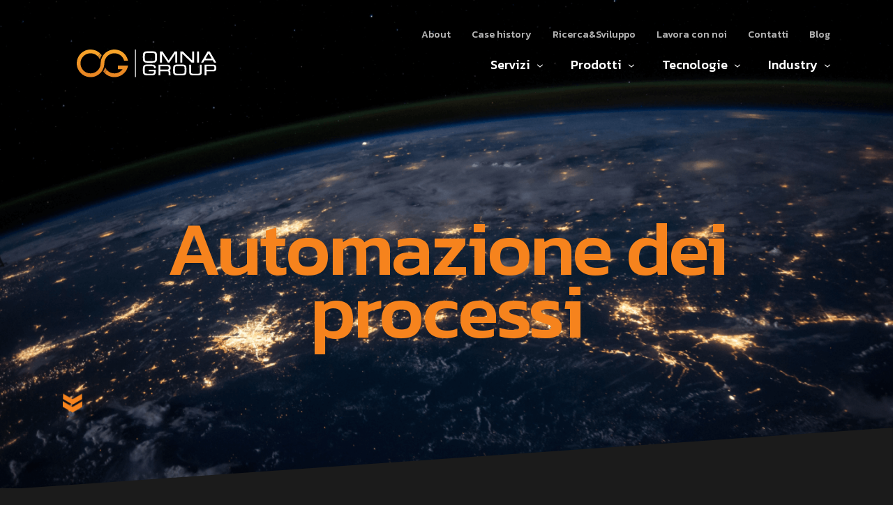

--- FILE ---
content_type: text/html; charset=UTF-8
request_url: https://www.omniagroup.it/servizi/automazione-processi/
body_size: 29754
content:
<!doctype html>
<html>
<head>
<!-- Google Tag Manager -->
<script>(function(w,d,s,l,i){w[l]=w[l]||[];w[l].push({'gtm.start':
new Date().getTime(),event:'gtm.js'});var f=d.getElementsByTagName(s)[0],
j=d.createElement(s),dl=l!='dataLayer'?'&l='+l:'';j.async=true;j.src=
'https://www.googletagmanager.com/gtm.js?id='+i+dl;f.parentNode.insertBefore(j,f);
})(window,document,'script','dataLayer','GTM-M79NQ8M');</script>
<!-- End Google Tag Manager -->
	
<meta name="msvalidate.01" content="A31B3CC30CB2216E884F784C3CEFC6C7" />
	
	<meta charset="utf-8">
	<meta name="viewport" content="width=device-width, user-scalable=no, initial-scale=1.0">
	<meta http-equiv="X-UA-Compatible" content="IE=edge">
	<title>Automazione dei processi - Digital transformation- Omnia Group</title>
				<script type="text/javascript" class="_iub_cs_skip">
				var _iub = _iub || {};
				_iub.csConfiguration = _iub.csConfiguration || {};
				_iub.csConfiguration.siteId = "2492441";
				_iub.csConfiguration.cookiePolicyId = "91143595";
			</script>
			<script class="_iub_cs_skip" src="https://cs.iubenda.com/sync/2492441.js"></script>
			<meta name='robots' content='index, follow, max-image-preview:large, max-snippet:-1, max-video-preview:-1' />
	<style>img:is([sizes="auto" i], [sizes^="auto," i]) { contain-intrinsic-size: 3000px 1500px }</style>
	<meta name="dlm-version" content="5.1.4">
	<!-- This site is optimized with the Yoast SEO plugin v26.1.1 - https://yoast.com/wordpress/plugins/seo/ -->
	<title>Automazione dei processi - Digital transformation- Omnia Group</title>
	<meta name="description" content="Scopri le soluzione di automazione dei processi di Omnia Group: dalla gestione dei processi a quella dei documenti e delle risorse!" />
	<link rel="canonical" href="https://www.omniagroup.it/servizi/automazione-processi/" />
	<meta property="og:locale" content="it_IT" />
	<meta property="og:type" content="article" />
	<meta property="og:title" content="Automazione dei processi - Digital transformation- Omnia Group" />
	<meta property="og:description" content="Scopri le soluzione di automazione dei processi di Omnia Group: dalla gestione dei processi a quella dei documenti e delle risorse!" />
	<meta property="og:url" content="https://www.omniagroup.it/servizi/automazione-processi/" />
	<meta property="og:site_name" content="Omnia Group" />
	<meta property="article:modified_time" content="2022-06-17T14:56:55+00:00" />
	<meta name="twitter:card" content="summary_large_image" />
	<script type="application/ld+json" class="yoast-schema-graph">{"@context":"https://schema.org","@graph":[{"@type":"WebPage","@id":"https://www.omniagroup.it/servizi/automazione-processi/","url":"https://www.omniagroup.it/servizi/automazione-processi/","name":"Automazione dei processi - Digital transformation- Omnia Group","isPartOf":{"@id":"https://www.omniagroup.it/#website"},"datePublished":"2022-02-02T08:58:46+00:00","dateModified":"2022-06-17T14:56:55+00:00","description":"Scopri le soluzione di automazione dei processi di Omnia Group: dalla gestione dei processi a quella dei documenti e delle risorse!","breadcrumb":{"@id":"https://www.omniagroup.it/servizi/automazione-processi/#breadcrumb"},"inLanguage":"it-IT","potentialAction":[{"@type":"ReadAction","target":["https://www.omniagroup.it/servizi/automazione-processi/"]}]},{"@type":"BreadcrumbList","@id":"https://www.omniagroup.it/servizi/automazione-processi/#breadcrumb","itemListElement":[{"@type":"ListItem","position":1,"name":"Home","item":"https://www.omniagroup.it/"},{"@type":"ListItem","position":2,"name":"Servizi","item":"https://www.omniagroup.it/servizi/"},{"@type":"ListItem","position":3,"name":"Automazione dei processi"}]},{"@type":"WebSite","@id":"https://www.omniagroup.it/#website","url":"https://www.omniagroup.it/","name":"Omnia Group","description":"Beyond Innovation","potentialAction":[{"@type":"SearchAction","target":{"@type":"EntryPoint","urlTemplate":"https://www.omniagroup.it/?s={search_term_string}"},"query-input":{"@type":"PropertyValueSpecification","valueRequired":true,"valueName":"search_term_string"}}],"inLanguage":"it-IT"}]}</script>
	<!-- / Yoast SEO plugin. -->


<link rel='dns-prefetch' href='//cdn.iubenda.com' />
<link rel='dns-prefetch' href='//www.omniagroup.it' />
<link rel='dns-prefetch' href='//js-eu1.hs-scripts.com' />
<style id='classic-theme-styles-inline-css' type='text/css'>
/**
 * These rules are needed for backwards compatibility.
 * They should match the button element rules in the base theme.json file.
 */
.wp-block-button__link {
	color: #ffffff;
	background-color: #32373c;
	border-radius: 9999px; /* 100% causes an oval, but any explicit but really high value retains the pill shape. */

	/* This needs a low specificity so it won't override the rules from the button element if defined in theme.json. */
	box-shadow: none;
	text-decoration: none;

	/* The extra 2px are added to size solids the same as the outline versions.*/
	padding: calc(0.667em + 2px) calc(1.333em + 2px);

	font-size: 1.125em;
}

.wp-block-file__button {
	background: #32373c;
	color: #ffffff;
	text-decoration: none;
}

</style>
<style id='global-styles-inline-css' type='text/css'>
:root{--wp--preset--aspect-ratio--square: 1;--wp--preset--aspect-ratio--4-3: 4/3;--wp--preset--aspect-ratio--3-4: 3/4;--wp--preset--aspect-ratio--3-2: 3/2;--wp--preset--aspect-ratio--2-3: 2/3;--wp--preset--aspect-ratio--16-9: 16/9;--wp--preset--aspect-ratio--9-16: 9/16;--wp--preset--color--black: #000000;--wp--preset--color--cyan-bluish-gray: #abb8c3;--wp--preset--color--white: #ffffff;--wp--preset--color--pale-pink: #f78da7;--wp--preset--color--vivid-red: #cf2e2e;--wp--preset--color--luminous-vivid-orange: #ff6900;--wp--preset--color--luminous-vivid-amber: #fcb900;--wp--preset--color--light-green-cyan: #7bdcb5;--wp--preset--color--vivid-green-cyan: #00d084;--wp--preset--color--pale-cyan-blue: #8ed1fc;--wp--preset--color--vivid-cyan-blue: #0693e3;--wp--preset--color--vivid-purple: #9b51e0;--wp--preset--gradient--vivid-cyan-blue-to-vivid-purple: linear-gradient(135deg,rgba(6,147,227,1) 0%,rgb(155,81,224) 100%);--wp--preset--gradient--light-green-cyan-to-vivid-green-cyan: linear-gradient(135deg,rgb(122,220,180) 0%,rgb(0,208,130) 100%);--wp--preset--gradient--luminous-vivid-amber-to-luminous-vivid-orange: linear-gradient(135deg,rgba(252,185,0,1) 0%,rgba(255,105,0,1) 100%);--wp--preset--gradient--luminous-vivid-orange-to-vivid-red: linear-gradient(135deg,rgba(255,105,0,1) 0%,rgb(207,46,46) 100%);--wp--preset--gradient--very-light-gray-to-cyan-bluish-gray: linear-gradient(135deg,rgb(238,238,238) 0%,rgb(169,184,195) 100%);--wp--preset--gradient--cool-to-warm-spectrum: linear-gradient(135deg,rgb(74,234,220) 0%,rgb(151,120,209) 20%,rgb(207,42,186) 40%,rgb(238,44,130) 60%,rgb(251,105,98) 80%,rgb(254,248,76) 100%);--wp--preset--gradient--blush-light-purple: linear-gradient(135deg,rgb(255,206,236) 0%,rgb(152,150,240) 100%);--wp--preset--gradient--blush-bordeaux: linear-gradient(135deg,rgb(254,205,165) 0%,rgb(254,45,45) 50%,rgb(107,0,62) 100%);--wp--preset--gradient--luminous-dusk: linear-gradient(135deg,rgb(255,203,112) 0%,rgb(199,81,192) 50%,rgb(65,88,208) 100%);--wp--preset--gradient--pale-ocean: linear-gradient(135deg,rgb(255,245,203) 0%,rgb(182,227,212) 50%,rgb(51,167,181) 100%);--wp--preset--gradient--electric-grass: linear-gradient(135deg,rgb(202,248,128) 0%,rgb(113,206,126) 100%);--wp--preset--gradient--midnight: linear-gradient(135deg,rgb(2,3,129) 0%,rgb(40,116,252) 100%);--wp--preset--font-size--small: 13px;--wp--preset--font-size--medium: 20px;--wp--preset--font-size--large: 36px;--wp--preset--font-size--x-large: 42px;--wp--preset--spacing--20: 0.44rem;--wp--preset--spacing--30: 0.67rem;--wp--preset--spacing--40: 1rem;--wp--preset--spacing--50: 1.5rem;--wp--preset--spacing--60: 2.25rem;--wp--preset--spacing--70: 3.38rem;--wp--preset--spacing--80: 5.06rem;--wp--preset--shadow--natural: 6px 6px 9px rgba(0, 0, 0, 0.2);--wp--preset--shadow--deep: 12px 12px 50px rgba(0, 0, 0, 0.4);--wp--preset--shadow--sharp: 6px 6px 0px rgba(0, 0, 0, 0.2);--wp--preset--shadow--outlined: 6px 6px 0px -3px rgba(255, 255, 255, 1), 6px 6px rgba(0, 0, 0, 1);--wp--preset--shadow--crisp: 6px 6px 0px rgba(0, 0, 0, 1);}:where(.is-layout-flex){gap: 0.5em;}:where(.is-layout-grid){gap: 0.5em;}body .is-layout-flex{display: flex;}.is-layout-flex{flex-wrap: wrap;align-items: center;}.is-layout-flex > :is(*, div){margin: 0;}body .is-layout-grid{display: grid;}.is-layout-grid > :is(*, div){margin: 0;}:where(.wp-block-columns.is-layout-flex){gap: 2em;}:where(.wp-block-columns.is-layout-grid){gap: 2em;}:where(.wp-block-post-template.is-layout-flex){gap: 1.25em;}:where(.wp-block-post-template.is-layout-grid){gap: 1.25em;}.has-black-color{color: var(--wp--preset--color--black) !important;}.has-cyan-bluish-gray-color{color: var(--wp--preset--color--cyan-bluish-gray) !important;}.has-white-color{color: var(--wp--preset--color--white) !important;}.has-pale-pink-color{color: var(--wp--preset--color--pale-pink) !important;}.has-vivid-red-color{color: var(--wp--preset--color--vivid-red) !important;}.has-luminous-vivid-orange-color{color: var(--wp--preset--color--luminous-vivid-orange) !important;}.has-luminous-vivid-amber-color{color: var(--wp--preset--color--luminous-vivid-amber) !important;}.has-light-green-cyan-color{color: var(--wp--preset--color--light-green-cyan) !important;}.has-vivid-green-cyan-color{color: var(--wp--preset--color--vivid-green-cyan) !important;}.has-pale-cyan-blue-color{color: var(--wp--preset--color--pale-cyan-blue) !important;}.has-vivid-cyan-blue-color{color: var(--wp--preset--color--vivid-cyan-blue) !important;}.has-vivid-purple-color{color: var(--wp--preset--color--vivid-purple) !important;}.has-black-background-color{background-color: var(--wp--preset--color--black) !important;}.has-cyan-bluish-gray-background-color{background-color: var(--wp--preset--color--cyan-bluish-gray) !important;}.has-white-background-color{background-color: var(--wp--preset--color--white) !important;}.has-pale-pink-background-color{background-color: var(--wp--preset--color--pale-pink) !important;}.has-vivid-red-background-color{background-color: var(--wp--preset--color--vivid-red) !important;}.has-luminous-vivid-orange-background-color{background-color: var(--wp--preset--color--luminous-vivid-orange) !important;}.has-luminous-vivid-amber-background-color{background-color: var(--wp--preset--color--luminous-vivid-amber) !important;}.has-light-green-cyan-background-color{background-color: var(--wp--preset--color--light-green-cyan) !important;}.has-vivid-green-cyan-background-color{background-color: var(--wp--preset--color--vivid-green-cyan) !important;}.has-pale-cyan-blue-background-color{background-color: var(--wp--preset--color--pale-cyan-blue) !important;}.has-vivid-cyan-blue-background-color{background-color: var(--wp--preset--color--vivid-cyan-blue) !important;}.has-vivid-purple-background-color{background-color: var(--wp--preset--color--vivid-purple) !important;}.has-black-border-color{border-color: var(--wp--preset--color--black) !important;}.has-cyan-bluish-gray-border-color{border-color: var(--wp--preset--color--cyan-bluish-gray) !important;}.has-white-border-color{border-color: var(--wp--preset--color--white) !important;}.has-pale-pink-border-color{border-color: var(--wp--preset--color--pale-pink) !important;}.has-vivid-red-border-color{border-color: var(--wp--preset--color--vivid-red) !important;}.has-luminous-vivid-orange-border-color{border-color: var(--wp--preset--color--luminous-vivid-orange) !important;}.has-luminous-vivid-amber-border-color{border-color: var(--wp--preset--color--luminous-vivid-amber) !important;}.has-light-green-cyan-border-color{border-color: var(--wp--preset--color--light-green-cyan) !important;}.has-vivid-green-cyan-border-color{border-color: var(--wp--preset--color--vivid-green-cyan) !important;}.has-pale-cyan-blue-border-color{border-color: var(--wp--preset--color--pale-cyan-blue) !important;}.has-vivid-cyan-blue-border-color{border-color: var(--wp--preset--color--vivid-cyan-blue) !important;}.has-vivid-purple-border-color{border-color: var(--wp--preset--color--vivid-purple) !important;}.has-vivid-cyan-blue-to-vivid-purple-gradient-background{background: var(--wp--preset--gradient--vivid-cyan-blue-to-vivid-purple) !important;}.has-light-green-cyan-to-vivid-green-cyan-gradient-background{background: var(--wp--preset--gradient--light-green-cyan-to-vivid-green-cyan) !important;}.has-luminous-vivid-amber-to-luminous-vivid-orange-gradient-background{background: var(--wp--preset--gradient--luminous-vivid-amber-to-luminous-vivid-orange) !important;}.has-luminous-vivid-orange-to-vivid-red-gradient-background{background: var(--wp--preset--gradient--luminous-vivid-orange-to-vivid-red) !important;}.has-very-light-gray-to-cyan-bluish-gray-gradient-background{background: var(--wp--preset--gradient--very-light-gray-to-cyan-bluish-gray) !important;}.has-cool-to-warm-spectrum-gradient-background{background: var(--wp--preset--gradient--cool-to-warm-spectrum) !important;}.has-blush-light-purple-gradient-background{background: var(--wp--preset--gradient--blush-light-purple) !important;}.has-blush-bordeaux-gradient-background{background: var(--wp--preset--gradient--blush-bordeaux) !important;}.has-luminous-dusk-gradient-background{background: var(--wp--preset--gradient--luminous-dusk) !important;}.has-pale-ocean-gradient-background{background: var(--wp--preset--gradient--pale-ocean) !important;}.has-electric-grass-gradient-background{background: var(--wp--preset--gradient--electric-grass) !important;}.has-midnight-gradient-background{background: var(--wp--preset--gradient--midnight) !important;}.has-small-font-size{font-size: var(--wp--preset--font-size--small) !important;}.has-medium-font-size{font-size: var(--wp--preset--font-size--medium) !important;}.has-large-font-size{font-size: var(--wp--preset--font-size--large) !important;}.has-x-large-font-size{font-size: var(--wp--preset--font-size--x-large) !important;}
:where(.wp-block-post-template.is-layout-flex){gap: 1.25em;}:where(.wp-block-post-template.is-layout-grid){gap: 1.25em;}
:where(.wp-block-columns.is-layout-flex){gap: 2em;}:where(.wp-block-columns.is-layout-grid){gap: 2em;}
:root :where(.wp-block-pullquote){font-size: 1.5em;line-height: 1.6;}
</style>
<link rel='stylesheet' id='contact-form-7-css' href='https://www.omniagroup.it/wp-content/plugins/contact-form-7/includes/css/styles.css' type='text/css' media='all' />
<style id='contact-form-7-inline-css' type='text/css'>
.wpcf7 .wpcf7-recaptcha iframe {margin-bottom: 0;}.wpcf7 .wpcf7-recaptcha[data-align="center"] > div {margin: 0 auto;}.wpcf7 .wpcf7-recaptcha[data-align="right"] > div {margin: 0 0 0 auto;}
</style>
<link rel='stylesheet' id='email-before-download-css' href='https://www.omniagroup.it/wp-content/plugins/email-before-download/public/css/email-before-download-public.css' type='text/css' media='all' />
<link rel='stylesheet' id='starter-css' href='https://www.omniagroup.it/wp-content/themes/omniagroup/assets/starter.css' type='text/css' media='all' />

<script  type="text/javascript" class=" _iub_cs_skip" type="text/javascript" id="iubenda-head-inline-scripts-0">
/* <![CDATA[ */

var _iub = _iub || [];
_iub.csConfiguration = {"floatingPreferencesButtonDisplay":"bottom-right","perPurposeConsent":true,"reloadOnConsent":true,"siteId":2492441,"whitelabel":false,"cookiePolicyId":91143595,"lang":"it", "banner":{ "acceptButtonCaptionColor":"white","acceptButtonColor":"#f6831d","acceptButtonDisplay":true,"backgroundColor":"#000001","closeButtonRejects":true,"customizeButtonCaptionColor":"white","customizeButtonColor":"#212121","customizeButtonDisplay":true,"explicitWithdrawal":true,"listPurposes":true,"position":"float-top-center","rejectButtonDisplay":true,"textColor":"white" }};
/* ]]> */
</script>
<script  type="text/javascript" charset="UTF-8" async="" class=" _iub_cs_skip" type="text/javascript" src="//cdn.iubenda.com/cs/iubenda_cs.js" id="iubenda-head-scripts-1-js"></script>
			<!-- DO NOT COPY THIS SNIPPET! Start of Page Analytics Tracking for HubSpot WordPress plugin v11.3.21-->
			<script class="hsq-set-content-id" data-content-id="blog-post">
				var _hsq = _hsq || [];
				_hsq.push(["setContentType", "blog-post"]);
			</script>
			<!-- DO NOT COPY THIS SNIPPET! End of Page Analytics Tracking for HubSpot WordPress plugin -->
			<link rel="icon" href="https://www.omniagroup.it/wp-content/uploads/2024/05/cropped-37945_Omnia-Group_Logo_K_01-2-1-1-32x32.png" sizes="32x32" />
<link rel="icon" href="https://www.omniagroup.it/wp-content/uploads/2024/05/cropped-37945_Omnia-Group_Logo_K_01-2-1-1-192x192.png" sizes="192x192" />
<link rel="apple-touch-icon" href="https://www.omniagroup.it/wp-content/uploads/2024/05/cropped-37945_Omnia-Group_Logo_K_01-2-1-1-180x180.png" />
<meta name="msapplication-TileImage" content="https://www.omniagroup.it/wp-content/uploads/2024/05/cropped-37945_Omnia-Group_Logo_K_01-2-1-1-270x270.png" />
		<style type="text/css" id="wp-custom-css">
			.hs-custom-style>div input:not([type=image]):not([type=submit]):not([type=button]):not([type=radio]):not([type=checkbox]):not([type=file]), .hs-custom-style fieldset input:not([type=image]):not([type=submit]):not([type=button]):not([type=radio]):not([type=checkbox]):not([type=file]) {
color: white !important;
}		</style>
		
	<link rel="shortcut icon" href="https://www.omniagroup.it/wp-content/themes/omniagroup/assets/images/icons/favicon.png" type="image/x-icon">
	<link rel="icon" href="https://www.omniagroup.it/wp-content/themes/omniagroup/assets/images/icons/favicon.png" type="image/x-icon">
  

	<!-- <script type="text/javascript">
	var _iub = _iub || [];
	_iub.csConfiguration = {"lang":"it","siteId":1542405,"cookiePolicyId":94864303, "banner":{ "position":"top","textColor":"black","backgroundColor":"white" } };
	</script><script type="text/javascript" src="//cdn.iubenda.com/cs/iubenda_cs.js" charset="UTF-8" async> </script> -->
</head>
<body class="wp-singular servizi-template-default single single-servizi postid-497 wp-theme-omniagroup automazione-processi">

<!-- Google Tag Manager (noscript) -->
<noscript><iframe src="https://www.googletagmanager.com/ns.html?id=GTM-M79NQ8M"
height="0" width="0" style="display:none;visibility:hidden"></iframe></noscript>
<!-- End Google Tag Manager (noscript) -->

		
	<div id="wrapper">

		<div id="barba-wrapper">
			<div class="barba-container">
				<header class="header">
					<div class="large-container header__large-container">
						<div class="header__wrap">
							<div class="header__main">
								<a class="header__logo-link" href="https://www.omniagroup.it">
                  <svg viewBox="0 0 300 60" xmlns="http://www.w3.org/2000/svg" fill-rule="evenodd" clip-rule="evenodd" stroke-linejoin="round" stroke-miterlimit="2">
  <path d="M169.18 4.94h.002l.002.001-.004-.001zM145.52 5.034h.001-.001z" fill="#6d6d6e" fill-rule="nonzero" class="logo-scritta"></path>
  <path d="M167.694 23.306c-.24.384-.541.667-.933.88-.372.201-.857.318-1.482.318h-.036l-.035.004a27.35 27.35 0 01-3.154.168h-.006l-4.61.056-4.614-.056h-.008c-1.19 0-2.296-.057-3.32-.169-.966-.105-1.602-.39-1.988-.778-.392-.388-.713-1.071-.878-2.1-.168-1.03-.26-2.888-.259-5.508 0-.442.019-1.125.057-2.038.038-.921.058-1.621.058-2.108-.001-1.112.166-1.974.456-2.583.3-.629.673-1.01 1.14-1.236l.01-.005c.294-.15.873-.306 1.682-.408.81-.104 1.826-.158 3.042-.158h.006l4.596-.056 4.629.056h.007c.422 0 .99.026 1.693.076.688.049 1.169.074 1.484.076.64.072 1.158.22 1.558.429.405.212.694.476.909.814l.002.004.006.008c.206.31.376.707.496 1.2.119.485.183 1.082.183 1.783v.034l.096 2.606c.012.33.019.842.019 1.525 0 .456-.02 1.145-.058 2.057a54.949 54.949 0 00-.057 2.09c0 .712-.068 1.31-.19 1.784a4.516 4.516 0 01-.501 1.235zm3.893 1.47v.001l.003-.006.004-.01c.28-.632.501-1.299.661-1.999.164-.717.245-1.473.245-2.267 0-.49.025-1.22.075-2.183.051-.974.077-1.705.077-2.21a45.9 45.9 0 00-.077-2.229 45.27 45.27 0 01-.075-2.146c0-1.611-.283-3.012-.878-4.185-.585-1.152-1.404-2.041-2.44-2.601-.749-.41-1.718-.685-2.931-.871-1.216-.185-2.706-.275-4.483-.275h-8.665c-.744 0-1.55.033-2.422.098-.863.064-1.603.128-2.222.192l-.012.001-.012.002a8.699 8.699 0 00-2.915.946c-1.031.548-1.8 1.378-2.233 2.426h-.002l-.006.015-.003.007a10.334 10.334 0 00-.67 1.969c-.159.69-.235 1.45-.235 2.276 0 .304-.025 1.008-.076 2.073a55.314 55.314 0 00-.077 2.302c0 .492.026 1.223.077 2.21.05.974.076 1.708.076 2.183 0 1.586.273 2.98.843 4.165.522 1.09 1.287 1.95 2.265 2.522l-.001.001.015.009.01.006c.83.53 1.774.848 2.806.95.958.095 1.768.165 2.432.211a35.31 35.31 0 002.354.069l4.351.057h.008c.759 0 2.329-.045 4.737-.134a72.592 72.592 0 012.612-.057c1.702 0 3.176-.313 4.396-.972 1.113-.595 1.938-1.46 2.388-2.545zM211.707 28.218h4.153V4.062l-5.27.005-13.135 19.43-13.134-19.43h-.327l-4.943-.005v24.156h4.153V9.378l12.779 18.84h2.944l12.78-18.84v18.84zM226.888 8.788l20.317 19.435 5.201-.006V4.063h-4.153v19.515l-20.32-19.515h-5.198v24.155h4.153V8.788zM263.053 4.063H258.9v24.155h4.153V4.063zM290.182 19.446h-13.147l6.602-11.084 6.545 11.084zm2.198 3.752l2.876 5.027 4.744-.01-14.138-24.152h-4.467l-.179.305-13.96 23.848 4.582.007 3.03-5.025h17.512z" fill="#fff" fill-rule="nonzero" class="logo-scritta"></path>
  <path d="M158.095 32.846h.002l.001.001-.003-.001zM192.442 32.938l.001.001h-.001zM227.558 32.72h.001l.002.001-.003-.001z" fill="#6d6d6e" fill-rule="nonzero" class="logo-scritta"></path>
  <path d="M169.866 43.382H154.8v3.549h11.247v.952c0 .963-.106 1.74-.297 2.319-.191.58-.454.952-.767 1.182l-.003.003-.007.005c-.218.171-.657.354-1.302.471-.645.12-1.49.185-2.52.184h-5.624c-2.169 0-4.221-.077-6.157-.232l-.023-.002h-.023c-.912-.002-1.552-.216-2.007-.591-.46-.382-.774-.94-.928-1.773-.157-.854-.245-2.437-.243-4.678 0-.994.017-1.937.053-2.829.036-.889.095-1.8.179-2.733l.002-.026v-.025c0-.747.124-1.334.339-1.773.224-.457.51-.767.875-.985h.002c.608-.37 1.75-.612 3.373-.607h6.872c2.576-.001 4.31.043 5.145.123 1.098.123 1.855.427 2.308.831.229.204.392.432.505.706.113.274.175.6.176.988v.007l.027 1.785h3.883v-1.54c0-1.22-.249-2.296-.777-3.193a5.322 5.322 0 00-2.195-2.054 9.26 9.26 0 00-1.62-.672 5.806 5.806 0 00-1.633-.238v-.001c-2.148-.195-4.88-.292-8.205-.292-.528 0-1.558.034-3.116.1-1.552.067-2.605.1-3.14.1-.463 0-.935.052-1.415.155h-.007l-.002.001c-.337.069-.783.192-1.365.374l-.006.001c-1.011.304-1.86.843-2.485 1.604-.628.76-1.027 1.725-1.221 2.855l-.002.007v.004c-.173.91-.296 1.85-.369 2.819-.074.97-.11 2.043-.11 3.224 0 1.908.056 3.513.17 4.82.114 1.308.28 2.315.528 3.06v.002l.002.003c.444 1.308 1.275 2.351 2.434 3.048 1.164.702 2.617 1.032 4.328 1.032.34 0 2.156.038 5.402.112.932.022 1.953.033 3.064.033.292 0 1.244-.03 2.91-.091.325-.012.771-.017 1.333-.017.803 0 1.564-.094 2.278-.282a11.255 11.255 0 002.084-.785l.004-.002.007-.002v-.001a4.703 4.703 0 001.748-1.394c.465-.602.8-1.328 1.014-2.161.153-.596.266-1.234.34-1.914.076-.684.112-1.483.112-2.401v-.01l-.11-3.155z" fill="#fff" fill-rule="nonzero" class="logo-scritta"></path>
  <path d="M201.037 43.48v.001z" fill="#6d6d6e" fill-rule="nonzero" class="logo-scritta"></path>
  <path d="M179.632 36.045h13.498c.882 0 1.626.048 2.224.138.598.09 1.048.215 1.33.345.365.188.628.465.833.917.201.453.32 1.086.32 1.899 0 .729-.043 1.338-.124 1.817-.078.48-.199.826-.319 1.026-.162.27-.403.485-.79.658-.378.169-.884.267-1.524.266h-.01l-1.859.055h-13.58v-7.12zm22.058 1.535c-.05-.506-.12-.954-.211-1.347l-.003-.013-.003-.01c-.308-1.146-1.029-2.073-2.072-2.677-.64-.374-1.465-.622-2.495-.79-1.03-.166-2.268-.247-3.722-.247h-17.48v22.848h3.928v-8.63h14.997c.23 0 .427.014.589.039.164.025.377.07.628.135.394.138.702.33.95.579.25.254.445.572.584.981l.003.009.002.007c.16.42.275 1.312.271 2.578v4.302h3.937l-.045-3.065-.054-2.693c-.002-.815-.106-1.544-.33-2.185-.219-.622-.532-1.146-.954-1.547h.001l-.012-.012-.01-.01a3.5 3.5 0 00-1.024-.705c.16-.077.314-.16.46-.248.604-.366 1.087-.834 1.411-1.398.526-.924.722-2.26.729-4.102 0-.687-.024-1.286-.075-1.799zM231.21 50.698a2.31 2.31 0 01-.882.833c-.353.19-.811.3-1.402.3h-.034l-.034.004c-.9.105-1.895.158-2.983.158h-.011l-4.359.054-4.36-.054h-.007c-1.126 0-2.173-.053-3.142-.158-.912-.1-1.515-.37-1.88-.737-.37-.367-.674-1.013-.83-1.985-.159-.975-.246-2.733-.245-5.211 0-.418.017-1.064.054-1.927.036-.872.054-1.534.054-1.995 0-1.052.158-1.867.431-2.443.285-.594.637-.955 1.08-1.17h.003l.006-.004c.278-.143.825-.29 1.59-.385.766-.099 1.728-.15 2.879-.15h.005l4.347-.054 4.378.054h.007c.399 0 .936.024 1.601.072.651.046 1.106.07 1.404.072.606.067 1.096.208 1.474.405.383.2.656.451.86.77l.002.005.005.007c.195.293.356.669.47 1.135.112.459.173 1.023.172 1.687l.001.031.09 2.466c.012.311.018.796.018 1.442 0 .43-.018 1.083-.054 1.946a52.054 52.054 0 00-.055 1.976c0 .674-.064 1.24-.18 1.688-.12.466-.28.854-.474 1.168zm4.545-10.952c0-1.524-.267-2.85-.83-3.959-.553-1.09-1.328-1.93-2.308-2.46-.707-.388-1.625-.647-2.773-.824-1.15-.175-2.559-.26-4.24-.26h-8.196c-.703 0-1.466.031-2.29.093-.817.06-1.517.121-2.102.181l-.013.002-.01.001a8.23 8.23 0 00-2.757.895c-.976.519-1.703 1.304-2.112 2.295h-.002l-.005.014-.004.007h.001a9.748 9.748 0 00-.635 1.861 9.62 9.62 0 00-.222 2.154c0 .288-.024.953-.071 1.96a52.847 52.847 0 00-.073 2.178c0 .466.025 1.157.073 2.09.047.922.071 1.615.071 2.065 0 1.5.258 2.818.798 3.94.493 1.031 1.217 1.844 2.142 2.385l-.001.001.014.008.01.007v-.001a5.968 5.968 0 002.654.899c.906.09 1.672.157 2.3.2.637.043 1.377.064 2.227.065l4.116.054h.007c.718 0 2.202-.043 4.48-.127.97-.036 1.795-.054 2.47-.054 1.611 0 3.005-.296 4.16-.919 1.053-.563 1.832-1.38 2.258-2.408l.003-.006.004-.009c.265-.597.474-1.228.625-1.89a9.6 9.6 0 00.231-2.145c0-.463.024-1.155.072-2.065.048-.921.073-1.612.073-2.09 0-.49-.025-1.187-.073-2.108a42.507 42.507 0 01-.072-2.03zM264.717 47.295c0 .668-.012 1.217-.035 1.641-.023.425-.053.744-.083.938-.086.483-.23.851-.407 1.118-.18.267-.388.441-.66.562l-.01.004-.005.002c-.268.131-.878.278-1.749.373-.87.1-1.977.15-3.31.15h-1.517c-.675 0-1.783-.02-3.314-.063a139.817 139.817 0 00-3.383-.063c-.442 0-.895-.031-1.357-.094a15.932 15.932 0 01-1.332-.235l-.014-.003h-.001c-.433-.087-.737-.248-.972-.482-.234-.235-.413-.562-.522-1.03l-.001-.007-.002-.007c-.036-.133-.08-.47-.105-.941a35.182 35.182 0 01-.04-1.862v-14.8h-3.928V47.13c0 .611.012 1.198.037 1.762.024.567.068 1.115.13 1.643.072.608.298 1.272.658 2.02a3.935 3.935 0 001.816 1.843v.002l.02.01.012.007v-.002c.92.52 2.005.83 3.241.943l.01.002h.005c.629.072 1.246.13 1.852.173.615.043 1.2.065 1.756.065h7.727c1.305 0 2.418-.056 3.347-.167.925-.112 1.705-.275 2.35-.499l.005-.002c1.12-.398 2.022-.976 2.663-1.749.65-.779.977-1.749.974-2.813 0-.224.012-.683.036-1.354.024-.68.036-1.246.036-1.703V32.496h-3.928v14.799zM278.987 36.045h12.902c.926 0 1.672.045 2.223.13.547.077.899.214 1.004.297.292.225.523.543.693 1.01.168.469.264 1.084.263 1.843 0 1.002-.071 1.807-.2 2.396-.128.592-.323.95-.478 1.092-.156.156-.529.345-1.123.467-.592.124-1.392.193-2.382.193h-12.902v-7.428zm20.378-.467l-.003-.009-.003-.008c-.323-.77-.809-1.41-1.444-1.884-.634-.474-1.405-.776-2.284-.92a24.835 24.835 0 00-.914-.139 6.782 6.782 0 00-.842-.05l-2.32-.072h-16.497v22.848h3.929v-8.34h14.888c1.076 0 2.028-.148 2.853-.463.823-.314 1.517-.801 2.041-1.45.436-.54.735-1.238.936-2.084.2-.848.295-1.844.295-2.996 0-.914-.055-1.75-.169-2.514-.112-.757-.263-1.392-.466-1.92zM125.334 0h1.724v59.392h-1.724z" fill="#fff" fill-rule="nonzero" class="logo-scritta"></path>
  <path d="M84.734 170c-17.504 0-33.867-5.35-47.374-14.482-13.521-9.138-24.253-22.055-30.695-37.281C2.371 108.09-.001 96.913 0 85.242c-.004-17.514 5.344-33.883 14.482-47.397 9.137-13.521 22.055-24.253 37.28-30.695C61.906 2.857 73.079.484 84.747.484h.034c17.505 0 33.867 5.35 47.374 14.482a85.075 85.075 0 0111.383 9.225c-.296.425-.602.842-.892 1.271a106.613 106.613 0 00-3.749 5.976 106.463 106.463 0 00-6.881 14.095c-6.241-7.418-14.2-13.35-23.235-17.17-7.379-3.118-15.47-4.844-24.024-4.845-12.823.004-24.637 3.877-34.503 10.534-9.857 6.658-17.699 16.106-22.376 27.168-3.118 7.378-4.844 15.468-4.845 24.022.004 12.824 3.878 24.637 10.534 34.503 6.658 9.857 16.106 17.699 27.168 22.376 7.378 3.118 15.468 4.844 24.022 4.846 12.824-.005 24.638-3.878 34.504-10.535 9.857-6.657 17.699-16.106 22.375-27.168 3.12-7.378 4.845-15.468 4.847-24.022-.001-.912.045-2.718.045-2.718a84.41 84.41 0 0111.467-39.941 84.567 84.567 0 012.97-4.738c9.137-13.521 22.055-24.253 37.281-30.695C208.389 2.857 219.562.484 231.23.484h.035c17.504 0 33.866 5.35 47.372 14.482 13.522 9.138 24.254 22.056 30.696 37.281a84.123 84.123 0 015.124 16.871h-23.616a61.438 61.438 0 00-8.41-18.379c-6.658-9.857-16.106-17.699-27.168-22.376-7.378-3.118-15.468-4.844-24.022-4.845-12.824.004-24.638 3.877-34.503 10.534-9.858 6.658-17.7 16.106-22.376 27.168-3.119 7.378-4.845 15.468-4.847 24.022.001.217-.002.464-.006.725l-.001.038c-.029 1.633-.129 3.889-.129 3.889a84.388 84.388 0 01-11.376 38.008 84.892 84.892 0 01-2.969 4.737c-9.138 13.521-22.056 24.253-37.281 30.695C107.61 167.626 96.437 170 84.771 170h-.037zm51.164-119.334l-.015-.024.015.024zm-.059-.088l-.007-.01.007.01zm-.06-.088l-.006-.009.006.009z" fill="url(#_Linear1)" transform="translate(0 -.17) scale(.35036)" class="logo"></path>
  <path d="M231.217 170c-17.504 0-33.866-5.35-47.373-14.482a85.052 85.052 0 01-11.383-9.224c.296-.425.601-.843.891-1.272a106.036 106.036 0 003.749-5.976 106.323 106.323 0 006.883-14.093c6.24 7.416 14.199 13.348 23.234 17.168 7.378 3.118 15.469 4.844 24.023 4.846 12.823-.005 24.637-3.878 34.503-10.535a63.498 63.498 0 002.383-1.7c.259-.194.511-.397.767-.595.517-.399 1.03-.802 1.534-1.217a62.76 62.76 0 002.222-1.926c.296-.268.591-.536.881-.81.437-.412.863-.833 1.288-1.256.27-.271.545-.537.81-.812a60.242 60.242 0 001.498-1.618c.213-.236.428-.47.636-.71a60.797 60.797 0 001.664-1.989c.23-.287.45-.583.675-.874.269-.349.533-.701.794-1.055h-28.733V98.605h62.779a84.411 84.411 0 01-5.715 19.849h.002l-.023.052a84.752 84.752 0 01-1.514 3.364 84.98 84.98 0 01-1.83 3.569c-.137.255-.277.506-.417.759a84.73 84.73 0 01-1.441 2.506c-.168.281-.333.564-.505.842a81.594 81.594 0 01-1.983 3.093c-9.137 13.521-22.055 24.253-37.28 30.695-10.143 4.292-21.315 6.666-32.982 6.666h-.037zm-51.102-50.161l-.014-.019.014.019z" fill="url(#_Linear2)" transform="translate(0 -.17) scale(.35036)" class="logo"></path>
  <path d="M57.143 47.346zm7.318-3.737zm-1.36-1.798l-.018-.026.018.026zM49.662 21.379a21.656 21.656 0 00-2.031-3.772l-.018-.025.018.025a21.656 21.656 0 012.031 3.772 32.273 32.273 0 013.324-8.012l.688-1.18-.688 1.18a32.273 32.273 0 00-3.324 8.012zm-2.054-3.806l-.015-.022.015.022zm-.018-.025l-.018-.028.018.028zm-.02-.031c-.41-.6-.85-1.178-1.317-1.732v-.002c.467.555.907 1.134 1.317 1.734z" fill="#d9d9d9" class="logo"></path>
  <path d="M141.746 61.505a61.81 61.81 0 00-5.798-10.766l-.05-.073-.015-.024a2.44 2.44 0 01-.044-.064l-.007-.01-.053-.078-.006-.009a61.945 61.945 0 00-3.757-4.948 106.463 106.463 0 016.881-14.095 106.613 106.613 0 013.749-5.976c.29-.429.596-.846.892-1.271a85.248 85.248 0 019.659 11.076l-1.966 3.369a92.114 92.114 0 00-9.485 22.869z" fill="url(#_Linear3)" transform="translate(0 -.17) scale(.35036)" class="logo"></path>
  <path d="M172.461 146.294a85.377 85.377 0 01-9.659-11.077l1.965-3.369a92.043 92.043 0 009.486-22.867 61.828 61.828 0 005.798 10.764l.05.075.014.019a61.56 61.56 0 003.869 5.114 106.323 106.323 0 01-6.883 14.093 106.036 106.036 0 01-3.749 5.976c-.29.429-.595.847-.891 1.272z" fill="url(#_Linear4)" transform="translate(0 -.17) scale(.35036)" class="logo"></path>
  <defs>
    <linearGradient id="_Linear1" x1="0" y1="0" x2="1" y2="0" gradientUnits="userSpaceOnUse" gradientTransform="rotate(90 75.818 81.41) scale(134.533)">
      <stop offset="0" stop-color="#faa72b"></stop>
      <stop offset="1" stop-color="#e98723"></stop>
    </linearGradient>
    <linearGradient id="_Linear2" x1="0" y1="0" x2="1" y2="0" gradientUnits="userSpaceOnUse" gradientTransform="rotate(90 116.64 122.232) scale(134.533)">
      <stop offset="0" stop-color="#faa72b"></stop>
      <stop offset="1" stop-color="#e98723"></stop>
    </linearGradient>
    <linearGradient id="_Linear3" x1="0" y1="0" x2="1" y2="0" gradientUnits="userSpaceOnUse" gradientTransform="rotate(90 75.818 81.41) scale(134.533)">
      <stop offset="0" stop-color="#d99028"></stop>
      <stop offset="1" stop-color="#c77329"></stop>
    </linearGradient>
    <linearGradient id="_Linear4" x1="0" y1="0" x2="1" y2="0" gradientUnits="userSpaceOnUse" gradientTransform="rotate(90 116.64 122.232) scale(134.533)">
      <stop offset="0" stop-color="#d99028"></stop>
      <stop offset="1" stop-color="#c77329"></stop>
    </linearGradient>
  </defs>
</svg>								</a>
								<ul id="menu-menu-principale" class="header__menu"><li id="menu-item-28" class="no-link with-arrow open-servizi menu-item menu-item-type-custom menu-item-object-custom menu-item-28 nav__item"><a href="#"><span class="header__item-text">Servizi</span><span class="header__item-arrow"><svg width="8px" height="5px" viewBox="0 0 8 5" version="1.1" xmlns="http://www.w3.org/2000/svg" xmlns:xlink="http://www.w3.org/1999/xlink"><g stroke="none" stroke-width="1" fill="none" fill-rule="evenodd"><path d="M3.99900162,3.33791704 L6.94575283,0.625145977 C7.1704562,0.418284674 7.53477234,0.418284674 7.75947571,0.625145977 C7.98417908,0.832007279 7.98417908,1.16739572 7.75947571,1.37425702 L4.5045842,4.37070119 C4.36702503,4.49733778 4.17714377,4.54644984 3.99900162,4.51803736 C3.82085946,4.54644984 3.63097821,4.49733778 3.49341904,4.37070119 L0.238527526,1.37425702 C0.013824158,1.16739572 0.013824158,0.832007279 0.238527526,0.625145977 C0.463230894,0.418284674 0.827547036,0.418284674 1.0522504,0.625145977 L3.99900162,3.33791704 Z"></path></g></svg></span></a></li>
<li id="menu-item-27" class="no-link with-arrow open-prodotti menu-item menu-item-type-custom menu-item-object-custom menu-item-27 nav__item"><a href="#"><span class="header__item-text">Prodotti</span><span class="header__item-arrow"><svg width="8px" height="5px" viewBox="0 0 8 5" version="1.1" xmlns="http://www.w3.org/2000/svg" xmlns:xlink="http://www.w3.org/1999/xlink"><g stroke="none" stroke-width="1" fill="none" fill-rule="evenodd"><path d="M3.99900162,3.33791704 L6.94575283,0.625145977 C7.1704562,0.418284674 7.53477234,0.418284674 7.75947571,0.625145977 C7.98417908,0.832007279 7.98417908,1.16739572 7.75947571,1.37425702 L4.5045842,4.37070119 C4.36702503,4.49733778 4.17714377,4.54644984 3.99900162,4.51803736 C3.82085946,4.54644984 3.63097821,4.49733778 3.49341904,4.37070119 L0.238527526,1.37425702 C0.013824158,1.16739572 0.013824158,0.832007279 0.238527526,0.625145977 C0.463230894,0.418284674 0.827547036,0.418284674 1.0522504,0.625145977 L3.99900162,3.33791704 Z"></path></g></svg></span></a></li>
<li id="menu-item-29" class="no-link with-arrow open-tecnologie menu-item menu-item-type-custom menu-item-object-custom menu-item-29 nav__item"><a href="#"><span class="header__item-text">Tecnologie</span><span class="header__item-arrow"><svg width="8px" height="5px" viewBox="0 0 8 5" version="1.1" xmlns="http://www.w3.org/2000/svg" xmlns:xlink="http://www.w3.org/1999/xlink"><g stroke="none" stroke-width="1" fill="none" fill-rule="evenodd"><path d="M3.99900162,3.33791704 L6.94575283,0.625145977 C7.1704562,0.418284674 7.53477234,0.418284674 7.75947571,0.625145977 C7.98417908,0.832007279 7.98417908,1.16739572 7.75947571,1.37425702 L4.5045842,4.37070119 C4.36702503,4.49733778 4.17714377,4.54644984 3.99900162,4.51803736 C3.82085946,4.54644984 3.63097821,4.49733778 3.49341904,4.37070119 L0.238527526,1.37425702 C0.013824158,1.16739572 0.013824158,0.832007279 0.238527526,0.625145977 C0.463230894,0.418284674 0.827547036,0.418284674 1.0522504,0.625145977 L3.99900162,3.33791704 Z"></path></g></svg></span></a></li>
<li id="menu-item-4599" class="no-link with-arrow open-industry menu-item menu-item-type-custom menu-item-object-custom menu-item-4599 nav__item"><a href="#"><span class="header__item-text">Industry</span><span class="header__item-arrow"><svg width="8px" height="5px" viewBox="0 0 8 5" version="1.1" xmlns="http://www.w3.org/2000/svg" xmlns:xlink="http://www.w3.org/1999/xlink"><g stroke="none" stroke-width="1" fill="none" fill-rule="evenodd"><path d="M3.99900162,3.33791704 L6.94575283,0.625145977 C7.1704562,0.418284674 7.53477234,0.418284674 7.75947571,0.625145977 C7.98417908,0.832007279 7.98417908,1.16739572 7.75947571,1.37425702 L4.5045842,4.37070119 C4.36702503,4.49733778 4.17714377,4.54644984 3.99900162,4.51803736 C3.82085946,4.54644984 3.63097821,4.49733778 3.49341904,4.37070119 L0.238527526,1.37425702 C0.013824158,1.16739572 0.013824158,0.832007279 0.238527526,0.625145977 C0.463230894,0.418284674 0.827547036,0.418284674 1.0522504,0.625145977 L3.99900162,3.33791704 Z"></path></g></svg></span></a></li>
<li id="menu-item-296" class="menu-item menu-item-type-post_type menu-item-object-page menu-item-296 nav__item"><a href="https://www.omniagroup.it/contatti/"><span class="header__item-text">Contatti</span><span class="header__item-arrow"><svg width="8px" height="5px" viewBox="0 0 8 5" version="1.1" xmlns="http://www.w3.org/2000/svg" xmlns:xlink="http://www.w3.org/1999/xlink"><g stroke="none" stroke-width="1" fill="none" fill-rule="evenodd"><path d="M3.99900162,3.33791704 L6.94575283,0.625145977 C7.1704562,0.418284674 7.53477234,0.418284674 7.75947571,0.625145977 C7.98417908,0.832007279 7.98417908,1.16739572 7.75947571,1.37425702 L4.5045842,4.37070119 C4.36702503,4.49733778 4.17714377,4.54644984 3.99900162,4.51803736 C3.82085946,4.54644984 3.63097821,4.49733778 3.49341904,4.37070119 L0.238527526,1.37425702 C0.013824158,1.16739572 0.013824158,0.832007279 0.238527526,0.625145977 C0.463230894,0.418284674 0.827547036,0.418284674 1.0522504,0.625145977 L3.99900162,3.33791704 Z"></path></g></svg></span></a></li>
</ul>								<div class="burger">
									<div class="burger__inner">
										<span class="burger__line burger__line--1"></span>
										<span class="burger__line burger__line--2"></span>
										<span class="burger__line burger__line--3"></span>
									</div><!-- .burger__inner -->
								</div><!-- .burger -->
							</div><!-- .header__main -->
							<div class="header__top-bar">
								<ul id="menu-top-menu" class="header__menu-top"><li id="menu-item-22" class="menu-item menu-item-type-post_type menu-item-object-page menu-item-22 nav__item"><a href="https://www.omniagroup.it/about/">About</a></li>
<li id="menu-item-4017" class="menu-item menu-item-type-post_type menu-item-object-page menu-item-4017 nav__item"><a href="https://www.omniagroup.it/case-history/">Case history</a></li>
<li id="menu-item-23" class="menu-item menu-item-type-post_type menu-item-object-page menu-item-23 nav__item"><a href="https://www.omniagroup.it/ricerca-sviluppo/">Ricerca&#038;Sviluppo</a></li>
<li id="menu-item-24" class="menu-item menu-item-type-post_type menu-item-object-page menu-item-24 nav__item"><a href="https://www.omniagroup.it/lavora-con-noi/">Lavora con noi</a></li>
<li id="menu-item-25" class="menu-item menu-item-type-post_type menu-item-object-page menu-item-25 nav__item"><a href="https://www.omniagroup.it/contatti/">Contatti</a></li>
<li id="menu-item-26" class="menu-item menu-item-type-post_type menu-item-object-page current_page_parent menu-item-26 nav__item"><a href="https://www.omniagroup.it/blog/">Blog</a></li>
</ul>							</div><!-- .header__top-bar -->
							<div id="mega-menu--servizi" class="mega-menu mega-menu--servizi">
  <div class="mega-menu__wrap" ss-container>
    <div class="mega-menu__inner">
      <div class="mega-menu__back">
        <img class="mega-menu__back-icon" src="https://www.omniagroup.it/wp-content/themes/omniagroup/assets/images/icons/menu-arrow-left.svg" width="32" height="11">
      </div><!-- .mega-menu__back -->
      <div class="mega-menu__grid">
                                <div class="mega-menu__col">
          <p class="mega-menu__title">
            <a class="mega-menu__title-link" href="https://www.omniagroup.it/categorie-servizi/artificial-intelligence/">Artificial Intelligence</a>
          </p>
                              <ul class="mega-menu__menu">
                        <li class="mega-menu__item"><a class="mega-menu__link"
                href="https://www.omniagroup.it/servizi/ai-driven-modernization/">AI-Driven Software Modernization</a></li>
                      </ul>
                            </div><!-- .mega-menu__col -->
                <div class="mega-menu__col">
          <p class="mega-menu__title">
            <a class="mega-menu__title-link" href="https://www.omniagroup.it/categorie-servizi/software-personalizzato/">Software personalizzato</a>
          </p>
                              <ul class="mega-menu__menu">
                        <li class="mega-menu__item"><a class="mega-menu__link"
                href="https://www.omniagroup.it/servizi/software-custom/">Software custom</a></li>
                        <li class="mega-menu__item"><a class="mega-menu__link"
                href="https://www.omniagroup.it/servizi/software-per-la-gestione-dei-soci-del-capitale-e-del-prestito-sociale/">Software per la gestione dei soci, del capitale e del prestito sociale</a></li>
                        <li class="mega-menu__item"><a class="mega-menu__link"
                href="https://www.omniagroup.it/servizi/software-gestione-magazzino/">Software gestione magazzino</a></li>
                        <li class="mega-menu__item"><a class="mega-menu__link"
                href="https://www.omniagroup.it/servizi/gestionale-personalizzato/">Gestionale personalizzato</a></li>
                        <li class="mega-menu__item"><a class="mega-menu__link"
                href="https://www.omniagroup.it/servizi/fatturazione-elettronica-integrata/">Fatturazione elettronica integrata</a></li>
                        <li class="mega-menu__item"><a class="mega-menu__link"
                href="https://www.omniagroup.it/servizi/back-office-software/">Back office software</a></li>
                      </ul>
                            </div><!-- .mega-menu__col -->
                <div class="mega-menu__col">
          <p class="mega-menu__title">
            <a class="mega-menu__title-link" href="https://www.omniagroup.it/categorie-servizi/system-integration/">System Integration</a>
          </p>
                              <ul class="mega-menu__menu">
                        <li class="mega-menu__item"><a class="mega-menu__link"
                href="https://www.omniagroup.it/servizi/ipaas-cloud-integration/">iPaaS e Cloud integration</a></li>
                        <li class="mega-menu__item"><a class="mega-menu__link"
                href="https://www.omniagroup.it/servizi/data-integration/">Data Integration</a></li>
                        <li class="mega-menu__item"><a class="mega-menu__link"
                href="https://www.omniagroup.it/servizi/enterprise-service-bus/">Enterprise Service Bus</a></li>
                      </ul>
                            </div><!-- .mega-menu__col -->
                <div class="mega-menu__col">
          <p class="mega-menu__title">
            <a class="mega-menu__title-link" href="https://www.omniagroup.it/categorie-servizi/api-governance/">API Governance</a>
          </p>
                              <ul class="mega-menu__menu">
                        <li class="mega-menu__item"><a class="mega-menu__link"
                href="https://www.omniagroup.it/servizi/standardizzazione-delle-apis/">Standardizzazione delle APIs</a></li>
                        <li class="mega-menu__item"><a class="mega-menu__link"
                href="https://www.omniagroup.it/servizi/api-management/">Api management</a></li>
                      </ul>
                            </div><!-- .mega-menu__col -->
                <div class="mega-menu__col">
          <p class="mega-menu__title">
            <a class="mega-menu__title-link" href="https://www.omniagroup.it/categorie-servizi/software-modernization/">Software modernization</a>
          </p>
                              <ul class="mega-menu__menu">
                        <li class="mega-menu__item"><a class="mega-menu__link"
                href="https://www.omniagroup.it/servizi/devops-devsecops/">DevOps e DevSecOps</a></li>
                        <li class="mega-menu__item"><a class="mega-menu__link"
                href="https://www.omniagroup.it/servizi/managed-services-kubernetes-environment/">Managed Services Kubernetes Environment</a></li>
                        <li class="mega-menu__item"><a class="mega-menu__link"
                href="https://www.omniagroup.it/servizi/modernizzazione-dei-software-legacy/">Modernizzazione dei software legacy</a></li>
                        <li class="mega-menu__item"><a class="mega-menu__link"
                href="https://www.omniagroup.it/servizi/migrazione-su-container/">Migrazione su container</a></li>
                        <li class="mega-menu__item"><a class="mega-menu__link"
                href="https://www.omniagroup.it/servizi/migrazione-sul-cloud/">Migrazione sul cloud</a></li>
                      </ul>
                            </div><!-- .mega-menu__col -->
                <div class="mega-menu__col">
          <p class="mega-menu__title">
            <a class="mega-menu__title-link" href="https://www.omniagroup.it/categorie-servizi/assessment-e-consulenza/">Assessment e consulenza</a>
          </p>
                              <ul class="mega-menu__menu">
                        <li class="mega-menu__item"><a class="mega-menu__link"
                href="https://www.omniagroup.it/servizi/consulenza-informatica/">Consulenza informatica</a></li>
                        <li class="mega-menu__item"><a class="mega-menu__link"
                href="https://www.omniagroup.it/servizi/application-security/">Application security</a></li>
                        <li class="mega-menu__item"><a class="mega-menu__link"
                href="https://www.omniagroup.it/servizi/assessment-tecnologico/">Assessment tecnologico</a></li>
                        <li class="mega-menu__item"><a class="mega-menu__link"
                href="https://www.omniagroup.it/servizi/it-architecture-design/">IT Architecture Design</a></li>
                        <li class="mega-menu__item"><a class="mega-menu__link"
                href="https://www.omniagroup.it/servizi/studio-e-fattibilita-progettuale/">Studio e fattibilità progettuale</a></li>
                      </ul>
                            </div><!-- .mega-menu__col -->
                <div class="mega-menu__col">
          <p class="mega-menu__title">
            <a class="mega-menu__title-link" href="https://www.omniagroup.it/categorie-servizi/digital-transformation/">Digital transformation</a>
          </p>
                              <ul class="mega-menu__menu">
                        <li class="mega-menu__item"><a class="mega-menu__link"
                href="https://www.omniagroup.it/servizi/automazione-processi/">Automazione dei processi</a></li>
                        <li class="mega-menu__item"><a class="mega-menu__link"
                href="https://www.omniagroup.it/servizi/digitalizzazione-e-conservazione-elettronica-dei-documenti/">Digitalizzazione e Conservazione elettronica dei documenti</a></li>
                        <li class="mega-menu__item"><a class="mega-menu__link"
                href="https://www.omniagroup.it/servizi/firma-elettronica-avanzata/">Firma elettronica avanzata</a></li>
                      </ul>
                            </div><!-- .mega-menu__col -->
                <div class="mega-menu__col">
          <p class="mega-menu__title">
            <a class="mega-menu__title-link" href="https://www.omniagroup.it/categorie-servizi/assistenza-tecnica-manutenzione/">Assistenza tecnica e manutenzione</a>
          </p>
                              <ul class="mega-menu__menu">
                        <li class="mega-menu__item"><a class="mega-menu__link"
                href="https://www.omniagroup.it/servizi/help-desk/">Help Desk</a></li>
                        <li class="mega-menu__item"><a class="mega-menu__link"
                href="https://www.omniagroup.it/servizi/assistenza-tecnica/">Assistenza tecnica</a></li>
                        <li class="mega-menu__item"><a class="mega-menu__link"
                href="https://www.omniagroup.it/servizi/manutenzione-software/">Manutenzione Software</a></li>
                      </ul>
                            </div><!-- .mega-menu__col -->
                <div class="mega-menu__col">
          <p class="mega-menu__title">
            <a class="mega-menu__title-link" href="https://www.omniagroup.it/categorie-servizi/content-business-process-management/">Content e Business Process Management</a>
          </p>
                              <ul class="mega-menu__menu">
                        <li class="mega-menu__item"><a class="mega-menu__link"
                href="https://www.omniagroup.it/servizi/gestione-digitale-dei-documenti/">Gestione digitale dei contenuti</a></li>
                        <li class="mega-menu__item"><a class="mega-menu__link"
                href="https://www.omniagroup.it/servizi/process-services/">Process Services Management</a></li>
                      </ul>
                            </div><!-- .mega-menu__col -->
                              </div><!-- .mega-menu__grid -->
    </div><!-- .mega-menu__inner -->
  </div><!-- .mega-menu__wrap -->
</div><!-- .mega-menu -->							<div id="mega-menu--prodotti" class="mega-menu mega-menu--prodotti">
  <div class="mega-menu__wrap" ss-container>
    <div class="mega-menu__inner">
      <div class="mega-menu__back">
        <img class="mega-menu__back-icon" src="https://www.omniagroup.it/wp-content/themes/omniagroup/assets/images/icons/menu-arrow-left.svg" width="32" height="11">
      </div><!-- .mega-menu__back -->

      
                        <p class="mega-menu__title">
            <a class="mega-menu__title-link" href="https://www.omniagroup.it/prodotto/azure-integration-services/">Azure Integration Services</a>
          </p>

                  <p class="mega-menu__title">
            <a class="mega-menu__title-link" href="https://www.omniagroup.it/prodotto/mia-platform/">Mia-Platform</a>
          </p>

                  <p class="mega-menu__title">
            <a class="mega-menu__title-link" href="https://www.omniagroup.it/prodotto/mulesoft-api-management/">Mulesoft API Management</a>
          </p>

                  <p class="mega-menu__title">
            <a class="mega-menu__title-link" href="https://www.omniagroup.it/prodotto/mulesoft-esb-italia/">Mulesoft Integration Platform</a>
          </p>

                  <p class="mega-menu__title">
            <a class="mega-menu__title-link" href="https://www.omniagroup.it/prodotto/onbase/">Onbase Enterprise Information Platform</a>
          </p>

                  <p class="mega-menu__title">
            <a class="mega-menu__title-link" href="https://www.omniagroup.it/prodotto/alfresco/">Alfresco Digital Business Platform</a>
          </p>

              
    </div><!-- .mega-menu__inner -->
  </div><!-- .mega-menu__wrap -->
</div><!-- .mega-menu -->
							<div id="mega-menu--tecnologie" class="mega-menu mega-menu--tecnologie">
  <div class="mega-menu__wrap" ss-container>
    <div class="mega-menu__inner">
      <div class="mega-menu__back">
        <img class="mega-menu__back-icon" src="https://www.omniagroup.it/wp-content/themes/omniagroup/assets/images/icons/menu-arrow-left.svg" width="32" height="11">
      </div><!-- .mega-menu__back -->
      <div class="mega-menu__grid">
                                <div class="mega-menu__col">
          <p class="mega-menu__title">
            <a class="mega-menu__title-link" href="https://www.omniagroup.it/categorie-tecnologie/tecnologie-di-front-end/">Tecnologie di Front-end</a>
          </p>
                              <ul class="mega-menu__menu">
                        <li class="mega-menu__item"><a class="mega-menu__link"
                href="https://www.omniagroup.it/Tecnologie/angular/">Angular</a></li>
                        <li class="mega-menu__item"><a class="mega-menu__link"
                href="https://www.omniagroup.it/Tecnologie/react/">React</a></li>
                        <li class="mega-menu__item"><a class="mega-menu__link"
                href="https://www.omniagroup.it/Tecnologie/bootstrap/">Bootstrap</a></li>
                        <li class="mega-menu__item"><a class="mega-menu__link"
                href="https://www.omniagroup.it/Tecnologie/typescript-javascript/">TypeScript, JavaScript</a></li>
                      </ul>
                            </div><!-- .mega-menu__col -->
                <div class="mega-menu__col">
          <p class="mega-menu__title">
            <a class="mega-menu__title-link" href="https://www.omniagroup.it/categorie-tecnologie/framework-java/">Framework Java</a>
          </p>
                              <ul class="mega-menu__menu">
                        <li class="mega-menu__item"><a class="mega-menu__link"
                href="https://www.omniagroup.it/Tecnologie/spring-boot/">Spring Boot</a></li>
                        <li class="mega-menu__item"><a class="mega-menu__link"
                href="https://www.omniagroup.it/Tecnologie/spring-cloud/">Spring Cloud</a></li>
                        <li class="mega-menu__item"><a class="mega-menu__link"
                href="https://www.omniagroup.it/Tecnologie/spring-batch/">Spring Batch</a></li>
                        <li class="mega-menu__item"><a class="mega-menu__link"
                href="https://www.omniagroup.it/Tecnologie/java-ee/">JavaEE</a></li>
                      </ul>
                            </div><!-- .mega-menu__col -->
                <div class="mega-menu__col">
          <p class="mega-menu__title">
            <a class="mega-menu__title-link" href="https://www.omniagroup.it/categorie-tecnologie/architettura-software/">Architettura Software</a>
          </p>
                              <ul class="mega-menu__menu">
                        <li class="mega-menu__item"><a class="mega-menu__link"
                href="https://www.omniagroup.it/Tecnologie/microservizi/">Microservizi</a></li>
                        <li class="mega-menu__item"><a class="mega-menu__link"
                href="https://www.omniagroup.it/Tecnologie/service-oriented-architecture/">Service-Oriented Architecture SOA</a></li>
                        <li class="mega-menu__item"><a class="mega-menu__link"
                href="https://www.omniagroup.it/Tecnologie/client-server/">Client-Server</a></li>
                      </ul>
                            </div><!-- .mega-menu__col -->
                <div class="mega-menu__col">
          <p class="mega-menu__title">
            <a class="mega-menu__title-link" href="https://www.omniagroup.it/categorie-tecnologie/framework-microsoft/">Framework Microsoft</a>
          </p>
                              <ul class="mega-menu__menu">
                        <li class="mega-menu__item"><a class="mega-menu__link"
                href="https://www.omniagroup.it/Tecnologie/net-core/">.Net Core</a></li>
                        <li class="mega-menu__item"><a class="mega-menu__link"
                href="https://www.omniagroup.it/Tecnologie/net-framework/">.Net Framework</a></li>
                      </ul>
                            </div><!-- .mega-menu__col -->
                <div class="mega-menu__col">
          <p class="mega-menu__title">
            <a class="mega-menu__title-link" href="https://www.omniagroup.it/categorie-tecnologie/containerizzazione/">Containerizzazione</a>
          </p>
                              <ul class="mega-menu__menu">
                        <li class="mega-menu__item"><a class="mega-menu__link"
                href="https://www.omniagroup.it/Tecnologie/kubernetes/">Kubernetes</a></li>
                        <li class="mega-menu__item"><a class="mega-menu__link"
                href="https://www.omniagroup.it/Tecnologie/suse-rancher/">Suse Rancher</a></li>
                        <li class="mega-menu__item"><a class="mega-menu__link"
                href="https://www.omniagroup.it/Tecnologie/docker/">Docker</a></li>
                        <li class="mega-menu__item"><a class="mega-menu__link"
                href="https://www.omniagroup.it/Tecnologie/openshift/">Openshift</a></li>
                      </ul>
                            </div><!-- .mega-menu__col -->
                <div class="mega-menu__col">
          <p class="mega-menu__title">
            <a class="mega-menu__title-link" href="https://www.omniagroup.it/categorie-tecnologie/blockchain/">Blockchain</a>
          </p>
                                      </div><!-- .mega-menu__col -->
                <div class="mega-menu__col">
          <p class="mega-menu__title">
            <a class="mega-menu__title-link" href="https://www.omniagroup.it/categorie-tecnologie/legacy/">Legacy</a>
          </p>
                              <ul class="mega-menu__menu">
                        <li class="mega-menu__item"><a class="mega-menu__link"
                href="https://www.omniagroup.it/Tecnologie/as-400/">AS/400</a></li>
                        <li class="mega-menu__item"><a class="mega-menu__link"
                href="https://www.omniagroup.it/Tecnologie/powerbuilder/">Powerbuilder</a></li>
                        <li class="mega-menu__item"><a class="mega-menu__link"
                href="https://www.omniagroup.it/Tecnologie/cobol/">Cobol</a></li>
                      </ul>
                            </div><!-- .mega-menu__col -->
                <div class="mega-menu__col">
          <p class="mega-menu__title">
            <a class="mega-menu__title-link" href="https://www.omniagroup.it/categorie-tecnologie/security/">Security</a>
          </p>
                              <ul class="mega-menu__menu">
                        <li class="mega-menu__item"><a class="mega-menu__link"
                href="https://www.omniagroup.it/Tecnologie/framework-e-protocolli-standard/">Framework e protocolli standard</a></li>
                      </ul>
                            </div><!-- .mega-menu__col -->
                <div class="mega-menu__col">
          <p class="mega-menu__title">
            <a class="mega-menu__title-link" href="https://www.omniagroup.it/categorie-tecnologie/database/">Database</a>
          </p>
                              <ul class="mega-menu__menu">
                        <li class="mega-menu__item"><a class="mega-menu__link"
                href="https://www.omniagroup.it/Tecnologie/postgresql/">PostgreSql</a></li>
                        <li class="mega-menu__item"><a class="mega-menu__link"
                href="https://www.omniagroup.it/Tecnologie/microsoft-sql-server/">Microsoft SQL Server</a></li>
                        <li class="mega-menu__item"><a class="mega-menu__link"
                href="https://www.omniagroup.it/Tecnologie/db2/">DB2</a></li>
                      </ul>
                            </div><!-- .mega-menu__col -->
                <div class="mega-menu__col">
          <p class="mega-menu__title">
            <a class="mega-menu__title-link" href="https://www.omniagroup.it/categorie-tecnologie/oracle/">Oracle</a>
          </p>
                              <ul class="mega-menu__menu">
                        <li class="mega-menu__item"><a class="mega-menu__link"
                href="https://www.omniagroup.it/Tecnologie/oracle-database/">Oracle Database</a></li>
                        <li class="mega-menu__item"><a class="mega-menu__link"
                href="https://www.omniagroup.it/Tecnologie/oracle-forms/">Oracle Forms</a></li>
                      </ul>
                            </div><!-- .mega-menu__col -->
                <div class="mega-menu__col">
          <p class="mega-menu__title">
            <a class="mega-menu__title-link" href="https://www.omniagroup.it/categorie-tecnologie/application-server/">Application Server</a>
          </p>
                              <ul class="mega-menu__menu">
                        <li class="mega-menu__item"><a class="mega-menu__link"
                href="https://www.omniagroup.it/Tecnologie/jboss-eap-wildfly/">JBoss EAP / WildFly</a></li>
                        <li class="mega-menu__item"><a class="mega-menu__link"
                href="https://www.omniagroup.it/Tecnologie/ibm-websphere-application-server/">IBM WebSphere Application Server</a></li>
                        <li class="mega-menu__item"><a class="mega-menu__link"
                href="https://www.omniagroup.it/Tecnologie/apache-http-server-php/">Apache HTTP Server / PHP</a></li>
                        <li class="mega-menu__item"><a class="mega-menu__link"
                href="https://www.omniagroup.it/Tecnologie/jakarta-tomcat-spring/">Jakarta Tomcat /Spring</a></li>
                      </ul>
                            </div><!-- .mega-menu__col -->
                <div class="mega-menu__col">
          <p class="mega-menu__title">
            <a class="mega-menu__title-link" href="https://www.omniagroup.it/categorie-tecnologie/mobile/">Mobile</a>
          </p>
                              <ul class="mega-menu__menu">
                        <li class="mega-menu__item"><a class="mega-menu__link"
                href="https://www.omniagroup.it/Tecnologie/pwa/">PWA</a></li>
                        <li class="mega-menu__item"><a class="mega-menu__link"
                href="https://www.omniagroup.it/Tecnologie/android/">Android</a></li>
                        <li class="mega-menu__item"><a class="mega-menu__link"
                href="https://www.omniagroup.it/Tecnologie/java-lanterna/">Java Lanterna</a></li>
                      </ul>
                            </div><!-- .mega-menu__col -->
                <div class="mega-menu__col">
          <p class="mega-menu__title">
            <a class="mega-menu__title-link" href="https://www.omniagroup.it/categorie-tecnologie/hyperautomation/">Hyperautomation</a>
          </p>
                              <ul class="mega-menu__menu">
                        <li class="mega-menu__item"><a class="mega-menu__link"
                href="https://www.omniagroup.it/Tecnologie/rpa/">RPA Robotic Process Automation</a></li>
                        <li class="mega-menu__item"><a class="mega-menu__link"
                href="https://www.omniagroup.it/Tecnologie/process-mining/">Process Mining</a></li>
                      </ul>
                            </div><!-- .mega-menu__col -->
                <div class="mega-menu__col">
          <p class="mega-menu__title">
            <a class="mega-menu__title-link" href="https://www.omniagroup.it/categorie-tecnologie/testing-automatico/">Testing automatico</a>
          </p>
                              <ul class="mega-menu__menu">
                        <li class="mega-menu__item"><a class="mega-menu__link"
                href="https://www.omniagroup.it/Tecnologie/testing-framework-tool/">Testing Framework &#038; Tool</a></li>
                      </ul>
                            </div><!-- .mega-menu__col -->
                              </div><!-- .mega-menu__grid -->
    </div><!-- .mega-menu__inner -->
  </div><!-- .mega-menu__wrap -->
</div><!-- .mega-menu -->							<div id="mega-menu--industry" class="mega-menu mega-menu--industry">
  <div class="mega-menu__wrap" ss-container>
    <div class="mega-menu__inner">
      <div class="mega-menu__back">
        <img class="mega-menu__back-icon" src="https://www.omniagroup.it/wp-content/themes/omniagroup/assets/images/icons/menu-arrow-left.svg" width="32" height="11">
      </div><!-- .mega-menu__back -->
      <div class="mega-menu__grid">
                                <div class="mega-menu__col">
          <p class="mega-menu__title">
            <a class="mega-menu__title-link" href="https://www.omniagroup.it/categorie-industry/retail-e-gdo/">GDO, Retail, E-commerce</a>
          </p>
                              <ul class="mega-menu__menu">
                        <li class="mega-menu__item"><a class="mega-menu__link"
                href="https://www.omniagroup.it/industry/integrazione-portale-e-commerce/">Integrazione portale e-commerce</a></li>
                        <li class="mega-menu__item"><a class="mega-menu__link"
                href="https://www.omniagroup.it/industry/software-custom-per-la-gestione-magazzino/">Software custom per approvvigionamento e gestione magazzino</a></li>
                        <li class="mega-menu__item"><a class="mega-menu__link"
                href="https://www.omniagroup.it/industry/application-modernization-in-ambito-gdo/">Application Modernization in ambito GDO</a></li>
                        <li class="mega-menu__item"><a class="mega-menu__link"
                href="https://www.omniagroup.it/industry/system-integration-per-la-gdo/">System Integration per la GDO</a></li>
                      </ul>
                            </div><!-- .mega-menu__col -->
                <div class="mega-menu__col">
          <p class="mega-menu__title">
            <a class="mega-menu__title-link" href="https://www.omniagroup.it/categorie-industry/logistica-trasporti/">Logistica e Trasporti</a>
          </p>
                              <ul class="mega-menu__menu">
                        <li class="mega-menu__item"><a class="mega-menu__link"
                href="https://www.omniagroup.it/industry/logistica-supply-chain-system-integration/">System Integration per Logistica e Supply Chain</a></li>
                      </ul>
                            </div><!-- .mega-menu__col -->
                <div class="mega-menu__col">
          <p class="mega-menu__title">
            <a class="mega-menu__title-link" href="https://www.omniagroup.it/categorie-industry/banking-trust-services/">Banking &#038; Trust Service</a>
          </p>
                              <ul class="mega-menu__menu">
                        <li class="mega-menu__item"><a class="mega-menu__link"
                href="https://www.omniagroup.it/industry/software-custom-in-ambito-trust-service/">Software custom e digitalizzazione in ambito Trust Service</a></li>
                        <li class="mega-menu__item"><a class="mega-menu__link"
                href="https://www.omniagroup.it/industry/migrazione-applicativi-cobol/">Migrazione applicativi COBOL</a></li>
                        <li class="mega-menu__item"><a class="mega-menu__link"
                href="https://www.omniagroup.it/industry/banking-modernizzazione-sistemi-legacy/">Modernizzazione dei sistemi legacy</a></li>
                      </ul>
                            </div><!-- .mega-menu__col -->
                <div class="mega-menu__col">
          <p class="mega-menu__title">
            <a class="mega-menu__title-link" href="https://www.omniagroup.it/categorie-industry/travel-hospitality/">Travel &#038; Hospitality</a>
          </p>
                              <ul class="mega-menu__menu">
                        <li class="mega-menu__item"><a class="mega-menu__link"
                href="https://www.omniagroup.it/industry/modernizzazione-infrastruttura-it-ota/">Modernizzazione infrastruttura IT per le OTA</a></li>
                        <li class="mega-menu__item"><a class="mega-menu__link"
                href="https://www.omniagroup.it/industry/integrazione-di-sistemi-per-le-online-travel-agency/">Integrazione di sistemi per le Online Travel Agency</a></li>
                      </ul>
                            </div><!-- .mega-menu__col -->
                              </div><!-- .mega-menu__grid -->
    </div><!-- .mega-menu__inner -->
  </div><!-- .mega-menu__wrap -->
</div><!-- .mega-menu -->
							<div class="mobile-menu">
								<div class="mobile-menu__wrap" ss-container>
									<div class="mobile-menu__inner">

										<ul id="menu-menu-principale-1" class="mobile-menu__main"><li class="no-link with-arrow open-servizi menu-item menu-item-type-custom menu-item-object-custom menu-item-28 nav__item"><a href="#"><span class="mobile-menu__main-text">Servizi</span><span class="mobile-menu__main-arrow"></span></a></li>
<li class="no-link with-arrow open-prodotti menu-item menu-item-type-custom menu-item-object-custom menu-item-27 nav__item"><a href="#"><span class="mobile-menu__main-text">Prodotti</span><span class="mobile-menu__main-arrow"></span></a></li>
<li class="no-link with-arrow open-tecnologie menu-item menu-item-type-custom menu-item-object-custom menu-item-29 nav__item"><a href="#"><span class="mobile-menu__main-text">Tecnologie</span><span class="mobile-menu__main-arrow"></span></a></li>
<li class="no-link with-arrow open-industry menu-item menu-item-type-custom menu-item-object-custom menu-item-4599 nav__item"><a href="#"><span class="mobile-menu__main-text">Industry</span><span class="mobile-menu__main-arrow"></span></a></li>
<li class="menu-item menu-item-type-post_type menu-item-object-page menu-item-296 nav__item"><a href="https://www.omniagroup.it/contatti/"><span class="mobile-menu__main-text">Contatti</span><span class="mobile-menu__main-arrow"></span></a></li>
</ul>
										<ul id="menu-top-menu-1" class="mobile-menu__secondary"><li class="menu-item menu-item-type-post_type menu-item-object-page menu-item-22 nav__item"><a href="https://www.omniagroup.it/about/">About</a></li>
<li class="menu-item menu-item-type-post_type menu-item-object-page menu-item-4017 nav__item"><a href="https://www.omniagroup.it/case-history/">Case history</a></li>
<li class="menu-item menu-item-type-post_type menu-item-object-page menu-item-23 nav__item"><a href="https://www.omniagroup.it/ricerca-sviluppo/">Ricerca&#038;Sviluppo</a></li>
<li class="menu-item menu-item-type-post_type menu-item-object-page menu-item-24 nav__item"><a href="https://www.omniagroup.it/lavora-con-noi/">Lavora con noi</a></li>
<li class="menu-item menu-item-type-post_type menu-item-object-page menu-item-25 nav__item"><a href="https://www.omniagroup.it/contatti/">Contatti</a></li>
<li class="menu-item menu-item-type-post_type menu-item-object-page current_page_parent menu-item-26 nav__item"><a href="https://www.omniagroup.it/blog/">Blog</a></li>
</ul>
									</div><!-- .mobile-menu__inner -->
								</div><!-- .mobile-menu__wrap -->
							</div><!-- .mobile-menu -->

						</div><!-- .header__wrap -->
					</div><!-- .large-container -->
				</header><!-- .header -->

<section class="page-hero " style="background-image: url(https://www.omniagroup.it/wp-content/uploads/2021/06/stockvault-earth188020-1.png);">
	<div class="container page-hero__container">
		<div class="page-hero__content">
			<h1 class="page-hero__title anim-from-bottom"> 
				<span>
					Automazione dei processi	
				</span>
			</h1>
      <h2>
              </h2>
		</div><!-- .page-hero__content -->
	</div><!-- .container -->
	<!-- <div class="page-hero__cover-strip"></div> -->
	<div class="home-hero__scroll">
		<div class="large-container">
			<div class="chevron__container scroll-down">
				<div class="chevron"></div>
				<div class="chevron"></div>
				<div class="chevron"></div>
			</div>
		</div>
	</div>

    <div class="c-triangle c-triangle--bottom">
  <img src="https://www.omniagroup.it/wp-content/themes/omniagroup/assets/images/triangolo_bottom.svg" alt="triangolo">
</div></section><!-- .page-hero -->
<section class="breadcrumbs">
	<div class="container">
		<ul class="breadcrumbs__list">
			<li class="breadcrumbs__item"><a class="breadcrumbs__link" href="https://www.omniagroup.it">Home</a></li>
			<li class="breadcrumbs__item"><a class="breadcrumbs__link" href="https://www.omniagroup.it/categorie-servizi/digital-transformation/">Digital transformation</a></li>
			<li class="breadcrumbs__item">Automazione dei processi</li>
		</ul><!-- .breadcrumbs__list -->
	</div><!-- .large-container -->
</section><!-- .breadcrumbs -->
<!-- .test push -->
	<div class="page-composer-wrap">
	<section class="intro no-padding-bottom ">
	<div class="container intro__container">
		<div class="small-container">
			<p class="intro__overtitle anim-from-bottom"></p>
			<h2 class="intro__title anim-from-bottom">Soluzioni informatiche per l'automazione dei processi aziendali e industriali</h2>
			<div class="simple__text intro__text anim-from-bottom"><p style="text-align: left"><span style="font-weight: 400">Usa l’automazione per ridurre tempi, costi ed errori dei tuoi processi core business.</span></p>
<p style="text-align: left"><span style="font-weight: 400">L&#8217;automazione dei processi ti permette di organizzare in maniera<strong> strutturata</strong> ed <strong>efficiente</strong> risorse ed attività, instradare correttamente i processi operativi e decisionali, centralizzare i dati integrando i sistemi che li usano e mantenere al sicuro le tue informazioni, tutto in modo controllato e trasparente.</span></p>
</div>
		</div><!-- .small-container -->
	</div><!-- .container -->
	<div class="intro__strip" style="background-image: url();"></div>
	<div class="intro__white-strip"></div>
</section><!-- .intro --><section class="bullets no-padding-bottom ">
  <div class="container">
    <h2 class="section-title">Cosa puoi fare</h2>
          <div class="bullets__row">
                              <div class="bullets__col">
            <div class="bullets__item anim-from-bottom clearfix">
                              <img class="bullets__image" src="https://www.omniagroup.it/wp-content/uploads/2021/07/update.png" alt="update" />
                            <div class="bullets__content">
                <h3 class="bullets__title">Processo commerciale/CRM</h3>
                <div class="bullets__text typography">Gestisci in modo efficiente la ricezione dei lead, l’invio delle offerte e l’approvazione dei contratti, minimizzando l’impegno degli agenti di vendita in attività amministrative;
</div>
              </div><!-- .bullets__content -->
            </div><!-- .bullets__item -->
          </div><!-- .bullets__col -->
                            <div class="bullets__col">
            <div class="bullets__item anim-from-bottom clearfix">
                              <img class="bullets__image" src="https://www.omniagroup.it/wp-content/uploads/2021/10/velocita.png" alt="velocita" />
                            <div class="bullets__content">
                <h3 class="bullets__title">Flussi di approvvigionamento</h3>
                <div class="bullets__text typography">Automatizza i processi di controllo delle scorte ed evadi gli ordini in modo intelligente, così da rendere più veloce il reparto produttivo;</div>
              </div><!-- .bullets__content -->
            </div><!-- .bullets__item -->
          </div><!-- .bullets__col -->
                            <div class="bullets__col">
            <div class="bullets__item anim-from-bottom clearfix">
                              <img class="bullets__image" src="https://www.omniagroup.it/wp-content/uploads/2021/07/compliance.png" alt="compliance" />
                            <div class="bullets__content">
                <h3 class="bullets__title">Gestione del ciclo passivo</h3>
                <div class="bullets__text typography">Tieni traccia di ordini e fatture, dal momento della ricezione a quello del pagamento, assicurandoti che seguano l’iter di approvazione corretto ed automatizzando il processo di controllo e spesatura integrandolo con i sistemi commerciali;
</div>
              </div><!-- .bullets__content -->
            </div><!-- .bullets__item -->
          </div><!-- .bullets__col -->
                            <div class="bullets__col">
            <div class="bullets__item anim-from-bottom clearfix">
                              <img class="bullets__image" src="https://www.omniagroup.it/wp-content/uploads/2021/07/persona-eccellente.png" alt="persona eccellente" />
                            <div class="bullets__content">
                <h3 class="bullets__title">Processi HR</h3>
                <div class="bullets__text typography">Crea business rules per l’approvazione automatica di ferie e note spese, monitora automaticamente la formazione ed il raggiungimento degli obiettivi delle tue risorse;</div>
              </div><!-- .bullets__content -->
            </div><!-- .bullets__item -->
          </div><!-- .bullets__col -->
                            <div class="bullets__col">
            <div class="bullets__item anim-from-bottom clearfix">
                              <img class="bullets__image" src="https://www.omniagroup.it/wp-content/uploads/2021/07/documento.png" alt="documento" />
                            <div class="bullets__content">
                <h3 class="bullets__title">Gestione di documenti e task </h3>
                <div class="bullets__text typography">Monitora lo stato delle attività, invia promemoria automatici e mantieni la trasparenza per creare processi affidabili e clienti fidelizzati;</div>
              </div><!-- .bullets__content -->
            </div><!-- .bullets__item -->
          </div><!-- .bullets__col -->
                            <div class="bullets__col">
            <div class="bullets__item anim-from-bottom clearfix">
                              <img class="bullets__image" src="https://www.omniagroup.it/wp-content/uploads/2021/07/invio-documento.png" alt="invio documento" />
                            <div class="bullets__content">
                <h3 class="bullets__title">Gestione di documenti e task</h3>
                <div class="bullets__text typography">Organizza approvazioni, firme, archiviazioni in un flusso di lavoro a step e paperless, gestisci automaticamente l’instradamento dei documenti e l’avvio dei workflow, monitora lo stato delle attività ed invia promemoria automatici;</div>
              </div><!-- .bullets__content -->
            </div><!-- .bullets__item -->
          </div><!-- .bullets__col -->
                            <div class="bullets__col">
            <div class="bullets__item anim-from-bottom clearfix">
                              <img class="bullets__image" src="https://www.omniagroup.it/wp-content/uploads/2021/07/alert.png" alt="alert" />
                            <div class="bullets__content">
                <h3 class="bullets__title">Controlli di qualità</h3>
                <div class="bullets__text typography"> Integra sensori e alert automatici nei tuoi processi di produzione per monitorare costantemente le tue linee produttive e gestire automaticamente i controlli di conformità;</div>
              </div><!-- .bullets__content -->
            </div><!-- .bullets__item -->
          </div><!-- .bullets__col -->
                            <div class="bullets__col">
            <div class="bullets__item anim-from-bottom clearfix">
                              <img class="bullets__image" src="https://www.omniagroup.it/wp-content/uploads/2021/07/gruppo-help-desk.png" alt="gruppo help desk" />
                            <div class="bullets__content">
                <h3 class="bullets__title">Gestione dei ticket</h3>
                <div class="bullets__text typography">Crea un sistema di supporto efficiente e proattivo per gestire le domande, i problemi e le richieste di supporto dei clienti.</div>
              </div><!-- .bullets__content -->
            </div><!-- .bullets__item -->
          </div><!-- .bullets__col -->
              </div><!-- .bullets__row -->
        </div><!-- .container -->
</section><!-- .bullets -->
<section class="cta cta--  ">
  <div class="c-triangle c-triangle--top">
  <img src="https://www.omniagroup.it/wp-content/themes/omniagroup/assets/images/triangolo_top.svg" alt="triangolo">
</div>	<div class="container cta__container">
		<div class="small-container">
			<p class="cta__overtitle anim-from-bottom"> White Paper</p>
			<h2 class="simple__title cta__title anim-from-bottom">"Process Mining"</h2>
			<p class="simple__text cta__text anim-from-bottom">Strumenti e tecniche per il monitoraggio dei processi di business</p>
			<div class="simple__cta anim-from-bottom">
				<a class="btn" href="#open-lightbox--download-process-mining-form">Scarica</a>
			</div><!-- .simple__cta -->
		</div><!-- .small-container -->
	</div><!-- .container -->
	<div class="cta__strip" style="background-image: url(https://www.omniagroup.it/wp-content/uploads/2020/09/conny-schneider-xuTJZ7uD7PI-unsplash-1-1440x764.jpg);"></div>
	<div class="cta__white-strip"></div>

</section><!-- .cta -->
<section class="text-img no-padding-bottom ">
	<div class="container">

		<div class="
			text-img__wrap
					">

			<div class="
				text-img__content
							">
				<h2 class="text-img__title anim-from-bottom">Con l’automazione dei processi riduci tempi e costi</h2>
				<div class="text-img__entry typography anim-from-bottom">
					<p><span style="font-weight: 400">Con l’automazione dei processi, riduci i passaggi manuali e integri dati, sistemi e dipartimenti, così da realizzare un modello scalabile basato su ingranaggi altamente efficienti:</span></p>
<ul>
<li style="font-weight: 400"><span style="font-weight: 400"><strong>Accelera</strong> le operazioni quotidiane</span></li>
<li style="font-weight: 400"><span style="font-weight: 400">Prendi <strong>decisioni informate</strong> più velocemente</span></li>
<li style="font-weight: 400"><span style="font-weight: 400">Elimina i colli di bottiglia del processo</span></li>
<li style="font-weight: 400"><span style="font-weight: 400"><strong>Riduci i rischi</strong> normativi</span></li>
<li style="font-weight: 400"><span style="font-weight: 400">Elimina i processi manuali/cartacei</span></li>
</ul>
          				</div><!-- .text-img__entry -->
			</div><!-- .text-img__content -->

			<div class="
				text-img__visual
							">
				<div class="
					text-img__overflow
									">
										<img class="text-img__img" src="https://www.omniagroup.it/wp-content/uploads/2021/09/iStock-1158441735.jpg" width="683" height="512" alt="">
				</div><!-- .text-img__overflow -->
			</div><!-- .text-img__visual -->

		</div><!-- .text-img__wrap -->

	</div><!-- .container -->
</section><!-- .text-img -->	<section class="slider " data-controls="slider__main-flex__controls--979578490">
  <div class="c-triangle c-triangle--top">
  <img src="https://www.omniagroup.it/wp-content/themes/omniagroup/assets/images/triangolo_top.svg" alt="triangolo">
</div>
		<div class="flexslider slider__bg-flex">
			<ul class="slides">
									<li class="slider__bg-flex__item" style="background-image: url(https://www.omniagroup.it/wp-content/uploads/2022/02/AdobeStock_262109570.jpeg);"></li>
									<li class="slider__bg-flex__item" style="background-image: url(https://www.omniagroup.it/wp-content/uploads/2021/05/system-integration.jpg);"></li>
									<li class="slider__bg-flex__item" style="background-image: url(https://www.omniagroup.it/wp-content/uploads/2021/07/iStock-527864147.jpg);"></li>
									<li class="slider__bg-flex__item" style="background-image: url(https://www.omniagroup.it/wp-content/uploads/2022/02/AdobeStock_304055619.jpeg);"></li>
									<li class="slider__bg-flex__item" style="background-image: url(https://www.omniagroup.it/wp-content/uploads/2021/12/AdobeStock_438502411-1-1440x876.jpeg);"></li>
							</ul><!-- .slides -->
		</div><!-- .slider__bg-flex -->
		<div class="container slider__container">
			<div class="small-container slider__small-container">
				<div class="flexslider slider__main-flex">
					<ul class="slides">
													<li>
								<div class="slider__main-flex__item">
									<div class="slider__main-flex__item-inner">
										<p class="cta__overtitle">Case History</p>
										<h2 class="simple__title cta__title">Soluzione custom per un grande magazzino della GDO</h2>
										<div class="simple__text cta__text">
																					</div>
										<div class="slider__cta">
											<a class="btn" href="https://www.omniagroup.it/case-histories/soluzione-custom-per-un-grande-magazzino-della-gdo/">Scopri</a>
										</div><!-- .slider__cta -->
									</div><!-- .slider__main-flex__item-inner -->
								</div><!-- .slider__main-flex__item -->
							</li>
													<li>
								<div class="slider__main-flex__item">
									<div class="slider__main-flex__item-inner">
										<p class="cta__overtitle">Case History</p>
										<h2 class="simple__title cta__title">Il software per la gestione degli ordini</h2>
										<div class="simple__text cta__text">
																					</div>
										<div class="slider__cta">
											<a class="btn" href="https://www.omniagroup.it/case-histories/software-gestione-ordini/">Scopri</a>
										</div><!-- .slider__cta -->
									</div><!-- .slider__main-flex__item-inner -->
								</div><!-- .slider__main-flex__item -->
							</li>
													<li>
								<div class="slider__main-flex__item">
									<div class="slider__main-flex__item-inner">
										<p class="cta__overtitle">Case History</p>
										<h2 class="simple__title cta__title">Fatturazione elettronica e controllo del ciclo passivo</h2>
										<div class="simple__text cta__text">
																					</div>
										<div class="slider__cta">
											<a class="btn" href="https://www.omniagroup.it/case-histories/fatturazione-elettronica-e-controllo-del-ciclo-passivo/">Scopri</a>
										</div><!-- .slider__cta -->
									</div><!-- .slider__main-flex__item-inner -->
								</div><!-- .slider__main-flex__item -->
							</li>
													<li>
								<div class="slider__main-flex__item">
									<div class="slider__main-flex__item-inner">
										<p class="cta__overtitle">Case History</p>
										<h2 class="simple__title cta__title">Sistema gestionale per il controllo Carburanti</h2>
										<div class="simple__text cta__text">
																					</div>
										<div class="slider__cta">
											<a class="btn" href="https://www.omniagroup.it/case-histories/sistema-gestionale-per-il-controllo-carburanti/">Scopri</a>
										</div><!-- .slider__cta -->
									</div><!-- .slider__main-flex__item-inner -->
								</div><!-- .slider__main-flex__item -->
							</li>
													<li>
								<div class="slider__main-flex__item">
									<div class="slider__main-flex__item-inner">
										<p class="cta__overtitle">Case History</p>
										<h2 class="simple__title cta__title">Sistema gestionale per il controllo incassi E-commerce</h2>
										<div class="simple__text cta__text">
																					</div>
										<div class="slider__cta">
											<a class="btn" href="https://www.omniagroup.it/case-histories/sistema-gestionale-controllo-incassi-ecommerce/">Scopri</a>
										</div><!-- .slider__cta -->
									</div><!-- .slider__main-flex__item-inner -->
								</div><!-- .slider__main-flex__item -->
							</li>
											</ul><!-- .slides -->
				</div><!-- .slider__main-flex -->
									<div class="slider__progress">
						<div class="slider__progress-bar"></div>
					</div><!-- .slider__progress -->
							</div><!-- .small-container -->
			<div class="slider__main-flex__controls slider__main-flex__controls--979578490 "></div>
		</div><!-- .container -->
    <div class="c-triangle c-triangle--bottom">
  <img src="https://www.omniagroup.it/wp-content/themes/omniagroup/assets/images/triangolo_bottom.svg" alt="triangolo">
</div>	</section><!-- .slider -->

<section class="text-img  ">
	<div class="container">

		<div class="
			text-img__wrap
			text-img__wrap--reverse		">

			<div class="
				text-img__content
				text-img__content--reverse			">
				<h2 class="text-img__title anim-from-bottom">Con l’automazione intelligente dei processi crei sistemi in grado di imparare</h2>
				<div class="text-img__entry typography anim-from-bottom">
					<p><span style="font-weight: 400">Combinando l’automazione dei processi con <strong>tecniche di</strong> <strong>machine learning</strong>, fai in modo che i sistemi informatici a supporto dei tuoi processi apprendano automaticamente e siano sempre più performanti:</span></p>
<ul>
<li style="font-weight: 400"><span style="font-weight: 400">Dai un significato ai dati non strutturati;</span></li>
<li style="font-weight: 400"><span style="font-weight: 400">Fai in modo che i sistemi imparino e migliorino nel tempo;</span></li>
<li style="font-weight: 400"><span style="font-weight: 400">Personalizza l’esperienza dei tuoi clienti;</span></li>
<li style="font-weight: 400"><span style="font-weight: 400">Ottieni previsioni e fai pianificazioni più efficaci.</span></li>
</ul>
          				</div><!-- .text-img__entry -->
			</div><!-- .text-img__content -->

			<div class="
				text-img__visual
				text-img__visual--reverse			">
				<div class="
					text-img__overflow
					text-img__overflow--reverse				">
										<img class="text-img__img" src="https://www.omniagroup.it/wp-content/uploads/2021/07/iStock-527864147-1.jpg" width="724" height="483" alt="">
				</div><!-- .text-img__overflow -->
			</div><!-- .text-img__visual -->

		</div><!-- .text-img__wrap -->

	</div><!-- .container -->
</section><!-- .text-img --><section class="cta">
  <div class="c-triangle c-triangle--top">
  <img src="https://www.omniagroup.it/wp-content/themes/omniagroup/assets/images/triangolo_top.svg" alt="triangolo">
</div>  
	<div class="container cta__container">
		<div class="small-container">
			<p class="cta__overtitle anim-from-bottom">Inizia subito</p>
			<h2 class="simple__title cta__title anim-from-bottom">Contattaci</h2>
			<p class="simple__text cta__text anim-from-bottom">Raccontaci le tue esigenze o il progetto IT che hai in mente</p>

			<div class="simple__cta anim-from-bottom">
				<a class="btn" href="#open-lightbox--contact-form">Contattaci</a>
			</div><!-- .simple__cta -->

		</div><!-- .small-container -->
	</div><!-- .container -->
	<div class="cta__strip" style="background-image: url(https://www.omniagroup.it/wp-content/uploads/2021/06/rocket-launch-67723_1920-1.jpg);"></div>
	<div class="cta__white-strip"></div>
</section><!-- .cta --></div><!-- .page-composer-wrap -->  <footer class="footer">
    <div class="c-triangle c-triangle--footer">
  <img src="https://www.omniagroup.it/wp-content/themes/omniagroup/assets/images/triangolo_footer.svg" alt="triangolo">
</div>    <div class="container anim-opacity">
      <a class="footer__logo-link anim-from-bottom" href="https://www.omniagroup.it">
        <img class="footer__logo" src="https://www.omniagroup.it/wp-content/themes/omniagroup/assets/images/logo.png" width="150" alt="Omnia">
      </a>
      <div class="footer__row anim-from-bottom">
        <div class="footer__col footer__col--1">
          <p>Omnia Service Italia Srl a socio unico<br />
Viale Ludovico Ariosto 492/P<br />
50019, Sesto Fiorentino (FI)<br />
P.IVA 05684990483<br />
REA: FI – 566398, <br />
Capit. soc.: 52.275 € i.v.<br />
<a href="tel:+390550883950">Tel +390550883950</a><br />
<a href="https://www.omniagroup.it/condizioni-di-fornitura//">Condizioni di fornitura</a><br />
<a href="https://www.omniagroup.it/condizioni-di-acquisto//">Condizioni di acquisto</a><br />
<a href="https://www.omniagroup.it/informativa-trattamento-dati-clienti-fornitori//">Informativa Privacy Clienti e Fornitori</a><br />
<a href="https://www.omniagroup.it/progetto-osi2021////">Progetto OSI2021</a><br />
<a href="https://www.omniagroup.it/wp-content/uploads/2023/11/POLITICA-PER-LA-QUALITA-OMNIA-3.pdf">Politica per la qualità</a><br />
<a href="https://www.iubenda.com/privacy-policy/91143595" class="iubenda-white iubenda-noiframe iubenda-embed iubenda-noiframe " title="Privacy Policy ">Privacy Policy</a><script type="text/javascript">(function (w,d) {var loader = function () {var s = d.createElement("script"), tag = d.getElementsByTagName("script")[0]; s.src="https://cdn.iubenda.com/iubenda.js"; tag.parentNode.insertBefore(s,tag);}; if(w.addEventListener){w.addEventListener("load", loader, false);}else if(w.attachEvent){w.attachEvent("onload", loader);}else{w.onload = loader;}})(window, document);</script><br />
<a href="https://www.omniagroup.it/wp-content/uploads/2025/06/Dichiarazione_Accessibilita_OmniaGroup.pdf">Dichiarazione di Accessibilità</a><br />
<a href="https://www.omniagroup.it/whistleblowing/">Whistleblowing</a></p>
        </div>
        <!-- .footer__col -->
        <div class="footer__col footer__col--2">
          <p class="footer__title">Pagine</p>
          <ul id="menu-footer-menu" class=""><li id="menu-item-190" class="menu-item menu-item-type-post_type menu-item-object-page menu-item-190 nav__item"><a href="https://www.omniagroup.it/about/">About</a></li>
<li id="menu-item-4016" class="menu-item menu-item-type-post_type menu-item-object-page menu-item-4016 nav__item"><a href="https://www.omniagroup.it/case-history/">Case history</a></li>
<li id="menu-item-191" class="menu-item menu-item-type-post_type menu-item-object-page menu-item-191 nav__item"><a href="https://www.omniagroup.it/ricerca-sviluppo/">Ricerca&#038;Sviluppo</a></li>
<li id="menu-item-192" class="menu-item menu-item-type-post_type menu-item-object-page menu-item-192 nav__item"><a href="https://www.omniagroup.it/lavora-con-noi/">Lavora con noi</a></li>
<li id="menu-item-193" class="menu-item menu-item-type-post_type menu-item-object-page menu-item-193 nav__item"><a href="https://www.omniagroup.it/contatti/">Contatti</a></li>
<li id="menu-item-194" class="menu-item menu-item-type-post_type menu-item-object-page current_page_parent menu-item-194 nav__item"><a href="https://www.omniagroup.it/blog/">Blog</a></li>
</ul>        </div><!-- .footer__col -->
        <div class="footer__col footer__col--3">
          <p class="footer__title">Servizi</p>
          
                      <ul>
                              <li><a href="https://www.omniagroup.it/categorie-servizi/artificial-intelligence/">Artificial Intelligence</a></li>
                              <li><a href="https://www.omniagroup.it/categorie-servizi/software-personalizzato/">Software personalizzato</a></li>
                              <li><a href="https://www.omniagroup.it/categorie-servizi/system-integration/">System Integration</a></li>
                              <li><a href="https://www.omniagroup.it/categorie-servizi/api-governance/">API Governance</a></li>
                              <li><a href="https://www.omniagroup.it/categorie-servizi/software-modernization/">Software modernization</a></li>
                              <li><a href="https://www.omniagroup.it/categorie-servizi/assessment-e-consulenza/">Assessment e consulenza</a></li>
                              <li><a href="https://www.omniagroup.it/categorie-servizi/digital-transformation/">Digital transformation</a></li>
                              <li><a href="https://www.omniagroup.it/categorie-servizi/assistenza-tecnica-manutenzione/">Assistenza tecnica e manutenzione</a></li>
                              <li><a href="https://www.omniagroup.it/categorie-servizi/content-business-process-management/">Content e Business Process Management</a></li>
                          </ul>
          
          				
        </div><!-- .footer__col -->
          <div class="footer__col footer__col--4">
            <!-- .footer__block -->
            <div class="footer__block">
              <p class="footer__title">Social</p>
              <ul class="footer__social-list">
                <li class="footer__social-item">
                  <a class="footer__social-link" href="https://www.linkedin.com/company/omnia-group/" target="_blank">
                    <img src="https://www.omniagroup.it/wp-content/themes/omniagroup/assets/images/icons/social-linkedin.svg" width="19" height="19"
                      alt="Linkedin">
                  </a>
                </li>
                <li class="footer__social-item">
                  <a class="footer__social-link" href="https://www.facebook.com/omniagroupit/" target="_blank">
                    <img src="https://www.omniagroup.it/wp-content/themes/omniagroup/assets/images/icons/social-facebook.svg" width="9" height="19"
                      alt="Facebook">
                  </a>
                </li>
                <li class="footer__social-item">
                  <a class="footer__social-link" href="https://www.youtube.com/channel/UCO4FVzuA-oYBI1pVQtiU67Q"
                    target="_blank">
                    <img src="https://www.omniagroup.it/wp-content/themes/omniagroup/assets/images/icons/social-youtube.svg" width="19" height="19"
                      alt="Youtube">
                  </a>
                </li>
              </ul>
            </div><!-- .footer__block -->
          </div><!-- .footer__col -->
        </div><!-- .footer__row -->
        <div class="footer__bottom anim-from-bottom">
          <!-- .logos-slider__iso -->
          <a class="footer__pomodoro" href="https://www.pomodoro.com/" target="_blank" rel="nofollow">
            <svg xmlns="http://www.w3.org/2000/svg" viewBox="0 0 90 18"><path d="M58.2818814 6.00011607c-3.3215175 0-6.0140549 2.6864892-6.0140549 5.99976783C52.2678265 15.3135108 54.9603639 18 58.2818814 18c3.3222156 0 6.014404-2.6864892 6.014404-6.0001161 0-3.31327862-2.6921884-5.99976783-6.014404-5.99976783m-19.7039706 0c-3.3215174 0-6.0144039 2.6864892-6.0144039 5.99976783C32.5635069 15.3135108 35.2563934 18 38.5779108 18c3.3218666 0 6.0140549-2.6864892 6.0140549-6.0001161 0-3.31327862-2.6921883-5.99976783-6.0140549-5.99976783m32.564205 0c-3.3222155 0-6.015102 2.68579277-6.015102 5.99941963h12.0291569c0-3.31362686-2.6928864-5.99941963-6.0140549-5.99941963m12.8438293 0c-3.3222156 0-6.015102 2.6864892-6.015102 5.99976783C77.9708431 15.3135108 80.6637295 18 83.9859451 18 87.3071135 18 90 15.3135108 90 11.9998839c0-3.31327862-2.6928865-5.99976783-6.0140549-5.99976783m-38.5629019 0V18c3.3215175 0 6.014404-2.6857928 6.014404-6.0001161 0-3.31327862-2.6928865-5.99976783-6.014404-5.99976783M25.7183745 11.9998839C25.7183745 15.3142072 28.411261 18 31.7324294 18V6.00011607c-3.3211684 0-6.0140549 2.6864892-6.0140549 5.99976783M12.8595363 6.00011607c-3.32186653 0-6.0140549 2.6864892-6.0140549 5.99976783C6.8454814 15.3135108 9.53766978 18 12.8595363 18c3.3215175 0 6.014404-2.6864892 6.014404-6.0001161 0-3.31327862-2.6928865-5.99976783-6.014404-5.99976783M0 0v11.9998839c3.3222156 0 6.01440395-2.68544453 6.01440395-5.99976783C6.01440395 2.6864892 3.3222156 0 0 0m19.7043196 6.00011607V18c3.3218666 0 6.0140549-2.6857928 6.0140549-6.0001161 0-3.31327862-2.6921883-5.99976783-6.0140549-5.99976783"></path></svg>          </a>
        </div><!-- .footer__bottom -->
      </div><!-- .container -->
    </footer><!-- .footer -->
    </div><!-- .barba-container -->
  </div><!-- #barba-wrapper -->

</div><!-- #wrapper -->

  <div class="page-loader">
    <div class="page-loader__logo-wrap">
      <div class="page-loader__logo">
        <img class="page-loader__logo-img" src="https://www.omniagroup.it/wp-content/themes/omniagroup/assets/images/logo.png" width="150">
        <img class="page-loader__logo-loader" src="https://www.omniagroup.it/wp-content/themes/omniagroup/assets/images/icons/loader.svg" width="50"
          height="50">
      </div><!-- .page-loader__logo -->
    </div><!-- .page-loader__logo-wrap -->
    <div class="page-loader__strip"></div>
  </div><!-- .page-loader -->

  <section class="lightbox">
	<div class="lightbox__wrap">
		<div class="container lightbox__container">
		
			
			<div id="lightbox--lavora-con-noi" class="lightbox__inner">
				<div class="small-container lightbox__small-container">

					<p class="lightbox__title anim-from-bottom">Invia la tua candidatura</p>
					<!-- p class="lightbox__subtitle anim-from-bottom">Candidati</p>
					<p class="lightbox__text anim-from-bottom">Entra a far parte del gruppo Omnia</p-->

					
					<div class="newsletter-form anim-from-bottom">

						
						<script>
							window.hsFormsOnReady = window.hsFormsOnReady || [];
							window.hsFormsOnReady.push(()=>{
								hbspt.forms.create({
									portalId: 25812294,
									formId: "0a6628cd-aeb6-4c18-8c64-0a26ec6da385",
									target: "#hbspt-form-1765336352000-3108510041",
									region: "eu1",
									
							})});
						</script>
						<div class="hbspt-form" id="hbspt-form-1765336352000-3108510041"></div>
					</div><!-- .newsletter-form -->

				</div><!-- .small-container -->
			</div><!-- .lightbox__inner -->
			
			<div id="lightbox--white-paper-ai" class="lightbox__inner">
				<div class="small-container lightbox__small-container">

					<p class="lightbox__title anim-from-bottom">Scarica il White Paper</p>
					<!-- p class="lightbox__subtitle anim-from-bottom">Contattaci</p>
					<p class="lightbox__text anim-from-bottom">Con esperienza e competenza, siamo in grado di affiancarti e supportarti in tutti i processi IT della tua azienda. Richiedi una consulenza gratuita.</p-->

					
					<div class="newsletter-form anim-from-bottom">

						
						<script>
							window.hsFormsOnReady = window.hsFormsOnReady || [];
							window.hsFormsOnReady.push(()=>{
								hbspt.forms.create({
									portalId: 25812294,
									formId: "d81b0333-2203-4ab2-8a4b-37be01fdf408",
									target: "#hbspt-form-1765336352000-4967805840",
									region: "eu1",
									
							})});
						</script>
						<div class="hbspt-form" id="hbspt-form-1765336352000-4967805840"></div>
					</div><!-- .newsletter-form -->

				</div><!-- .small-container -->
			</div><!-- .lightbox__inner -->
			
			<div id="lightbox--white-paper-omnicanalità" class="lightbox__inner">
				<div class="small-container lightbox__small-container">

					<p class="lightbox__title anim-from-bottom">Scarica il White Paper</p>
					<!-- p class="lightbox__subtitle anim-from-bottom">Contattaci</p>
					<p class="lightbox__text anim-from-bottom">Con esperienza e competenza, siamo in grado di affiancarti e supportarti in tutti i processi IT della tua azienda. Richiedi una consulenza gratuita.</p-->

					
					<div class="newsletter-form anim-from-bottom">

						
						<script>
							window.hsFormsOnReady = window.hsFormsOnReady || [];
							window.hsFormsOnReady.push(()=>{
								hbspt.forms.create({
									portalId: 25812294,
									formId: "5360a653-878b-45ae-9173-78decf9193ee",
									target: "#hbspt-form-1765336352000-1792043627",
									region: "eu1",
									
							})});
						</script>
						<div class="hbspt-form" id="hbspt-form-1765336352000-1792043627"></div>
					</div><!-- .newsletter-form -->

				</div><!-- .small-container -->
			</div><!-- .lightbox__inner -->
			
			<div id="lightbox--composable-enterprise" class="lightbox__inner">
				<div class="small-container lightbox__small-container">

					<p class="lightbox__title anim-from-bottom">Scarica il White Paper</p>
					<!-- p class="lightbox__subtitle anim-from-bottom">Contattaci</p>
					<p class="lightbox__text anim-from-bottom">Con esperienza e competenza, siamo in grado di affiancarti e supportarti in tutti i processi IT della tua azienda. Richiedi una consulenza gratuita.</p-->

					
					<div class="newsletter-form anim-from-bottom">

						
						<script>
							window.hsFormsOnReady = window.hsFormsOnReady || [];
							window.hsFormsOnReady.push(()=>{
								hbspt.forms.create({
									portalId: 25812294,
									formId: "b817d4e8-c1b9-4a87-a6ec-fa8bff532e90",
									target: "#hbspt-form-1765336352000-8116724594",
									region: "eu1",
									
							})});
						</script>
						<div class="hbspt-form" id="hbspt-form-1765336352000-8116724594"></div>
					</div><!-- .newsletter-form -->

				</div><!-- .small-container -->
			</div><!-- .lightbox__inner -->
			
			<div id="lightbox--demo-retaled" class="lightbox__inner">
				<div class="small-container lightbox__small-container">

					<p class="lightbox__title anim-from-bottom">Compila la form per richiedere la demo di Re-Taled</p>
					<!-- p class="lightbox__subtitle anim-from-bottom">Contattaci</p>
					<p class="lightbox__text anim-from-bottom">Con esperienza e competenza, siamo in grado di affiancarti e supportarti in tutti i processi IT della tua azienda. Richiedi una consulenza gratuita.</p-->

					
					<div class="newsletter-form anim-from-bottom">

						
						<script>
							window.hsFormsOnReady = window.hsFormsOnReady || [];
							window.hsFormsOnReady.push(()=>{
								hbspt.forms.create({
									portalId: 25812294,
									formId: "6137f0d6-930d-4fc4-a6eb-86b7a7b85fcd",
									target: "#hbspt-form-1765336352000-0385428549",
									region: "eu1",
									
							})});
						</script>
						<div class="hbspt-form" id="hbspt-form-1765336352000-0385428549"></div>
					</div><!-- .newsletter-form -->

				</div><!-- .small-container -->
			</div><!-- .lightbox__inner -->
			
			<div id="lightbox--download-wp-container" class="lightbox__inner">
				<div class="small-container lightbox__small-container">

					<p class="lightbox__title anim-from-bottom">Scarica il White Paper</p>
					<!-- p class="lightbox__subtitle anim-from-bottom">A Innovare i tuoi processi informatici con noi.</p>
					<p class="lightbox__text anim-from-bottom">Con esperienza e competenza, siamo in grado di affiancarti e supportarti in tutti i processi IT della tua azienda. Richiedi una consulenza gratuita.</p-->

					
					<div class="newsletter-form anim-from-bottom">

						
						<script>
							window.hsFormsOnReady = window.hsFormsOnReady || [];
							window.hsFormsOnReady.push(()=>{
								hbspt.forms.create({
									portalId: 25812294,
									formId: "8449dac3-b386-4579-ac81-be1e3494216d",
									target: "#hbspt-form-1765336352000-6787240080",
									region: "eu1",
									
							})});
						</script>
						<div class="hbspt-form" id="hbspt-form-1765336352000-6787240080"></div>
					</div><!-- .newsletter-form -->

				</div><!-- .small-container -->
			</div><!-- .lightbox__inner -->

			
			<div id="lightbox--download-wp-devops" class="lightbox__inner">
				<div class="small-container lightbox__small-container">

					<p class="lightbox__title anim-from-bottom">Scarica il White Paper</p>
					<!-- p class="lightbox__subtitle anim-from-bottom">A Innovare i tuoi processi informatici con noi.</p>
					<p class="lightbox__text anim-from-bottom">Con esperienza e competenza, siamo in grado di affiancarti e supportarti in tutti i processi IT della tua azienda. Richiedi una consulenza gratuita.</p-->

					
					<div class="newsletter-form anim-from-bottom">

						
						<script>
							window.hsFormsOnReady = window.hsFormsOnReady || [];
							window.hsFormsOnReady.push(()=>{
								hbspt.forms.create({
									portalId: 25812294,
									formId: "65138526-5f74-40d1-8a64-b7f82d2cadb5",
									target: "#hbspt-form-1765336352000-3014907450",
									region: "eu1",
									
							})});
						</script>
						<div class="hbspt-form" id="hbspt-form-1765336352000-3014907450"></div>
					</div><!-- .newsletter-form -->

				</div><!-- .small-container -->
			</div><!-- .lightbox__inner -->

			
			<div id="lightbox--download-case-evolution" class="lightbox__inner">
				<div class="small-container lightbox__small-container">

					<p class="lightbox__title anim-from-bottom">Scarica la Case History</p>
					<!-- p class="lightbox__subtitle anim-from-bottom">A Innovare i tuoi processi informatici con noi.</p>
					<p class="lightbox__text anim-from-bottom">Con esperienza e competenza, siamo in grado di affiancarti e supportarti in tutti i processi IT della tua azienda. Richiedi una consulenza gratuita.</p-->

					
					<div class="newsletter-form anim-from-bottom">

						
						<script>
							window.hsFormsOnReady = window.hsFormsOnReady || [];
							window.hsFormsOnReady.push(()=>{
								hbspt.forms.create({
									portalId: 25812294,
									formId: "de7073b5-d462-4009-9173-81417b3ca446",
									target: "#hbspt-form-1765336352000-2672183135",
									region: "eu1",
									
							})});
						</script>
						<div class="hbspt-form" id="hbspt-form-1765336352000-2672183135"></div>
					</div><!-- .newsletter-form -->

				</div><!-- .small-container -->
			</div><!-- .lightbox__inner -->

			
			<div id="lightbox--download-software-modernization" class="lightbox__inner">
				<div class="small-container lightbox__small-container">

					<p class="lightbox__title anim-from-bottom">Scarica il White Paper</p>
					<!-- p class="lightbox__subtitle anim-from-bottom">A Innovare i tuoi processi informatici con noi.</p>
					<p class="lightbox__text anim-from-bottom">Con esperienza e competenza, siamo in grado di affiancarti e supportarti in tutti i processi IT della tua azienda. Richiedi una consulenza gratuita.</p-->

					
					<div class="newsletter-form anim-from-bottom">

						
						<script>
							window.hsFormsOnReady = window.hsFormsOnReady || [];
							window.hsFormsOnReady.push(()=>{
								hbspt.forms.create({
									portalId: 25812294,
									formId: "e95d1f63-eb88-4dcb-8284-b5f689df2212",
									target: "#hbspt-form-1765336352000-8287930847",
									region: "eu1",
									
							})});
						</script>
						<div class="hbspt-form" id="hbspt-form-1765336352000-8287930847"></div>
					</div><!-- .newsletter-form -->

				</div><!-- .small-container -->
			</div><!-- .lightbox__inner -->

			
			<div id="lightbox--download-easy-coop" class="lightbox__inner">
				<div class="small-container lightbox__small-container">

					<p class="lightbox__title anim-from-bottom">Scarica la Case History</p>
					<!-- p class="lightbox__subtitle anim-from-bottom">A Innovare i tuoi processi informatici con noi.</p>
					<p class="lightbox__text anim-from-bottom">Con esperienza e competenza, siamo in grado di affiancarti e supportarti in tutti i processi IT della tua azienda. Richiedi una consulenza gratuita.</p-->

					
					<div class="newsletter-form anim-from-bottom">

						
						<script>
							window.hsFormsOnReady = window.hsFormsOnReady || [];
							window.hsFormsOnReady.push(()=>{
								hbspt.forms.create({
									portalId: 25812294,
									formId: "9d86e4b2-e564-4475-a21d-0f0cc370bdbf",
									target: "#hbspt-form-1765336352000-1408559759",
									region: "eu1",
									
							})});
						</script>
						<div class="hbspt-form" id="hbspt-form-1765336352000-1408559759"></div>
					</div><!-- .newsletter-form -->

				</div><!-- .small-container -->
			</div><!-- .lightbox__inner -->

			
			
			<div id="lightbox--download-ciclo-merci" class="lightbox__inner">
				<div class="small-container lightbox__small-container">

					<p class="lightbox__title anim-from-bottom">Scarica la Case History</p>
					<!-- p class="lightbox__subtitle anim-from-bottom">A Innovare i tuoi processi informatici con noi.</p>
					<p class="lightbox__text anim-from-bottom">Con esperienza e competenza, siamo in grado di affiancarti e supportarti in tutti i processi IT della tua azienda. Richiedi una consulenza gratuita.</p-->

					
					<div class="newsletter-form anim-from-bottom">

						
						<script>
							window.hsFormsOnReady = window.hsFormsOnReady || [];
							window.hsFormsOnReady.push(()=>{
								hbspt.forms.create({
									portalId: 25812294,
									formId: "8fad8470-0dcf-411c-9dc4-731b5222fa0f",
									target: "#hbspt-form-1765336352000-0864414219",
									region: "eu1",
									
							})});
						</script>
						<div class="hbspt-form" id="hbspt-form-1765336352000-0864414219"></div>
					</div><!-- .newsletter-form -->

				</div><!-- .small-container -->
			</div><!-- .lightbox__inner -->


			
			<div id="lightbox--newsletter-rs-form" class="lightbox__inner">
				<div class="small-container lightbox__small-container">

					<p class="lightbox__title anim-from-bottom">Iscriviti alla nostra newsletter di Ricerca e Sviluppo</p>
					<!-- p class="lightbox__subtitle anim-from-bottom">A Innovare i tuoi processi informatici con noi.</p>
					<p class="lightbox__text anim-from-bottom">Con esperienza e competenza, siamo in grado di affiancarti e supportarti in tutti i processi IT della tua azienda. Richiedi una consulenza gratuita.</p-->

					
					<div class="newsletter-form anim-from-bottom">

						
						<script>
							window.hsFormsOnReady = window.hsFormsOnReady || [];
							window.hsFormsOnReady.push(()=>{
								hbspt.forms.create({
									portalId: 25812294,
									formId: "507c4726-1ad9-42d3-9031-a2cb53dc1087",
									target: "#hbspt-form-1765336352000-9099770885",
									region: "eu1",
									
							})});
						</script>
						<div class="hbspt-form" id="hbspt-form-1765336352000-9099770885"></div>
					</div><!-- .newsletter-form -->

				</div><!-- .small-container -->
			</div><!-- .lightbox__inner -->


			
			<div id="lightbox--download-microservizi-form" class="lightbox__inner">
				<div class="small-container lightbox__small-container">

					<p class="lightbox__title anim-from-bottom">Scarica il White paper "Architettura a Microservizi. Se e quando è opportuno convertire un'applicazione monolitica"</p>
					<!-- p class="lightbox__subtitle anim-from-bottom">A Innovare i tuoi processi informatici con noi.</p>
					<p class="lightbox__text anim-from-bottom">Con esperienza e competenza, siamo in grado di affiancarti e supportarti in tutti i processi IT della tua azienda. Richiedi una consulenza gratuita.</p-->

					
					<div class="download-ast-form anim-from-bottom">

						
						<script>
							window.hsFormsOnReady = window.hsFormsOnReady || [];
							window.hsFormsOnReady.push(()=>{
								hbspt.forms.create({
									portalId: 25812294,
									formId: "c6ab1b79-239e-41f6-8256-7eb144e4e396",
									target: "#hbspt-form-1765336352000-1900679595",
									region: "eu1",
									
							})});
						</script>
						<div class="hbspt-form" id="hbspt-form-1765336352000-1900679595"></div>
					</div><!-- .newsletter-form -->

				</div><!-- .small-container -->
			</div><!-- .lightbox__inner -->
			
			<div id="lightbox--download-equality-form" class="lightbox__inner">
				<div class="small-container lightbox__small-container">

					<p class="lightbox__title anim-from-bottom">Scarica il White paper sul progetto eQuality4Logistics</p>
					<!-- p class="lightbox__subtitle anim-from-bottom">A Innovare i tuoi processi informatici con noi.</p>
					<p class="lightbox__text anim-from-bottom">Con esperienza e competenza, siamo in grado di affiancarti e supportarti in tutti i processi IT della tua azienda. Richiedi una consulenza gratuita.</p-->

					
					<div class="download-ast-form anim-from-bottom">

						
						<script>
							window.hsFormsOnReady = window.hsFormsOnReady || [];
							window.hsFormsOnReady.push(()=>{
								hbspt.forms.create({
									portalId: 25812294,
									formId: "c9ea72d3-e025-48c3-a414-c663922139f3",
									target: "#hbspt-form-1765336352000-5206689138",
									region: "eu1",
									
							})});
						</script>
						<div class="hbspt-form" id="hbspt-form-1765336352000-5206689138"></div>
					</div><!-- .newsletter-form -->

				</div><!-- .small-container -->
			</div><!-- .lightbox__inner -->
			
			<div id="lightbox--download-ast-form" class="lightbox__inner">
				<div class="small-container lightbox__small-container">

					<p class="lightbox__title anim-from-bottom">Scarica il White paper sull'Application Security Testing</p>
					<!-- p class="lightbox__subtitle anim-from-bottom">A Innovare i tuoi processi informatici con noi.</p>
					<p class="lightbox__text anim-from-bottom">Con esperienza e competenza, siamo in grado di affiancarti e supportarti in tutti i processi IT della tua azienda. Richiedi una consulenza gratuita.</p-->

					
					<div class="download-ast-form anim-from-bottom">

						
						<script>
							window.hsFormsOnReady = window.hsFormsOnReady || [];
							window.hsFormsOnReady.push(()=>{
								hbspt.forms.create({
									portalId: 25812294,
									formId: "40713600-e0f8-49c4-b6b3-4e1dbbb72153",
									target: "#hbspt-form-1765336352000-3608753129",
									region: "eu1",
									
							})});
						</script>
						<div class="hbspt-form" id="hbspt-form-1765336352000-3608753129"></div>
					</div><!-- .newsletter-form -->

				</div><!-- .small-container -->
			</div><!-- .lightbox__inner -->

			<div id="lightbox--download-process-mining-form" class="lightbox__inner">
				<div class="small-container lightbox__small-container">

					<p class="lightbox__title anim-from-bottom">Scarica il White paper sul Process Mining</p>
					<!-- p class="lightbox__subtitle anim-from-bottom">A Innovare i tuoi processi informatici con noi.</p>
					<p class="lightbox__text anim-from-bottom">Con esperienza e competenza, siamo in grado di affiancarti e supportarti in tutti i processi IT della tua azienda. Richiedi una consulenza gratuita.</p-->

					
					<div class="download-process-mining-form anim-from-bottom">

						
						<script>
							window.hsFormsOnReady = window.hsFormsOnReady || [];
							window.hsFormsOnReady.push(()=>{
								hbspt.forms.create({
									portalId: 25812294,
									formId: "0b7e64d0-09ba-486f-96ec-aac466b36c00",
									target: "#hbspt-form-1765336352000-3629940897",
									region: "eu1",
									
							})});
						</script>
						<div class="hbspt-form" id="hbspt-form-1765336352000-3629940897"></div>
					</div><!-- .newsletter-form -->

				</div><!-- .small-container -->
			</div><!-- .lightbox__inner -->
			
			
			<div id="lightbox--contact-form" class="lightbox__inner">
				<div class="small-container lightbox__small-container">

					<p class="lightbox__title anim-from-bottom">Inizia subito</p>
					<p class="lightbox__subtitle anim-from-bottom">A Innovare i tuoi processi informatici con noi.</p>
					<p class="lightbox__text anim-from-bottom">Con esperienza e competenza, siamo in grado di affiancarti e supportarti in tutti i processi IT della tua azienda. Richiedi una consulenza gratuita.</p>

					
					<div class="contact-form anim-from-bottom">

						<!-- CONTACT FORM DA HS -->
						<script charset="utf-8" type="text/javascript" src="//js-eu1.hsforms.net/forms/v2.js"></script>
						<script>
						  hbspt.forms.create({
							region: "eu1",
							portalId: "25812294",
							formId: "5d7749d2-a311-44e3-80c4-337432951834"
						  });
						</script>
						<!-- END CONTACT FORM DA HS -->
						
						
						
						
					</div><!-- .contact-form -->

				</div><!-- .small-container -->
			</div><!-- .lightbox__inner -->
            
            
            
			<div id="lightbox--newsletter-form" class="lightbox__inner">
				<div class="small-container lightbox__small-container">

					<p class="lightbox__title anim-from-bottom">Iscriviti alla nostra newsletter</p>
					<!-- p class="lightbox__subtitle anim-from-bottom">A Innovare i tuoi processi informatici con noi.</p>
					<p class="lightbox__text anim-from-bottom">Con esperienza e competenza, siamo in grado di affiancarti e supportarti in tutti i processi IT della tua azienda. Richiedi una consulenza gratuita.</p-->

					
					<div class="newsletter-form anim-from-bottom">

						
						<script>
							window.hsFormsOnReady = window.hsFormsOnReady || [];
							window.hsFormsOnReady.push(()=>{
								hbspt.forms.create({
									portalId: 25812294,
									formId: "b1d525fd-0ded-4cb7-99c7-0b96ef4f9b28",
									target: "#hbspt-form-1765336352000-6776358933",
									region: "eu1",
									
							})});
						</script>
						<div class="hbspt-form" id="hbspt-form-1765336352000-6776358933"></div>
					</div><!-- .newsletter-form -->

				</div><!-- .small-container -->
			</div><!-- .lightbox__inner -->



			
			<div id="lightbox--lavora-con-noi" class="lightbox__inner">
				<div class="small-container lightbox__small-container">
					<p class="lightbox__title anim-from-bottom">Vuoi lavorare con noi?</p>
					<p class="lightbox__subtitle anim-from-bottom">Inviaci la tua candidatura e raccontaci qualcosa di te.</p>
					
					<div class="contact-form anim-from-bottom">
						
<div class="wpcf7 no-js" id="wpcf7-f293-o1" lang="en-US" dir="ltr" data-wpcf7-id="293">
<div class="screen-reader-response"><p role="status" aria-live="polite" aria-atomic="true"></p> <ul></ul></div>
<form action="/servizi/automazione-processi/#wpcf7-f293-o1" method="post" class="wpcf7-form init" aria-label="Contact form" enctype="multipart/form-data" novalidate="novalidate" data-status="init">
<fieldset class="hidden-fields-container"><input type="hidden" name="_wpcf7" value="293" /><input type="hidden" name="_wpcf7_version" value="6.1.2" /><input type="hidden" name="_wpcf7_locale" value="en_US" /><input type="hidden" name="_wpcf7_unit_tag" value="wpcf7-f293-o1" /><input type="hidden" name="_wpcf7_container_post" value="0" /><input type="hidden" name="_wpcf7_posted_data_hash" value="" /><input type="hidden" name="_wpcf7_recaptcha_response" value="" />
</fieldset>
<div class="contact-form__row">
	<div class="contact-form__col contact-form__col--25">
		<p><span class="wpcf7-form-control-wrap" data-name="pmdr-nome"><input size="40" maxlength="400" class="wpcf7-form-control wpcf7-text wpcf7-validates-as-required contact-form__field" aria-required="true" aria-invalid="false" placeholder="Nome*" value="" type="text" name="pmdr-nome" /></span>
		</p>
	</div>
	<div class="contact-form__col contact-form__col--25">
		<p><span class="wpcf7-form-control-wrap" data-name="pmdr-cognome"><input size="40" maxlength="400" class="wpcf7-form-control wpcf7-text wpcf7-validates-as-required contact-form__field" aria-required="true" aria-invalid="false" placeholder="Cognome*" value="" type="text" name="pmdr-cognome" /></span>
		</p>
	</div>
	<div class="contact-form__col contact-form__col--50">
		<p><span class="wpcf7-form-control-wrap" data-name="pmdr-posizione"><input size="40" maxlength="400" class="wpcf7-form-control wpcf7-text wpcf7-validates-as-required contact-form__field" aria-required="true" aria-invalid="false" placeholder="Posizione*" value="" type="text" name="pmdr-posizione" /></span>
		</p>
	</div>
</div>
<div class="contact-form__row">
	<div class="contact-form__col contact-form__col--50">
		<p><span class="wpcf7-form-control-wrap" data-name="pmdr-email"><input size="40" maxlength="400" class="wpcf7-form-control wpcf7-email wpcf7-validates-as-required wpcf7-text wpcf7-validates-as-email contact-form__field" aria-required="true" aria-invalid="false" placeholder="E-mail*" value="" type="email" name="pmdr-email" /></span>
		</p>
	</div>
	<div class="contact-form__col contact-form__col--50">
		<p><span class="wpcf7-form-control-wrap" data-name="pmdr-telefono"><input size="40" maxlength="400" class="wpcf7-form-control wpcf7-text wpcf7-validates-as-required contact-form__field" aria-required="true" aria-invalid="false" placeholder="Telefono" value="" type="text" name="pmdr-telefono" /></span>
		</p>
	</div>
</div>
<div class="contact-form__row contact-form__row--less-margin">
	<div class="contact-form__col contact-form__col--100">
		<p><span class="wpcf7-form-control-wrap" data-name="pmdr-messaggio"><textarea cols="40" rows="10" maxlength="2000" class="wpcf7-form-control wpcf7-textarea contact-form__field contact-form__field--textarea" aria-invalid="false" placeholder="Messaggio" name="pmdr-messaggio"></textarea></span>
		</p>
	</div>
</div>
<div class="contact-form__row contact-form__row--less-margin">
	<div class="contact-form__col contact-form__col--100">
		<div class="contact-form__checkbox-wrap">
			<p><span class="wpcf7-form-control-wrap" data-name="pmdr-privacy"><span class="wpcf7-form-control wpcf7-acceptance"><span class="wpcf7-list-item"><input type="checkbox" name="pmdr-privacy" value="1" class="contact-form__checkbox" aria-invalid="false" /></span></span></span><span class="contact-form__checkbox-text">Letta e compresa la <a href="https://www.iubenda.com/privacy-policy/91143595" target="_blank">Privacy Policy</a> presto il consenso al trattamento dei miei dati personali. </span>
			</p>
		</div>
	</div>
</div>
<div class="contact-form__row contact-form__row--less-margin">
	<div class="contact-form__col contact-form__col--100">
		<div class="contact-form__buttons">
			<div class="contact-form__file-wrap">
				<p><span class="wpcf7-form-control-wrap" data-name="pmdr-curriculum"><input size="40" class="wpcf7-form-control wpcf7-file wpcf7-validates-as-required contact-form__curriculum" accept=".pdf,.doc,.docx" aria-required="true" aria-invalid="false" type="file" name="pmdr-curriculum" /></span><span class="btn btn--flexible btn--gray">+ Curriculum</span><span class="contact-form__file-value"></span>
				</p>
			</div>
			<p><input class="wpcf7-form-control wpcf7-submit has-spinner btn contact-form__submit" type="submit" value="Invia" />
			</p>
		</div>
	</div>
</div>
<span class="wpcf7-form-control-wrap recaptcha" data-name="recaptcha"><span data-sitekey="6LeokMUqAAAAAEtgOLMnb-MkcllTsIFm6MsdgP6_" class="wpcf7-form-control wpcf7-recaptcha g-recaptcha"></span>
<noscript>
	<div class="grecaptcha-noscript">
		<iframe src="https://www.google.com/recaptcha/api/fallback?k=6LeokMUqAAAAAEtgOLMnb-MkcllTsIFm6MsdgP6_" frameborder="0" scrolling="no" width="310" height="430">
		</iframe>
		<textarea name="g-recaptcha-response" rows="3" cols="40" placeholder="reCaptcha Response Here">
		</textarea>
	</div>
</noscript>
</span><div class="wpcf7-response-output" aria-hidden="true"></div>
</form>
</div>
											</div><!-- .contact-form -->
				</div><!-- .small-container -->
			</div><!-- .lightbox__inner -->

			
			<div id="lightbox--service-form" class="lightbox__inner">
				<div class="small-container lightbox__small-container">

					<p class="lightbox__title anim-from-bottom">Inizia subito</p>
					<p class="lightbox__subtitle anim-from-bottom">A Innovare i tuoi processi informatici con noi.</p>
					<p class="lightbox__text anim-from-bottom">Con esperienza e competenza, siamo in grado di affiancarti e supportarti in tutti i processi IT della tua azienda. Richiedi una consulenza gratuita.</p>

					
					<div class="contact-form anim-from-bottom">

						<p class="wpcf7-contact-form-not-found"><strong>Error:</strong> Contact form not found.</p>
						
						
					</div><!-- .contact-form -->

				</div><!-- .small-container -->
			</div><!-- .lightbox__inner -->
		</div><!-- .container -->
	</div><!-- .lightbox__wrap -->
	<div class="lightbox__close">
		<span class="lightbox__close-inner"></span>
	</div><!-- .lightbox__close -->
	<div class="lightbox__cover-strip"></div>
</section><!-- .lightbox -->
  <style>
    @media screen and (max-width: 768px) {
      .btn {
        height: auto !important;
        line-height: 1.5 !important;
        padding-top: 15px !important;
        padding-bottom: 15px !important;
      }
    }
  </style>

  <script type="speculationrules">
{"prefetch":[{"source":"document","where":{"and":[{"href_matches":"\/*"},{"not":{"href_matches":["\/wp-*.php","\/wp-admin\/*","\/wp-content\/uploads\/*","\/wp-content\/*","\/wp-content\/plugins\/*","\/wp-content\/themes\/omniagroup\/*","\/*\\?(.+)"]}},{"not":{"selector_matches":"a[rel~=\"nofollow\"]"}},{"not":{"selector_matches":".no-prefetch, .no-prefetch a"}}]},"eagerness":"conservative"}]}
</script>
<link rel='stylesheet' id='application-css' href='https://www.omniagroup.it/wp-content/themes/omniagroup/assets/application.css' type='text/css' media='all' />
<style id='core-block-supports-inline-css' type='text/css'>
/**
 * Core styles: block-supports
 */

</style>
<script type="text/javascript" src="https://www.omniagroup.it/wp-includes/js/dist/hooks.js" id="wp-hooks-js"></script>
<script type="text/javascript" src="https://www.omniagroup.it/wp-includes/js/dist/i18n.js" id="wp-i18n-js"></script>
<script type="text/javascript" id="wp-i18n-js-after">
/* <![CDATA[ */
wp.i18n.setLocaleData( { 'text direction\u0004ltr': [ 'ltr' ] } );
/* ]]> */
</script>
<script type="text/javascript" src="https://www.omniagroup.it/wp-content/plugins/contact-form-7/includes/swv/js/index.js" id="swv-js"></script>
<script type="text/javascript" id="contact-form-7-js-before">
/* <![CDATA[ */
var wpcf7 = {
    "api": {
        "root": "https:\/\/www.omniagroup.it\/wp-json\/",
        "namespace": "contact-form-7\/v1"
    }
};
/* ]]> */
</script>
<script type="text/javascript" src="https://www.omniagroup.it/wp-content/plugins/contact-form-7/includes/js/index.js" id="contact-form-7-js"></script>
<script type="text/javascript" id="leadin-script-loader-js-js-extra">
/* <![CDATA[ */
var leadin_wordpress = {"userRole":"visitor","pageType":"post","leadinPluginVersion":"11.3.21"};
/* ]]> */
</script>
<script type="text/javascript" src="https://js-eu1.hs-scripts.com/25812294.js?integration=WordPress&amp;ver=11.3.21" id="leadin-script-loader-js-js"></script>
<script type="text/javascript" src="https://www.omniagroup.it/wp-content/themes/omniagroup/public/js/jQuery.3.3.1.min.js" id="jquery-js"></script>
<script type="text/javascript" id="dlm-xhr-js-extra">
/* <![CDATA[ */
var dlmXHRtranslations = {"error":"An error occurred while trying to download the file. Please try again.","not_found":"Il download non esiste","no_file_path":"No file path defined.","no_file_paths":"Nessun percorso definito.","filetype":"Download is not allowed for this file type.","file_access_denied":"Access denied to this file.","access_denied":"Access denied. You do not have permission to download this file.","security_error":"Something is wrong with the file path.","file_not_found":"File non trovato."};
/* ]]> */
</script>
<script type="text/javascript" id="dlm-xhr-js-before">
/* <![CDATA[ */
const dlmXHR = {"xhr_links":{"class":["download-link","download-button"]},"prevent_duplicates":true,"ajaxUrl":"https:\/\/www.omniagroup.it\/wp-admin\/admin-ajax.php"}; dlmXHRinstance = {}; const dlmXHRGlobalLinks = "https://www.omniagroup.it/download/"; const dlmNonXHRGlobalLinks = []; dlmXHRgif = "https://www.omniagroup.it/wp-includes/images/spinner.gif"; const dlmXHRProgress = "1"
/* ]]> */
</script>
<script type="text/javascript" src="https://www.omniagroup.it/wp-content/plugins/download-monitor/assets/js/dlm-xhr.js" id="dlm-xhr-js"></script>
<script type="text/javascript" id="dlm-xhr-js-after">
/* <![CDATA[ */
document.addEventListener("dlm-xhr-modal-data", function(event) { if ("undefined" !== typeof event.detail.headers["x-dlm-tc-required"]) { event.detail.data["action"] = "dlm_terms_conditions_modal"; event.detail.data["dlm_modal_response"] = "true"; }});
document.addEventListener("dlm-xhr-modal-data", function(event) {if ("undefined" !== typeof event.detail.headers["x-dlm-members-locked"]) {event.detail.data["action"] = "dlm_members_conditions_modal";event.detail.data["dlm_modal_response"] = "true";event.detail.data["dlm_members_form_redirect"] = "https://www.omniagroup.it/servizi/automazione-processi/";}});
/* ]]> */
</script>
<script type="text/javascript" id="email-before-download-js-extra">
/* <![CDATA[ */
var ebd_inline = {"ajaxurl":"https:\/\/www.omniagroup.it\/wp-admin\/admin-ajax.php","ajax_nonce":"f31c881f59"};
/* ]]> */
</script>
<script type="text/javascript" src="https://www.omniagroup.it/wp-content/plugins/email-before-download/public/js/email-before-download-public.js" id="email-before-download-js"></script>
<script type="text/javascript" src="https://www.omniagroup.it/wp-content/themes/omniagroup/public/js/TimelineMax.min.js" id="timeline-max-js"></script>
<script type="text/javascript" src="https://www.omniagroup.it/wp-content/themes/omniagroup/public/js/TweenMax.min.js" id="tweenmax-js"></script>
<script type="text/javascript" src="https://www.omniagroup.it/wp-content/themes/omniagroup/public/js/ScrollToPlugin.min.js" id="gsap-scrollto-js"></script>
<script type="text/javascript" src="https://www.omniagroup.it/wp-content/themes/omniagroup/public/js/ScrollMagic.min.js" id="scrollmagic-js"></script>
<script type="text/javascript" src="https://www.omniagroup.it/wp-content/themes/omniagroup/public/js/animation.gsap.min.js" id="scrollmagic-gsap-js"></script>
<script type="text/javascript" src="https://www.omniagroup.it/wp-content/themes/omniagroup/public/js/debug.addIndicators.min.js" id="scrollmagic-debug-js"></script>
<script type="text/javascript" src="https://www.omniagroup.it/wp-content/themes/omniagroup/public/js/jquery.ScrollMagic.min.js" id="scrollmagic-jquery-js"></script>
<script type="text/javascript" src="https://www.omniagroup.it/wp-content/themes/omniagroup/public/js/jquery.flexslider-min.js" id="flexslider-js"></script>
<script type="text/javascript" src="https://www.omniagroup.it/wp-content/themes/omniagroup/public/js/slick.min.js" id="slick-js"></script>
<script type="text/javascript" src="https://www.omniagroup.it/wp-content/themes/omniagroup/public/js/masonry.pkgd.min.js" id="qode-masonry-js"></script>
<script type="text/javascript" src="https://www.omniagroup.it/wp-content/themes/omniagroup/public/js/simple-scrollbar.min.js" id="simple-scrollbar-js"></script>
<script type="text/javascript" src="https://www.omniagroup.it/wp-content/themes/omniagroup/public/js/wagerfield-parallax.min.js" id="wagerfield-parallax-js"></script>
<script type="text/javascript" src="https://www.omniagroup.it/wp-content/themes/omniagroup/public/js/barba.min.js" id="barba-js"></script>
<script type="text/javascript" src="https://www.omniagroup.it/wp-content/themes/omniagroup/assets/application.js" id="application-js"></script>
<script type="text/javascript" defer src="https://js-eu1.hsforms.net/forms/embed/v2.js" id="leadin-forms-v2-js"></script>
<script type="text/javascript" src="https://www.omniagroup.it/wp-content/plugins/wpcf7-recaptcha/assets/js/wpcf7-recaptcha-controls.js" id="wpcf7-recaptcha-controls-js"></script>
<script type="text/javascript" id="google-recaptcha-js-extra">
/* <![CDATA[ */
var wpcf7iqfix = {"recaptcha_empty":"Please verify that you are not a robot.","response_err":"wpcf7-recaptcha: Could not verify reCaptcha response."};
/* ]]> */
</script>
<script type="text/javascript" src="https://www.google.com/recaptcha/api.js?hl=it_IT&amp;onload=recaptchaCallback&amp;render=explicit&amp;ver=2.0" id="google-recaptcha-js"></script>
<script type="text/javascript">
_linkedin_partner_id = "2319140";
window._linkedin_data_partner_ids = window._linkedin_data_partner_ids || [];
window._linkedin_data_partner_ids.push(_linkedin_partner_id);
</script><script type="text/javascript">
(function(l) {
if (!l){window.lintrk = function(a,b){window.lintrk.q.push([a,b])};
window.lintrk.q=[]}
var s = document.getElementsByTagName("script")[0];
var b = document.createElement("script");
b.type = "text/javascript";b.async = true;
b.src = "https://snap.licdn.com/li.lms-analytics/insight.min.js";
s.parentNode.insertBefore(b, s);})(window.lintrk);
</script>
<noscript>
<img height="1" width="1" style="display:none;" alt="" src="https://px.ads.linkedin.com/collect/?pid=2319140&fmt=gif" />
</noscript>
  </body>

  </html>

--- FILE ---
content_type: text/html; charset=utf-8
request_url: https://www.google.com/recaptcha/api2/anchor?ar=1&k=6LeokMUqAAAAAEtgOLMnb-MkcllTsIFm6MsdgP6_&co=aHR0cHM6Ly93d3cub21uaWFncm91cC5pdDo0NDM.&hl=it&v=jdMmXeCQEkPbnFDy9T04NbgJ&size=normal&anchor-ms=20000&execute-ms=15000&cb=i2338iscvdl7
body_size: 47494
content:
<!DOCTYPE HTML><html dir="ltr" lang="it"><head><meta http-equiv="Content-Type" content="text/html; charset=UTF-8">
<meta http-equiv="X-UA-Compatible" content="IE=edge">
<title>reCAPTCHA</title>
<style type="text/css">
/* cyrillic-ext */
@font-face {
  font-family: 'Roboto';
  font-style: normal;
  font-weight: 400;
  font-stretch: 100%;
  src: url(//fonts.gstatic.com/s/roboto/v48/KFO7CnqEu92Fr1ME7kSn66aGLdTylUAMa3GUBHMdazTgWw.woff2) format('woff2');
  unicode-range: U+0460-052F, U+1C80-1C8A, U+20B4, U+2DE0-2DFF, U+A640-A69F, U+FE2E-FE2F;
}
/* cyrillic */
@font-face {
  font-family: 'Roboto';
  font-style: normal;
  font-weight: 400;
  font-stretch: 100%;
  src: url(//fonts.gstatic.com/s/roboto/v48/KFO7CnqEu92Fr1ME7kSn66aGLdTylUAMa3iUBHMdazTgWw.woff2) format('woff2');
  unicode-range: U+0301, U+0400-045F, U+0490-0491, U+04B0-04B1, U+2116;
}
/* greek-ext */
@font-face {
  font-family: 'Roboto';
  font-style: normal;
  font-weight: 400;
  font-stretch: 100%;
  src: url(//fonts.gstatic.com/s/roboto/v48/KFO7CnqEu92Fr1ME7kSn66aGLdTylUAMa3CUBHMdazTgWw.woff2) format('woff2');
  unicode-range: U+1F00-1FFF;
}
/* greek */
@font-face {
  font-family: 'Roboto';
  font-style: normal;
  font-weight: 400;
  font-stretch: 100%;
  src: url(//fonts.gstatic.com/s/roboto/v48/KFO7CnqEu92Fr1ME7kSn66aGLdTylUAMa3-UBHMdazTgWw.woff2) format('woff2');
  unicode-range: U+0370-0377, U+037A-037F, U+0384-038A, U+038C, U+038E-03A1, U+03A3-03FF;
}
/* math */
@font-face {
  font-family: 'Roboto';
  font-style: normal;
  font-weight: 400;
  font-stretch: 100%;
  src: url(//fonts.gstatic.com/s/roboto/v48/KFO7CnqEu92Fr1ME7kSn66aGLdTylUAMawCUBHMdazTgWw.woff2) format('woff2');
  unicode-range: U+0302-0303, U+0305, U+0307-0308, U+0310, U+0312, U+0315, U+031A, U+0326-0327, U+032C, U+032F-0330, U+0332-0333, U+0338, U+033A, U+0346, U+034D, U+0391-03A1, U+03A3-03A9, U+03B1-03C9, U+03D1, U+03D5-03D6, U+03F0-03F1, U+03F4-03F5, U+2016-2017, U+2034-2038, U+203C, U+2040, U+2043, U+2047, U+2050, U+2057, U+205F, U+2070-2071, U+2074-208E, U+2090-209C, U+20D0-20DC, U+20E1, U+20E5-20EF, U+2100-2112, U+2114-2115, U+2117-2121, U+2123-214F, U+2190, U+2192, U+2194-21AE, U+21B0-21E5, U+21F1-21F2, U+21F4-2211, U+2213-2214, U+2216-22FF, U+2308-230B, U+2310, U+2319, U+231C-2321, U+2336-237A, U+237C, U+2395, U+239B-23B7, U+23D0, U+23DC-23E1, U+2474-2475, U+25AF, U+25B3, U+25B7, U+25BD, U+25C1, U+25CA, U+25CC, U+25FB, U+266D-266F, U+27C0-27FF, U+2900-2AFF, U+2B0E-2B11, U+2B30-2B4C, U+2BFE, U+3030, U+FF5B, U+FF5D, U+1D400-1D7FF, U+1EE00-1EEFF;
}
/* symbols */
@font-face {
  font-family: 'Roboto';
  font-style: normal;
  font-weight: 400;
  font-stretch: 100%;
  src: url(//fonts.gstatic.com/s/roboto/v48/KFO7CnqEu92Fr1ME7kSn66aGLdTylUAMaxKUBHMdazTgWw.woff2) format('woff2');
  unicode-range: U+0001-000C, U+000E-001F, U+007F-009F, U+20DD-20E0, U+20E2-20E4, U+2150-218F, U+2190, U+2192, U+2194-2199, U+21AF, U+21E6-21F0, U+21F3, U+2218-2219, U+2299, U+22C4-22C6, U+2300-243F, U+2440-244A, U+2460-24FF, U+25A0-27BF, U+2800-28FF, U+2921-2922, U+2981, U+29BF, U+29EB, U+2B00-2BFF, U+4DC0-4DFF, U+FFF9-FFFB, U+10140-1018E, U+10190-1019C, U+101A0, U+101D0-101FD, U+102E0-102FB, U+10E60-10E7E, U+1D2C0-1D2D3, U+1D2E0-1D37F, U+1F000-1F0FF, U+1F100-1F1AD, U+1F1E6-1F1FF, U+1F30D-1F30F, U+1F315, U+1F31C, U+1F31E, U+1F320-1F32C, U+1F336, U+1F378, U+1F37D, U+1F382, U+1F393-1F39F, U+1F3A7-1F3A8, U+1F3AC-1F3AF, U+1F3C2, U+1F3C4-1F3C6, U+1F3CA-1F3CE, U+1F3D4-1F3E0, U+1F3ED, U+1F3F1-1F3F3, U+1F3F5-1F3F7, U+1F408, U+1F415, U+1F41F, U+1F426, U+1F43F, U+1F441-1F442, U+1F444, U+1F446-1F449, U+1F44C-1F44E, U+1F453, U+1F46A, U+1F47D, U+1F4A3, U+1F4B0, U+1F4B3, U+1F4B9, U+1F4BB, U+1F4BF, U+1F4C8-1F4CB, U+1F4D6, U+1F4DA, U+1F4DF, U+1F4E3-1F4E6, U+1F4EA-1F4ED, U+1F4F7, U+1F4F9-1F4FB, U+1F4FD-1F4FE, U+1F503, U+1F507-1F50B, U+1F50D, U+1F512-1F513, U+1F53E-1F54A, U+1F54F-1F5FA, U+1F610, U+1F650-1F67F, U+1F687, U+1F68D, U+1F691, U+1F694, U+1F698, U+1F6AD, U+1F6B2, U+1F6B9-1F6BA, U+1F6BC, U+1F6C6-1F6CF, U+1F6D3-1F6D7, U+1F6E0-1F6EA, U+1F6F0-1F6F3, U+1F6F7-1F6FC, U+1F700-1F7FF, U+1F800-1F80B, U+1F810-1F847, U+1F850-1F859, U+1F860-1F887, U+1F890-1F8AD, U+1F8B0-1F8BB, U+1F8C0-1F8C1, U+1F900-1F90B, U+1F93B, U+1F946, U+1F984, U+1F996, U+1F9E9, U+1FA00-1FA6F, U+1FA70-1FA7C, U+1FA80-1FA89, U+1FA8F-1FAC6, U+1FACE-1FADC, U+1FADF-1FAE9, U+1FAF0-1FAF8, U+1FB00-1FBFF;
}
/* vietnamese */
@font-face {
  font-family: 'Roboto';
  font-style: normal;
  font-weight: 400;
  font-stretch: 100%;
  src: url(//fonts.gstatic.com/s/roboto/v48/KFO7CnqEu92Fr1ME7kSn66aGLdTylUAMa3OUBHMdazTgWw.woff2) format('woff2');
  unicode-range: U+0102-0103, U+0110-0111, U+0128-0129, U+0168-0169, U+01A0-01A1, U+01AF-01B0, U+0300-0301, U+0303-0304, U+0308-0309, U+0323, U+0329, U+1EA0-1EF9, U+20AB;
}
/* latin-ext */
@font-face {
  font-family: 'Roboto';
  font-style: normal;
  font-weight: 400;
  font-stretch: 100%;
  src: url(//fonts.gstatic.com/s/roboto/v48/KFO7CnqEu92Fr1ME7kSn66aGLdTylUAMa3KUBHMdazTgWw.woff2) format('woff2');
  unicode-range: U+0100-02BA, U+02BD-02C5, U+02C7-02CC, U+02CE-02D7, U+02DD-02FF, U+0304, U+0308, U+0329, U+1D00-1DBF, U+1E00-1E9F, U+1EF2-1EFF, U+2020, U+20A0-20AB, U+20AD-20C0, U+2113, U+2C60-2C7F, U+A720-A7FF;
}
/* latin */
@font-face {
  font-family: 'Roboto';
  font-style: normal;
  font-weight: 400;
  font-stretch: 100%;
  src: url(//fonts.gstatic.com/s/roboto/v48/KFO7CnqEu92Fr1ME7kSn66aGLdTylUAMa3yUBHMdazQ.woff2) format('woff2');
  unicode-range: U+0000-00FF, U+0131, U+0152-0153, U+02BB-02BC, U+02C6, U+02DA, U+02DC, U+0304, U+0308, U+0329, U+2000-206F, U+20AC, U+2122, U+2191, U+2193, U+2212, U+2215, U+FEFF, U+FFFD;
}
/* cyrillic-ext */
@font-face {
  font-family: 'Roboto';
  font-style: normal;
  font-weight: 500;
  font-stretch: 100%;
  src: url(//fonts.gstatic.com/s/roboto/v48/KFO7CnqEu92Fr1ME7kSn66aGLdTylUAMa3GUBHMdazTgWw.woff2) format('woff2');
  unicode-range: U+0460-052F, U+1C80-1C8A, U+20B4, U+2DE0-2DFF, U+A640-A69F, U+FE2E-FE2F;
}
/* cyrillic */
@font-face {
  font-family: 'Roboto';
  font-style: normal;
  font-weight: 500;
  font-stretch: 100%;
  src: url(//fonts.gstatic.com/s/roboto/v48/KFO7CnqEu92Fr1ME7kSn66aGLdTylUAMa3iUBHMdazTgWw.woff2) format('woff2');
  unicode-range: U+0301, U+0400-045F, U+0490-0491, U+04B0-04B1, U+2116;
}
/* greek-ext */
@font-face {
  font-family: 'Roboto';
  font-style: normal;
  font-weight: 500;
  font-stretch: 100%;
  src: url(//fonts.gstatic.com/s/roboto/v48/KFO7CnqEu92Fr1ME7kSn66aGLdTylUAMa3CUBHMdazTgWw.woff2) format('woff2');
  unicode-range: U+1F00-1FFF;
}
/* greek */
@font-face {
  font-family: 'Roboto';
  font-style: normal;
  font-weight: 500;
  font-stretch: 100%;
  src: url(//fonts.gstatic.com/s/roboto/v48/KFO7CnqEu92Fr1ME7kSn66aGLdTylUAMa3-UBHMdazTgWw.woff2) format('woff2');
  unicode-range: U+0370-0377, U+037A-037F, U+0384-038A, U+038C, U+038E-03A1, U+03A3-03FF;
}
/* math */
@font-face {
  font-family: 'Roboto';
  font-style: normal;
  font-weight: 500;
  font-stretch: 100%;
  src: url(//fonts.gstatic.com/s/roboto/v48/KFO7CnqEu92Fr1ME7kSn66aGLdTylUAMawCUBHMdazTgWw.woff2) format('woff2');
  unicode-range: U+0302-0303, U+0305, U+0307-0308, U+0310, U+0312, U+0315, U+031A, U+0326-0327, U+032C, U+032F-0330, U+0332-0333, U+0338, U+033A, U+0346, U+034D, U+0391-03A1, U+03A3-03A9, U+03B1-03C9, U+03D1, U+03D5-03D6, U+03F0-03F1, U+03F4-03F5, U+2016-2017, U+2034-2038, U+203C, U+2040, U+2043, U+2047, U+2050, U+2057, U+205F, U+2070-2071, U+2074-208E, U+2090-209C, U+20D0-20DC, U+20E1, U+20E5-20EF, U+2100-2112, U+2114-2115, U+2117-2121, U+2123-214F, U+2190, U+2192, U+2194-21AE, U+21B0-21E5, U+21F1-21F2, U+21F4-2211, U+2213-2214, U+2216-22FF, U+2308-230B, U+2310, U+2319, U+231C-2321, U+2336-237A, U+237C, U+2395, U+239B-23B7, U+23D0, U+23DC-23E1, U+2474-2475, U+25AF, U+25B3, U+25B7, U+25BD, U+25C1, U+25CA, U+25CC, U+25FB, U+266D-266F, U+27C0-27FF, U+2900-2AFF, U+2B0E-2B11, U+2B30-2B4C, U+2BFE, U+3030, U+FF5B, U+FF5D, U+1D400-1D7FF, U+1EE00-1EEFF;
}
/* symbols */
@font-face {
  font-family: 'Roboto';
  font-style: normal;
  font-weight: 500;
  font-stretch: 100%;
  src: url(//fonts.gstatic.com/s/roboto/v48/KFO7CnqEu92Fr1ME7kSn66aGLdTylUAMaxKUBHMdazTgWw.woff2) format('woff2');
  unicode-range: U+0001-000C, U+000E-001F, U+007F-009F, U+20DD-20E0, U+20E2-20E4, U+2150-218F, U+2190, U+2192, U+2194-2199, U+21AF, U+21E6-21F0, U+21F3, U+2218-2219, U+2299, U+22C4-22C6, U+2300-243F, U+2440-244A, U+2460-24FF, U+25A0-27BF, U+2800-28FF, U+2921-2922, U+2981, U+29BF, U+29EB, U+2B00-2BFF, U+4DC0-4DFF, U+FFF9-FFFB, U+10140-1018E, U+10190-1019C, U+101A0, U+101D0-101FD, U+102E0-102FB, U+10E60-10E7E, U+1D2C0-1D2D3, U+1D2E0-1D37F, U+1F000-1F0FF, U+1F100-1F1AD, U+1F1E6-1F1FF, U+1F30D-1F30F, U+1F315, U+1F31C, U+1F31E, U+1F320-1F32C, U+1F336, U+1F378, U+1F37D, U+1F382, U+1F393-1F39F, U+1F3A7-1F3A8, U+1F3AC-1F3AF, U+1F3C2, U+1F3C4-1F3C6, U+1F3CA-1F3CE, U+1F3D4-1F3E0, U+1F3ED, U+1F3F1-1F3F3, U+1F3F5-1F3F7, U+1F408, U+1F415, U+1F41F, U+1F426, U+1F43F, U+1F441-1F442, U+1F444, U+1F446-1F449, U+1F44C-1F44E, U+1F453, U+1F46A, U+1F47D, U+1F4A3, U+1F4B0, U+1F4B3, U+1F4B9, U+1F4BB, U+1F4BF, U+1F4C8-1F4CB, U+1F4D6, U+1F4DA, U+1F4DF, U+1F4E3-1F4E6, U+1F4EA-1F4ED, U+1F4F7, U+1F4F9-1F4FB, U+1F4FD-1F4FE, U+1F503, U+1F507-1F50B, U+1F50D, U+1F512-1F513, U+1F53E-1F54A, U+1F54F-1F5FA, U+1F610, U+1F650-1F67F, U+1F687, U+1F68D, U+1F691, U+1F694, U+1F698, U+1F6AD, U+1F6B2, U+1F6B9-1F6BA, U+1F6BC, U+1F6C6-1F6CF, U+1F6D3-1F6D7, U+1F6E0-1F6EA, U+1F6F0-1F6F3, U+1F6F7-1F6FC, U+1F700-1F7FF, U+1F800-1F80B, U+1F810-1F847, U+1F850-1F859, U+1F860-1F887, U+1F890-1F8AD, U+1F8B0-1F8BB, U+1F8C0-1F8C1, U+1F900-1F90B, U+1F93B, U+1F946, U+1F984, U+1F996, U+1F9E9, U+1FA00-1FA6F, U+1FA70-1FA7C, U+1FA80-1FA89, U+1FA8F-1FAC6, U+1FACE-1FADC, U+1FADF-1FAE9, U+1FAF0-1FAF8, U+1FB00-1FBFF;
}
/* vietnamese */
@font-face {
  font-family: 'Roboto';
  font-style: normal;
  font-weight: 500;
  font-stretch: 100%;
  src: url(//fonts.gstatic.com/s/roboto/v48/KFO7CnqEu92Fr1ME7kSn66aGLdTylUAMa3OUBHMdazTgWw.woff2) format('woff2');
  unicode-range: U+0102-0103, U+0110-0111, U+0128-0129, U+0168-0169, U+01A0-01A1, U+01AF-01B0, U+0300-0301, U+0303-0304, U+0308-0309, U+0323, U+0329, U+1EA0-1EF9, U+20AB;
}
/* latin-ext */
@font-face {
  font-family: 'Roboto';
  font-style: normal;
  font-weight: 500;
  font-stretch: 100%;
  src: url(//fonts.gstatic.com/s/roboto/v48/KFO7CnqEu92Fr1ME7kSn66aGLdTylUAMa3KUBHMdazTgWw.woff2) format('woff2');
  unicode-range: U+0100-02BA, U+02BD-02C5, U+02C7-02CC, U+02CE-02D7, U+02DD-02FF, U+0304, U+0308, U+0329, U+1D00-1DBF, U+1E00-1E9F, U+1EF2-1EFF, U+2020, U+20A0-20AB, U+20AD-20C0, U+2113, U+2C60-2C7F, U+A720-A7FF;
}
/* latin */
@font-face {
  font-family: 'Roboto';
  font-style: normal;
  font-weight: 500;
  font-stretch: 100%;
  src: url(//fonts.gstatic.com/s/roboto/v48/KFO7CnqEu92Fr1ME7kSn66aGLdTylUAMa3yUBHMdazQ.woff2) format('woff2');
  unicode-range: U+0000-00FF, U+0131, U+0152-0153, U+02BB-02BC, U+02C6, U+02DA, U+02DC, U+0304, U+0308, U+0329, U+2000-206F, U+20AC, U+2122, U+2191, U+2193, U+2212, U+2215, U+FEFF, U+FFFD;
}
/* cyrillic-ext */
@font-face {
  font-family: 'Roboto';
  font-style: normal;
  font-weight: 900;
  font-stretch: 100%;
  src: url(//fonts.gstatic.com/s/roboto/v48/KFO7CnqEu92Fr1ME7kSn66aGLdTylUAMa3GUBHMdazTgWw.woff2) format('woff2');
  unicode-range: U+0460-052F, U+1C80-1C8A, U+20B4, U+2DE0-2DFF, U+A640-A69F, U+FE2E-FE2F;
}
/* cyrillic */
@font-face {
  font-family: 'Roboto';
  font-style: normal;
  font-weight: 900;
  font-stretch: 100%;
  src: url(//fonts.gstatic.com/s/roboto/v48/KFO7CnqEu92Fr1ME7kSn66aGLdTylUAMa3iUBHMdazTgWw.woff2) format('woff2');
  unicode-range: U+0301, U+0400-045F, U+0490-0491, U+04B0-04B1, U+2116;
}
/* greek-ext */
@font-face {
  font-family: 'Roboto';
  font-style: normal;
  font-weight: 900;
  font-stretch: 100%;
  src: url(//fonts.gstatic.com/s/roboto/v48/KFO7CnqEu92Fr1ME7kSn66aGLdTylUAMa3CUBHMdazTgWw.woff2) format('woff2');
  unicode-range: U+1F00-1FFF;
}
/* greek */
@font-face {
  font-family: 'Roboto';
  font-style: normal;
  font-weight: 900;
  font-stretch: 100%;
  src: url(//fonts.gstatic.com/s/roboto/v48/KFO7CnqEu92Fr1ME7kSn66aGLdTylUAMa3-UBHMdazTgWw.woff2) format('woff2');
  unicode-range: U+0370-0377, U+037A-037F, U+0384-038A, U+038C, U+038E-03A1, U+03A3-03FF;
}
/* math */
@font-face {
  font-family: 'Roboto';
  font-style: normal;
  font-weight: 900;
  font-stretch: 100%;
  src: url(//fonts.gstatic.com/s/roboto/v48/KFO7CnqEu92Fr1ME7kSn66aGLdTylUAMawCUBHMdazTgWw.woff2) format('woff2');
  unicode-range: U+0302-0303, U+0305, U+0307-0308, U+0310, U+0312, U+0315, U+031A, U+0326-0327, U+032C, U+032F-0330, U+0332-0333, U+0338, U+033A, U+0346, U+034D, U+0391-03A1, U+03A3-03A9, U+03B1-03C9, U+03D1, U+03D5-03D6, U+03F0-03F1, U+03F4-03F5, U+2016-2017, U+2034-2038, U+203C, U+2040, U+2043, U+2047, U+2050, U+2057, U+205F, U+2070-2071, U+2074-208E, U+2090-209C, U+20D0-20DC, U+20E1, U+20E5-20EF, U+2100-2112, U+2114-2115, U+2117-2121, U+2123-214F, U+2190, U+2192, U+2194-21AE, U+21B0-21E5, U+21F1-21F2, U+21F4-2211, U+2213-2214, U+2216-22FF, U+2308-230B, U+2310, U+2319, U+231C-2321, U+2336-237A, U+237C, U+2395, U+239B-23B7, U+23D0, U+23DC-23E1, U+2474-2475, U+25AF, U+25B3, U+25B7, U+25BD, U+25C1, U+25CA, U+25CC, U+25FB, U+266D-266F, U+27C0-27FF, U+2900-2AFF, U+2B0E-2B11, U+2B30-2B4C, U+2BFE, U+3030, U+FF5B, U+FF5D, U+1D400-1D7FF, U+1EE00-1EEFF;
}
/* symbols */
@font-face {
  font-family: 'Roboto';
  font-style: normal;
  font-weight: 900;
  font-stretch: 100%;
  src: url(//fonts.gstatic.com/s/roboto/v48/KFO7CnqEu92Fr1ME7kSn66aGLdTylUAMaxKUBHMdazTgWw.woff2) format('woff2');
  unicode-range: U+0001-000C, U+000E-001F, U+007F-009F, U+20DD-20E0, U+20E2-20E4, U+2150-218F, U+2190, U+2192, U+2194-2199, U+21AF, U+21E6-21F0, U+21F3, U+2218-2219, U+2299, U+22C4-22C6, U+2300-243F, U+2440-244A, U+2460-24FF, U+25A0-27BF, U+2800-28FF, U+2921-2922, U+2981, U+29BF, U+29EB, U+2B00-2BFF, U+4DC0-4DFF, U+FFF9-FFFB, U+10140-1018E, U+10190-1019C, U+101A0, U+101D0-101FD, U+102E0-102FB, U+10E60-10E7E, U+1D2C0-1D2D3, U+1D2E0-1D37F, U+1F000-1F0FF, U+1F100-1F1AD, U+1F1E6-1F1FF, U+1F30D-1F30F, U+1F315, U+1F31C, U+1F31E, U+1F320-1F32C, U+1F336, U+1F378, U+1F37D, U+1F382, U+1F393-1F39F, U+1F3A7-1F3A8, U+1F3AC-1F3AF, U+1F3C2, U+1F3C4-1F3C6, U+1F3CA-1F3CE, U+1F3D4-1F3E0, U+1F3ED, U+1F3F1-1F3F3, U+1F3F5-1F3F7, U+1F408, U+1F415, U+1F41F, U+1F426, U+1F43F, U+1F441-1F442, U+1F444, U+1F446-1F449, U+1F44C-1F44E, U+1F453, U+1F46A, U+1F47D, U+1F4A3, U+1F4B0, U+1F4B3, U+1F4B9, U+1F4BB, U+1F4BF, U+1F4C8-1F4CB, U+1F4D6, U+1F4DA, U+1F4DF, U+1F4E3-1F4E6, U+1F4EA-1F4ED, U+1F4F7, U+1F4F9-1F4FB, U+1F4FD-1F4FE, U+1F503, U+1F507-1F50B, U+1F50D, U+1F512-1F513, U+1F53E-1F54A, U+1F54F-1F5FA, U+1F610, U+1F650-1F67F, U+1F687, U+1F68D, U+1F691, U+1F694, U+1F698, U+1F6AD, U+1F6B2, U+1F6B9-1F6BA, U+1F6BC, U+1F6C6-1F6CF, U+1F6D3-1F6D7, U+1F6E0-1F6EA, U+1F6F0-1F6F3, U+1F6F7-1F6FC, U+1F700-1F7FF, U+1F800-1F80B, U+1F810-1F847, U+1F850-1F859, U+1F860-1F887, U+1F890-1F8AD, U+1F8B0-1F8BB, U+1F8C0-1F8C1, U+1F900-1F90B, U+1F93B, U+1F946, U+1F984, U+1F996, U+1F9E9, U+1FA00-1FA6F, U+1FA70-1FA7C, U+1FA80-1FA89, U+1FA8F-1FAC6, U+1FACE-1FADC, U+1FADF-1FAE9, U+1FAF0-1FAF8, U+1FB00-1FBFF;
}
/* vietnamese */
@font-face {
  font-family: 'Roboto';
  font-style: normal;
  font-weight: 900;
  font-stretch: 100%;
  src: url(//fonts.gstatic.com/s/roboto/v48/KFO7CnqEu92Fr1ME7kSn66aGLdTylUAMa3OUBHMdazTgWw.woff2) format('woff2');
  unicode-range: U+0102-0103, U+0110-0111, U+0128-0129, U+0168-0169, U+01A0-01A1, U+01AF-01B0, U+0300-0301, U+0303-0304, U+0308-0309, U+0323, U+0329, U+1EA0-1EF9, U+20AB;
}
/* latin-ext */
@font-face {
  font-family: 'Roboto';
  font-style: normal;
  font-weight: 900;
  font-stretch: 100%;
  src: url(//fonts.gstatic.com/s/roboto/v48/KFO7CnqEu92Fr1ME7kSn66aGLdTylUAMa3KUBHMdazTgWw.woff2) format('woff2');
  unicode-range: U+0100-02BA, U+02BD-02C5, U+02C7-02CC, U+02CE-02D7, U+02DD-02FF, U+0304, U+0308, U+0329, U+1D00-1DBF, U+1E00-1E9F, U+1EF2-1EFF, U+2020, U+20A0-20AB, U+20AD-20C0, U+2113, U+2C60-2C7F, U+A720-A7FF;
}
/* latin */
@font-face {
  font-family: 'Roboto';
  font-style: normal;
  font-weight: 900;
  font-stretch: 100%;
  src: url(//fonts.gstatic.com/s/roboto/v48/KFO7CnqEu92Fr1ME7kSn66aGLdTylUAMa3yUBHMdazQ.woff2) format('woff2');
  unicode-range: U+0000-00FF, U+0131, U+0152-0153, U+02BB-02BC, U+02C6, U+02DA, U+02DC, U+0304, U+0308, U+0329, U+2000-206F, U+20AC, U+2122, U+2191, U+2193, U+2212, U+2215, U+FEFF, U+FFFD;
}

</style>
<link rel="stylesheet" type="text/css" href="https://www.gstatic.com/recaptcha/releases/jdMmXeCQEkPbnFDy9T04NbgJ/styles__ltr.css">
<script nonce="MCYpcMNKnzhsxMNyQ4cX6Q" type="text/javascript">window['__recaptcha_api'] = 'https://www.google.com/recaptcha/api2/';</script>
<script type="text/javascript" src="https://www.gstatic.com/recaptcha/releases/jdMmXeCQEkPbnFDy9T04NbgJ/recaptcha__it.js" nonce="MCYpcMNKnzhsxMNyQ4cX6Q">
      
    </script></head>
<body><div id="rc-anchor-alert" class="rc-anchor-alert"></div>
<input type="hidden" id="recaptcha-token" value="[base64]">
<script type="text/javascript" nonce="MCYpcMNKnzhsxMNyQ4cX6Q">
      recaptcha.anchor.Main.init("[\x22ainput\x22,[\x22bgdata\x22,\x22\x22,\[base64]/[base64]/[base64]/[base64]/[base64]/[base64]/[base64]/[base64]/[base64]/[base64]/[base64]/[base64]/[base64]/[base64]\\u003d\x22,\[base64]\x22,\x22bVtVw74Rwow6wr7DicKOw7fDlWxGw7EKw7HDhh07RsOFwpx/UcKPIkbCgQrDsEolesKfTXTCsRJkFcKnOsKNw7zCgQTDqEYXwqEEwptRw7Nkw6HDjMO1w6/DosKVfBfDoho2U1p7FxI6wqpfwokKwodGw5tEPh7CtibCpcK0wos/[base64]/Ci3XCok4ROcOZbMOQakzCglHDvgTDp1TDuMOPX8O0wq/CmMOXwoBcGxbDusOUK8OfwqTCjcKUEsKKSg19TR/DlMOZOsOSIXwHw51Yw5vDgCcRw6HDo8KOwpYUw691cVQfRCdgwqwwwrLChVMoZsKZw5/[base64]/DsMKlYsO/w48IWnBCwp7CicOBAcKWVT4pN8ONw7bCszzClU4bwpnDmcOMwqfChsOVw5zCksKGwqk6w7/CucKVOcKCwqbCpxNewoQvSVTCjcKWw6nDtcKpPsOaQ3/DocOgcTXDpl7DhMKyw4QvL8K/[base64]/CniRswrlQJ8K/HhLDs8OKF8KfRwNgTyFJJsOKKDfCicOWw4gRC14Uw4fCvm5owrbDsMO3YWIOTzBOw5dMwofCicOZw6nCpzzDr8OiJMOOwo/[base64]/CpcK0wo/DkMKHIcKUwq7DsMKHw59fw4xvQDoIZ0URcMOrdCnDlcKRf8K6w4JEDhNWwqZ4McOWGsK6TMOsw74YwqFfMsOqw6FcY8K2w6sSw6ddWcKFc8OMOcODAE1jwr/CjlTDhMOHwqrDgcKZD8Kdel4kNGUoQnF5wpY1QVLDjsOwwrsjAQgkw6gKLmvCg8OUw67Cg2DDscOmUsOYB8Kfw5IZRsOmeQ8qRGs5SDPDlyHDk8KuXcK0w6PCvcKBejfCjMKLbSvDtsK5BS8QMsKsa8K7w7/DvjLDsMKbw4/DgsONwqbDh1JHDzkZwp8rIBXDqsONw74Dw78Sw6QEwpnDhsKNEQw9w4tyw67Duk7DvsO/bMOBAMOcwozDncKYQ3E6wqs/[base64]/CrxEmPSHDr0djcDZxAcOOU8OTw54lwrFEw57DrRMMw48EwrDDryzCm8K+wpPDm8OLNMOJw4hYwo5iGXVLNMOXw7E0w4/DiMO8wrbCpVbDvsOVARI+YMKjCidDdy42ew7DmAE/w4PCl3Y+CsKmA8O1w6jCt2vCkEcUwqMvR8OFGQxbwpRGMXPDuMKKw6pGwrpXX1rDnU8kWsKhw7ZPM8OyD0rCn8KGwo/DhjXDtcO6wrVqwr1wVMOvQ8KCw6rDnsKXXDDCqcO6w6rDmMOtGCjCj1TDkRZzwpUXwpXCq8OIQkrDkh7Cl8OlBTrCrsOrwqZhIMOZw64pw6A/OB98CcKqMTnDoMOzwr8Jw47CvsKjwo8qLDbCgGHCgz4twqcfw7VDBAQfwoJ1PWnCgihTw7zDqsKrfi5XwrZcw4EIworDkh/ClSPDlcOIw6vChsKLKwEYcMKAwrTDowrDoSwUCcOqG8Krw7UmGcKhwrvCvMK9wrTDksK3DCt8ax/DrXfCrMOUwqnDkCY+w7jCosO4Ak3CuMKdcMOMG8O+w7jDnC/Dpw9bRk7Cq2cEwpnCvBZBdMOzJ8KiNyXDvH/DjTgnVsOlQ8O5wpvCmTsewoHCrcOnw5dXDTvDoU5jHBrDvCI6w4jDmFbCgWjCkC1Vwq4GwoXCkkJoHmcLX8KsEXILWMOzw5ojwpojwo0nwpEecxjDpkB9KcOPWsK3w4/CiMONw6rCr0EaVcOQwqN1c8OrNBwbdVY8woE/wpV5woHDqcKvOMODw7jDk8Ohcw4UIQrDpcOxwo4gw4FnwqXDuQ/ChcKNwqtpwrXCp3nCgsOCECxGKmHDnMOoUi8Xw5bDoQnDgMOBw79uOGEgwq5lDsKiRsOXw74Gwp0iNcKMw7nChcOgJ8Kewr9AGQXDqVNvGsOfWw7Cv2ILw4PChm4nw5RZe8K5OUDCuwLDhsOFbljDnV4qw6VXSMKeJ8Ked0gMVVLCkUPCtcK7ZGTCjG/Dn0ZidsKyw44zwpDCisKMdHFHDUxMO8O8w47Cq8OPwqTDiXxaw5NXaEvCrMOEKFTDp8O/wp0xAMOawrbCkDgZRcKnNnnDsQ/Ck8K6RytTw5JhXkHDugcWwqfCgAbCj25cw4Vtw5jCs3cAFcO1AMK/wo83w5tKwoE6w4bDpsOVwrTDgyXDmcOsHVTDjcOsSMKScFPCtwkPwr4oGsKqw6zCtMOGw6hJwqNUwrUXWG/DjVvCuRUjw6/[base64]/QUgJbMKwe8OBZcK9wr/Ci8OlWcKyTcO6w555X3bCm8KmwonCrcKNwowowofDtWpoJ8O0FwzCqsOXSAZtwplswqt2DsOmw4wEw64Jwr3CrULDk8K0UMKtwo5MwoNjw6PDvDcDw6XDsn/Cs8ObwpVjXX0twrPDl2dGwrx2ZsOhw5HCnXtYw7HDgsKsHcKABxnCpwjCtX5TwqgjwpYdJcODQSZZwpTClMOdwrHDqsOlwpjDs8OPNsO9OcK7w6XCrsKhwpHCrMKvKMOhw4YOwqtWJ8Onw6zDtcKvwprDocKSwoXCuxV9w4/Cv2l9GAjCtS7Cpggzwo/Co8OMa8OJwpbDo8KXw6w3URbCpxPDu8KcwrLCpi85w6cFUsOJw5zCo8K2w6/Cg8KNLcOxLcKWw7zDlsOGw6HCgRrCq0giw7/CvQzCqnR0w4XCmD52wprCgWVnwoPDu3jDhTfDv8KWBcKpMcOmdsOqw4Rsw4TClmXCusOXwqdVw44/YwEhwoECGCw3wrkww4sVwq8Ww5TDgsK0dMOyw5HCh8KeCsOceER0GsOVI0/CqjfCtSXCi8OSMcOrPsKjwo4Zw4zDt2vCisORw6bDhcODOxkzwp8bw7jDqcKOw78mQFEmQ8KWQQ3CkMOxZFHDvsK8Z8K/TlfDrDIJW8Ksw7TChnLDmMOvUWwxwoQAwoIBwrhrMAURwql4w4LDoUdjLMOSTcK+woNjU0kqAFTDnhIpwoPDo3jDjsKXN0zDrcOWD8OGw7nDo8OaKcODPsOmH1nCusOjIS9Hw5x5XcKQD8OUwofDmQgjNU/Dgz0Ow6dJwrsUSgsJGcK+PcKiwqoAwqYEw5ZeN8Knwq58wox0RcOIDcK7wpx0wo/CpsKwZBJiJ2zCl8OvwoPClcOxw6bCnMOCwqBHdCnDv8OaI8KQw7bCrDRjRMKPw7FpMmPCvsOcwrjDhSrDpcKoBSrDlATDt2tueMOrCRjCtsO0w6ITwoLDoG45EUgWFcK1wrM9S8KSw7c1fmbCkMO3VWPDjcO6w6hWw6jDn8Kxw5dZbDE0w4fCojdTw6lPQwEXw6/DucKrw6/DtsKuwoAVwqXCgBAzwpfCvcK5FsOjw5dgScO5XT3DvkjDoMK0w4bCiiVmOsOtwoQ7OENhdGfCgsKcEH7Dm8KxwqVew6o9SV/DuDYZwpvDt8K0w6TCm8O7w6VZeCEBAhklZSjCicO1XVtfw5LCn1zCvmE4wq81wrEgwqrDj8Owwr8iw67CmMK5w7HCvinDi3nDhGxWwrdMFkHCnMOuw6TCgsKRwpvChcOSVcKNLMOfwo/ClRbCiMOVwrcSwqDCoFd9w4DDtMKQNhQkwqjCiALDuwfCmcOXwofCj0gKwr16wqHCmcOaG8KUQcOtVkZ/HiQcUsKawqsdw7VbSU4xE8OrLXEsMBzDowlcW8OzDD4cHMOsASTCg1bCpk8gw5RDw5TCiMO/w5FswqDDsRsoJgFBwrfCoMOuw4DCjW/DpSfDmsOCwrllw5/Dh15DwqrDvyPDv8KnwoHDth1aw4cYw5skw7jCgGbDtG/[base64]/[base64]/[base64]/[base64]/DuA1sMsOkQwlUwqM8w6fDtMKmJ8OkwrLCtcKiw7Z8w6QYKMKmLzHDv8KfEsOcw6TDjkrCksOVwpUvWMOHFzHDksOKI2h4FMOsw7zCtzTDucOcXm4Rwp/DgkrCrsORwoTDg8OPYkzDp8KWwr/[base64]/DvcK1b8KyScO6QMOVWDJtw61rw6nClyHCm8KeCE3Dt8KMwqzDtMOtIMO/LBMNFMKwwqXDvh4YHhIBwrzCu8K4I8OIb3kgOMKvwp7DusObwoxEw7TDtMOMMT3Dnx0nTQYLQcOjw6pZwqnDplTDisKJV8OeZMOiSVZ7wo5Edj03AHxQw4Eww73DksKCHMKHwobDlk7CicOGMcOLw5RYw6wQw48seU1+exzDvBxER8KHwrN/QzTDgsONfUJHw7UjecOHCMKuRyw4wrwnKcKEw63CpcKcaBrCoMOADHQLw44kfSRQRMO+wpzCk2JGH8OXw53CmcKdwp3DmAXDlcOkw4TDjMOAfcOiwpDDicOGNsKgwqrDrsOkwoFCTMOowpo7w6/CohxMwrgpw78ywqNiY0/[base64]/woM7S8OrwplZwpnDqCEKIMOkAcOgQsK1JCXCgsKKaAHCu8Khwq3ClXrCgS5zZ8Ojw4nCgjoHLxlpwozCpcOUwrgNw6MnwpjCgBA3w4vDjcOYwqQiF2/[base64]/w5EEwr/CmcKLH1PDhMOfFsKgO8KRwrPDo8O1w6/CrzrDiR1TFATCpSwnDmvCvsKjw7YYw4/CiMKMwpTCm1IiwqUQLFjDrj8/wqnCvz/[base64]/[base64]/[base64]/Cgw/DqcK4JmUQw4B/wqLChwfDjGRbw7N3BhIndcKoJsOPw7zCmcO9IELDmMKLIMOFwqAwa8KVw5Akw6PDnzsgXcKqJ1UdUcO+wqU4w4rDhCjDjEkTdCfDl8KlwrhZw5/[base64]/[base64]/CssKIKxPChcOcBsOEwpTDsXvClMKbw57DqRnDgTTCqgjDsBUIw6k5w5xjXsO5wp0yRVFkwq3DkBzDiMOLYMOvQHfDpMKEw5bCnGkPwo12YcK3w5ktw4EfAMO6WsOewrN/IWEiHcODwp1naMKGw7zChsOQEMO5NcOywpPCq2YGNxEyw5wrcQLDmTvCo0BXwpbDmlFVesKCw4XDkcOswqx6w5vCnFZVE8KSDsKSwqJWwq3Du8OdwqXCtcKBw4bCqcO1SmDCjR5WTMKXF3JCcMO2GMK/wqfDiMODTQfCulrCghrCvjVswpRUw40lfsODwpDDs3A6D1x4wp0eAjlNwrbCqEdOw6wvwoZxwoJCXsOzYFpswqbCsmvDnsO2wp7CusKGw5BtOXfCsF8/wrLCmcOfw4snwpgiwrbDpzXDoXTDnsOKW8Kew6s2XhwrSsOjPMOPSx5jI056WcKRSMO5dsKOw75QNVhSwofCucK4c8OsA8K/wovDq8KbwpnCi0HCiCsYbMOhA8KROsOGVcKFOcOcwoIdwpZ2w4jDhcOmV2t8fsKFwonCnE7DrQFcY8K+BnshWVTDp0cSAAHDuirDuMOCw7nCqEAmwq3CnFkBYFxiEMOQwpwrw6l4w6BDA0/CilYlwr1EZk/ChDXDjlvDhMO6w5/CkQZsAMOCwqTClsOUD3g9U1BFw5Yle8Ocw57CmkNQwqNXY0o7w5VSw7zCgx9GTC1Pw5pqb8OtQMKowpfDmcKxw5NMw7jDnCDCqMOmw4USIcOswq50w4kDZGgIwqI4ScKGRULDkcO4c8OkWsKdfsOqGsKqYCjCj8OaDsOsw5UzEjsIwq/CuF/Coy7CnMOWPwHCqFEVwqsGa8Kvwrxow7hse8O0KcOtECohGzUYw7oIw4zDtjTDoFFBwrjDiMOjMCQwa8KgwpjCgwR/w78/JsKpw7XCusKQw5HCuk/CiCBeeRlVBMKSW8OheMOedsOVwrQ5w4t/[base64]/DrsKTw4LDk0fCksK+CEbCkcKOw4PCsMKfw5NAUkJFw5gaKcKTwqw+w4sKcsOFczjDn8Oiw4vDrsOFwqPDqidEw548E8Osw5zDiwvDkcKqCMKrw7cew4Utw7AAwpdDfw3DlExVwpoIRcO/wp1OGsKbSsO9HAlVw6bDmgTCsFPCoXLCinvDjUPCgQMUFnvCmU3DtRJDbMOdwqw1wqRPwpUxwqdGw7BjRsOEOxzDgU5mLMKQw6MtIQlKwrQHOcKrw5ptw4vCtMOuwr5JDsOOwpE4PsKrwprDg8K7w4LCkzJywr7CqDk9AMOaG8KhWMKEw7ZBwrF/w6Z8SF/[base64]/w4bCvRcRC3LDjsK/[base64]/UB18w70tFcKiwrrCrEHCqsKQw4s4wrnCmcOww6PCvCRswqPDow5+FcO8GQd6wr3Dp8OFw4XDrjMZWcOpIsKTw61MSsOlEi5Cwq0ET8OAw7x/w7EHwrHCglM4w5XDtcO8w4rCgcOAA20XOcOEKxfDvm3DuRtiwrTCvsKPworCuCXCm8K3Bl7DnMKDwoLDqcOvYgXDl3rCkWBGwoDDkcKhfcKRTcKIwpx9woTDk8KwwoQMw4/DsMKHw77CrGHDpEtLEcOUwoMeDkjCosKpwpnCmcOGwqTCqEfCj8OgwoXCjAnDh8OrwrLDvcKswrBpUyoUd8ONwqBAwpl2DcK1NTUMBMKLHVDDtcKKA8K3wozCgnzCrjdCZlwgwpXDlHJcXWrCjsO7KynCicKew7UvDS7CrBPDj8OQw640w5rDncO8OA/DqMOew5koLsKEwqbDnsOkPAkKC2/DklVTwqEPPcKQHsOCwpgYwrxaw6rCncObLMKcwqU3w5PClMKCwoE4w57DiEjDvMO8VkQpwq/Dtm9lBMOgV8OLw5zDt8Oqw7/[base64]/[base64]/Ch8Oyd8Kmwr7CrUYJwrhhw6VCwpXCmcKUw4B2RXrDizTDiCHClcKdVMKYwrYhw6PDoMOlFQTCrnvCsmzCi3/CvsOPdMOaXsKRXlDDpMKcw6vChsOuXsK2w4jDnsOmVMKVMcKzP8OEw4JcTsOzRsOCw7LDlcK1wr01wqZZwqUmw6Uzw4rDi8KJw5DCg8K0agMiZyFyMxF/w4Eawr7Dr8OHwqzDmUrCh8OIMWo3wpYWN3MVwphjVFTCpQPCgXtvwppmw5FXwoB8wpwxwpjDvTF4WcOTw6bDkBtBwqDDkG3Dg8ODIsKKw43CiMOOwo7DlMO/wrLDiCzCsQtgw7DCnhBwC8O4wpw9wrLCqFXCocKACsOTwrPDiMOfCsKXwqRWFwTDp8OUPyd/AQ45CU0tOVbDq8Kcfl8mwr5kwpkgLh9YwprDusOeQkl4dMKWK15NVwQnXcOgVsO4CMK0BMKbw78rw6RSwqkxwrQ6w65iPBQVNSR8w7w6IxzDusKzwrd5w5XCi03CqD/DocOlwrbCiQzCncK9O8KAwq50wonCuidjPyU6E8KAGDgAOMO6DsKaXSLCjk7DmsKJHgB/[base64]/CkQfCg3/DhgRfcsKPwo7DiDJXC0NSURhNX25Kw6dzHy7DhlLDrMKhw47CmnoHN1zDvxItLmrCjcO+w6Y/TMKMX3wYwp52bTJRw4jDj8Obw4DDtBgswqBOXDE2wq9+woXCpBdKw4FjPsKiwp/CkMOJw6c1w5kUKMOfwqTDqsO8MMOvw53CoHfDiBXDnMOmwp3CmEopMQkfwprDvjnCssKoFR/[base64]/CpMKxecOhHD1vGsKtUhcMwoI1wrZ6w5Nzw6w9w4ZLZsOKwqU+w67DlMO/wrI6wp7Dum0bQ8OnccOBLcKZw4fDsXI/ZcKeEcKoXn7DlnXDj0TDtX1QdnbCmSwxw5nDuUHCrX8HXsOMw5rDucKZw6zCuQdlB8KFMzcVw4saw7nDk1HCr8Kuw5Vow7LDiMO0XcO8FMKhF8KpSMOswqkZeMOGHzc+ZsKow5jCo8O4w6XCosKew5zCtMOZGVx+FE/CksOSHG5PKg8VXHN+w53CrcKXMVfCtMKRCU/Dh1EOwoJDw77Cu8KTwqF7FMOgwqIqXxTCisOfw4J6OwbDmT4uw7LCvcOJwrTCiSnDtybDisKzwqtHw489fEVvw4jCvRnCtsKfwo1kw7LCk8OFbcOpwrNywoJOwofDsXTChsO2N3TCkcOxw4/DksO8YsKmw6E3w649clYbEhdlO0/Di05RwqYMw4vDkMKEw6/Do8K8LcOEw7QuTMKjVsOnw7nDg1oFJEfCuFTChWrDq8KTw6/Dh8ONwrd1w6c3WyfCqFLCp1XCmU/[base64]/[base64]/w6w/w5HCv8OqW23CscOtVmHDsRjCgS8twq3Dqi/Ds2jDksKXNl/DjMK7w6d1XsK0PQw9ES7DsU0YwoZGBjvDgkPDqsOCw7gzwrpiw49/E8OFwpc6AsKJwql9fGM9wqfDssK8EsOlUxUBwpdEZ8KdwpFoHxs/w5/CncOiw4sqUGnCmMO4EsORwobDhcK2w7TDjwzCu8K2Hj/DglLCn2jDsj11LsKWwpvCoBXCiXgdWgbDmzIMw6PDucO7IF4Ew61WwrA3wr/DgsOcw5UewrAGw7DDjMKpDcOZWcO/EcOowqLCv8KHwqgmc8OcdkxRw5nCicKua2d+Jz5DQFMlw5DCiEgyMDoDQkDCgCjDni/Ci2o3worDni1Kw6bCtyHCkMKfwqBFbgdiQcKWHUjCpMKBw5MvOTzCpEwGw7rDpsKbQcObPSLDtB8yw55AwoB+LcOleMOXw6nCj8KPwrEgHTx0a13DkjbDignDjsOEw7EJQMO8wobDnFEbM37Dsm7DqsKfwrvDngMdw7fCtsKCJ8OmAm4Kw4/[base64]/Cv8KFw7Umw5YJw4PCjsOmw7JjbEAJQMK0w6U9HcONwrMvwph9wpJFAMK2fn7DkcOtZcKwUsOgGD/CocKJwrjCocOafHtAw5nCrhAmGx3Cp3zDuG4vw5fDuiXCpxgofVHCm0ZCwrTDhcODwpnDhn03w4jDm8Ozw4fCqg86F8KIwqdhwrVtFcOBDQrCg8O2OcKxKlTCisObwoA0w5JZHcK5w7DCqRgMwpbDpMKUJAzCkTYFw5V0w5vDtsO3w6IWwr3DjVVVw6Vnw7QXNi/CkMO/[base64]/Cj8O0BMORw7LCvMK6wqNaw4wDw5/DuMOYwotwwpdSwrnCtMOENsOMd8KNbwgYLcOcwoLCrsOIL8Otw6TDkwfDg8KvYDjDisOSDzdRwqtdQ8KqQsONOMKJIcORwqDCqhNLwo86w5YDwo9gw7bCr8K/[base64]/DkS5/w5BVYz/Diz5wTMOrw5DCintUw6Z4BQHDo8OnXTNiS1gJw5HDvsONQ0XCpw0swqksw5XCrMOcX8KmPsKfwrELw7ETBMKTwofDrsKGcxDCnXPDuB81wovChBpaG8KbRyNYE05Xw4HCmcKaKWdKeUzCmcKnwpcOw5/CrsOyIsORYMKCwpfCly5LaF/[base64]/[base64]/Cl8Khw71Fw7l7w6BUw6nCnsKCY8OcQGLDjcKiZEIACVDCvXtaNgvDt8ORQMO5w789w41Nwo97w6fCncOOw7x8w7PDu8O5wpZ3wrLCrcOSwrV+PMKQB8K+SsKSCCVGEz7DlcOlD8KDw5jCvsKVw4DChloZwrzCnmcXPn/CtnTDlErCo8O4Ww/CrcKWGRYsw6LCqsKsw51BasKOw7Fxwp5fwpMUGH4xfsKiwq1kwr7Cr3XDnsK5MCbCpTXDicK9wp5QYkY0NgXCosKuOMK5fMKTY8OMw4cFwqjDrcOrJ8KOwp1FTsOQGnDClyZGwqTDrMOYw4cRw4PDu8KnwrojIcKDY8K1GMK6d8OMIi/DgiJmw71FwoTDpgtXwozCnsKvwojDtxMqcsO2w54ZVmIqw5dhw7sIJMKfS8K4w7zDmDwaSsK0CmbCrzobw7JJWmvClcKNw5I1woPCq8KZQXcGwqpkWzBZwpYBFMOuwphRdMO4wpbCq2I1wqjDssOXwqoPaS1zCsO2dSxpwrlJMMKWw7nCpMKTw4A4woHDq0o/wrt+wpoObTpCEMOSCF3DjQHCncOvw7lVw5xxw7FFZmhWB8K+PCnCtsKmLcOZJV8XYRbDlj96w6PDlUNxLcKnw7k0wpRjw4MKwo1kZWRAHsK/aMO/w4BDwq9+w7fCtMKQEcKPwrpbKw4tZcKPwrlkEw0lbEQ3wo3Dp8OyEcKzM8O6ESvDlAPCusODIcKEHGtEw5jDucOdRMO4wrwTPcKOIG/Cr8OLw5zCikTCqDZZw6rDl8ORw64Bb3hACMK9IT/CkxnCpXsewqrDocOqw7DDkyLDugkbNUZPTsKrw6gQNMOuwr5Xw5htasOcwp3DiMOZw6wZw7fDgxp/ADrCq8OGw74CY8Khw4XCh8KVwq3CpklswpR4GXcpHyk8w7p+w4pxw65gKcKYQMONw4rDmGtBDMOIw4PDpMOZOW5Xw5vCsmHDrU/DuCLCucKUYBNDPcOLUcOtw4ZKwqbChmvDlcOpw7XCksKPw5klVVFpaMOiWTrDiMOFKBsmw7sTwo7DqsOCwqPCssOYwofCogF7w67Cn8OjwpJFwprDowZrwqXDm8KNw5IDw4orUsKkRsOOw7zClHl7RyVEwpHDh8Kewq/CsVPCpkzDuDDCr0LChBXDiVwHwqJRfTzCqsKew6/CpcKnw59MQjfDl8K4w47Du11VA8ORw4vChSMDw6BUJAgPw5olOnHCnnIpwrAiIUpbwqXCpkJ3wpxVFcK9Wz3DpDnCvcOiw7rDmsKjRMKywrslwr/CucKewo54MMO6wq3CoMKVF8KeXwbDnMOmJAPDv2p5KMOJwr/CucOYb8KtY8KEw5TCpW/DpBrDhDHCiybCm8OzHDpfw4tBw6PDjMKWIjXDhmDCkzkMw4nCt8K2GMKbwoAew7tWwqTCoMO/[base64]/E8K7ZETCrG5qw78QT8O1w5AZw5QhMMKcLyzDu8KySMKnw73CucKFAh9FOMOkwqnCnUhyworDlB3CocKjZMOXIg7Dih3DsBvCs8KmDl3DtygbwpR/HW5LOMOWw4dnGcKCw53CgHfCs1/[base64]/CthkVwrXCscOZY8KfwovCpyXCl1hFwoI9w5szwpN6wrICw5lBSsK4bsKgw7XDrcOFPcKrHx3DvBEpfsOTwrLDlsOdw4RxR8OqH8Odw6zDiMOnamVxwqPClnHDtMOdOcO0wqHCpxXClxNpZcKnMSBMecOiw55Tw5w4wq/CtcKsFiB8w4zDnSTDtsKlQTF6w7fCnmbClMKZwp7CqEPCmzY1CVPDphQxEMKTw7/Ckg3DhcOPMh/CjDNjJExeeMKGYl3Cp8Odwr5Mwp0qw4hLBsK4wpXDpMO1wrjDnl/Cg0kZCMK0fsOjOGfCh8O7RiARRsOYcVphPx7DiMOvwrHDjybDnMKLwrEow7w5w6MmwqYoE0/CgMO4ZsK/[base64]/CiExMV2HDlipJVsOrwpxhMjdCX090aFoUK1nDpCnCkMO3KG7CkxDChUfCpS7DtUzCnwDCixzDpcOCMsKYB2zDvMOhaWsVQwEYPmDCvnsvFCgKccOfwovDj8OqeMOXX8O/KcKvVycUJVR4w47CvMO/Jh9sw6zCogbDvMOow5HCq0bCukFGw6JDwoh4GsO0wqjChG0twpXDtlzCsMK4LcOGwqUpMcK3dHE+AsKawro/woXDhyvChcOXw6fDscOEwrMnw7vCjk7DgcK7KMO2w7fCjMONwr/ClWzCu1tWck/ClQ4rw6oPw4bCpTXCjsKsw5XDuzAaEMKAw4jDpcKyB8OlwoURw43CscOjw7rDjcO8wovDssOFKDl4XiItw5pDC8OcD8K+VRBcdDN8w5HDgMOMwptMwrXDuh8iwp0Wwo/[base64]/Dk0jDpEkDEsO8w6htQcKQNAzClWHDsBpEw5lNKwjCkMKhwq1pwrrDi1nDkkZyN11jNMOxaxYvw4BeH8Ocw6FzwoZIfi8Iw5gmw4jDqcKYMsOXw4jCszLDrmcHSlPDg8KXMBFPw5bDrgnCkMKxw4cJSzPCm8OBDHPDrMOLBEp8QMK3UsKhw6ZMaQ/Ds8O4w7XCpjDCjMOQOMKlXMKicMObbyc5OMKkwqrDrnYiwoISNAjDsBfDtx3ChMO2Eyw/w5nCj8Ogwr3Cp8OrwqMow6oWw5QPw6BNwqM9wpvDtcKtw5dqwr5DUHbCs8KGw6EDw71lw4MbHcOIOMOiw6DCmMOywrAgd0fCscO7woDCviTDpcKlw7/Dl8KUwoEkDsOWT8KnMMOKTMO9w7FvVMORKB1kw7/[base64]/DkA7CvzXDusOERcOswpLDgi9CwoM/[base64]/Clm0iL214HgQzKsKLwos3w4giwpzCgcKjB8K+DsOKw6jCv8OfbEDDhsKKw7XDqR15wptSw6rDqMOjKsKRU8KGEww5wphuTcK6TH0Ew6/DlTbCqwVvwopubxvDjMKfZlhLBkDDrcOYwr14FMKMw6vDm8Oew6jDgEBYAz7Dj8KSwpbDpAMDwp3DhcK0wqktwr/CqsOiwqvCo8KtaRUxwrLCqFzDu1Riw7/CicKFwpAyLMKXwpdjI8KFwrY/McKAw6PCmsKiacOYKsKgw4/ChXnDosKYw4cMZ8OVPMKyfMOYw7zCqMOSDMKwZgvDrhoDw5hew6DDhMKjJ8KiNMO9J8OyM1wdVyPCixzCo8K1XTd4w4UEw7XDqVNQGwLCqhtcdMOrLcOiwpPDhsOpwpLDrizCpXTDrH1bw6vCijfCi8OcwoLDngXDmsO/[base64]/[base64]/[base64]/[base64]/DuijCvsK6YSvCi8Ktw5XDkEzDncKww4XDuUhQw6zClcKlJwllw6Fuw7lRXgnDpAFFOcOmwrtjw47DmBV2wpVmesOOVsKGwrvCjcKUwp/CunQSwolQwqPClcOrwp3Drj/DksOmCcKOwoPCrzMSPkw/NSzCicKwwrdow7FawqMZEcKDZsKGwqTDvU/Cv14Sw5VrKjzCusKowrMfbXoqfsKQw440JMOAcHE+w7gywrkiWR3CqMKSw5nDqMOZaht4w7bCksKYwqjCsVHDiUjDoVrCmcOnw59fw4QYw5TDvFLCphwFwpcDNCrDsMKfOhnCusKBNh7Cr8Ome8Kyci7DicKAw7/[base64]/I8O/w7jCuMKlw51jODrDiMKMwrXCt8OYb0TDoHBDwonCpAc8w5vChF/[base64]/[base64]/Dt8K0wq3DocOhw4rDpsOFUMO1w4/[base64]/[base64]/[base64]/[base64]/DucOgw7PCkR7DlA3DsivDh1DCtsOESFPDjMOEw5hkdlDDmWzDmWbDjzzDkgMHw7vCq8K+IQBCwoEmw57DiMODwo4bCsKjU8KMw5sZwp0mZcK6w77CssOzw5BaJ8OMQBXCoy7DjcKaBEHCkjxlJMOVwplfw7HChMKVHwjCpiZ4IcKLLMKaBy4Uw4UABsO/[base64]/ZWQRCsOPQxvDtCzCosObYyDCqS/DtEoETsOwworCo8O3w5FRw743w7p2G8OEDMKaVcKGwqIudsKzwpcJLSnCvsK9TMK3wrbCncOkEMKjIC/CjkJPw5hMWzHCoAoAecOfwoPDuT7Cjg9KcsKqen7DjwjDg8OVQ8OGwoTDoA0lBMOhFsK3woI9wofCpG3DgRk1w4/DucKZFMOPEsOywpJKw6xNUsOyXTA8w7tnFALDpMOqw6ASMcOAwo3DtWxpAMONw67Dn8Orw7rDoFI8WsK7EcKbwo0eEE4Zw78GwrzCjsKGw6gcSQ3CmAnDqsKkw6Fqw7B+wqzComR8WsOpJjs1w5/DqXbDhsOpwqliwoDCoMOyDmpzXcOqwq7DlsK2O8Obw5FBw7wNwoRaEcKywrLCsMOZw4bDgcO1wqcpHMOkCGXCmHdTwpMhwqBkGsKDNgxmAxTCnsK8ZTl9J09/wqADwq3Cuh/CtnR8wo5mL8O3asKywp5DY8OiCHszwp7CgsKLXMONwqHCoEFFG8KMw6rCr8OYZQXDqMOeT8OYw6HDssK2F8OaWsKAwp/DkWgxw48fwqrDq0xHVcKEdCluw7nCiS7CosOBZMOVXsOqw5LCncOOacKmwq7DhMONwp9hJVYxwp/[base64]/CuVUKw4VWZsKMbsKVw7rDlkfDt8KRwqfCpMKPwplxcMKQw47CtRQuw4jDq8ObQjLCkwxoHSPCjn7DlsOIw6lMCQfDkEjDlMOvwp8XwqbDuWDDqwwEwpDCqALCk8OWOX4NAi/CsxPDhMK8wpfCjMKxYVTCkHnDiMOIVsO/[base64]/Cs8OzSMKBw4fCmEXCp3MoXB1/f0jDj8K3wq/CrV00JsOkOcO6wrHDs8KBE8OqwqsQHsKLw6ogwrlXw6/Dv8K0C8Klwo/[base64]/wqnCm8Oiw7fCixfDrcKEw4hewoPDrcOxw5Exw6JuwpPDvDTCs8OCM2lOWsKsPAwYPMO6wq7CksKew7nCnMKewofCqsKaVSTDn8Orwo/DncOeYk1pw7InLEx3OMObLsOqRMK0wr98wr98PDYxw5HDtGBWwo0Ow7jCsRdHw4/CrcOow6PCiANEIDIhLzjDisOyUR0zwrckDMO0w4ZDTsOWLsKUwrHDjB/DuMOpw4fClR9RwqrDggfCtsKZdcKvw4fCqBNkw4lBBsOfwo9gBkvCq2VhdsKMwrfDnsOSw7TCii9vwqoXfTLDuh/CuTfDusOAZl8RwqTDk8OmwrzDocKbwpPCicOoDw3CpMKgw5/Dq0g2wrrChWTDnsOtf8KSwoHCjcK3XD7DsUHCv8KnAMKswrvCvVd2w5rCn8OQw7hTJ8K2BwXCksKUaXtbw63CkRICQMKXwod6QMOpw6MNwqFOw5ExwrA9UcKcw6XCgMKIwq/DncK6HkDDr3/Cj37CkQlUwpjCuSp4PcKLw4NvTsKlGn19AydKO8O9wpLCm8K7w7nCu8K1U8OVDT0SDMKbels2wonDnMOww67CnsOfw5wjw7NnCsOcwr/DjCnCmHsSw5l2w5hDwovCs0AaNW4zw59Uw6/[base64]/CvcKcYTgIBE7Dt8KZwoUtw67Do8O5wq7CncO+wqTCqA/CpVoVI0lTw7rCpcOyVm/[base64]/w5/CgMO9PT/DqhXCuMKWw7vDgwDDjRYtVsKLagXDvGfCksO+w4YbfcKqRjcBFsKEw4PClzbDucK2CsO0w7LDqcKdwq89XHXChFvDvC5LwrQ\\u003d\x22],null,[\x22conf\x22,null,\x226LeokMUqAAAAAEtgOLMnb-MkcllTsIFm6MsdgP6_\x22,0,null,null,null,1,[16,21,125,63,73,95,87,41,43,42,83,102,105,109,121],[-439842,217],0,null,null,null,null,0,null,0,1,700,1,null,0,\[base64]/tzcYADoGZWF6dTZkEg4Iiv2INxgAOgVNZklJNBoZCAMSFR0U8JfjNw7/vqUGGcSdCRmc4owCGQ\\u003d\\u003d\x22,0,1,null,null,1,null,0,0],\x22https://www.omniagroup.it:443\x22,null,[1,1,1],null,null,null,0,3600,[\x22https://www.google.com/intl/it/policies/privacy/\x22,\x22https://www.google.com/intl/it/policies/terms/\x22],\x22Dc70B1jsi9/yjfSXcs2wYmBeJFVVloWn3RR9Hb0I1gk\\u003d\x22,0,0,null,1,1765339959259,0,0,[48,118,138,213,84],null,[94,103,24],\x22RC-qTqlr_vQA5iG0g\x22,null,null,null,null,null,\x220dAFcWeA4WFZTU6EIGzzLUeyygotynUcaGJklKvZO5a8_B2_Bviutn7rGh706eXIKRCY_5L-deZhg2cln5ywI1GSdTCWwR2vn2Hw\x22,1765422759461]");
    </script></body></html>

--- FILE ---
content_type: text/html; charset=utf-8
request_url: https://www.google.com/recaptcha/enterprise/anchor?ar=1&k=6LdGZJsoAAAAAIwMJHRwqiAHA6A_6ZP6bTYpbgSX&co=aHR0cHM6Ly93d3cub21uaWFncm91cC5pdDo0NDM.&hl=it&v=jdMmXeCQEkPbnFDy9T04NbgJ&size=invisible&badge=inline&anchor-ms=20000&execute-ms=15000&cb=ic6fw1x7zi18
body_size: 46399
content:
<!DOCTYPE HTML><html dir="ltr" lang="it"><head><meta http-equiv="Content-Type" content="text/html; charset=UTF-8">
<meta http-equiv="X-UA-Compatible" content="IE=edge">
<title>reCAPTCHA</title>
<style type="text/css">
/* cyrillic-ext */
@font-face {
  font-family: 'Roboto';
  font-style: normal;
  font-weight: 400;
  font-stretch: 100%;
  src: url(//fonts.gstatic.com/s/roboto/v48/KFO7CnqEu92Fr1ME7kSn66aGLdTylUAMa3GUBHMdazTgWw.woff2) format('woff2');
  unicode-range: U+0460-052F, U+1C80-1C8A, U+20B4, U+2DE0-2DFF, U+A640-A69F, U+FE2E-FE2F;
}
/* cyrillic */
@font-face {
  font-family: 'Roboto';
  font-style: normal;
  font-weight: 400;
  font-stretch: 100%;
  src: url(//fonts.gstatic.com/s/roboto/v48/KFO7CnqEu92Fr1ME7kSn66aGLdTylUAMa3iUBHMdazTgWw.woff2) format('woff2');
  unicode-range: U+0301, U+0400-045F, U+0490-0491, U+04B0-04B1, U+2116;
}
/* greek-ext */
@font-face {
  font-family: 'Roboto';
  font-style: normal;
  font-weight: 400;
  font-stretch: 100%;
  src: url(//fonts.gstatic.com/s/roboto/v48/KFO7CnqEu92Fr1ME7kSn66aGLdTylUAMa3CUBHMdazTgWw.woff2) format('woff2');
  unicode-range: U+1F00-1FFF;
}
/* greek */
@font-face {
  font-family: 'Roboto';
  font-style: normal;
  font-weight: 400;
  font-stretch: 100%;
  src: url(//fonts.gstatic.com/s/roboto/v48/KFO7CnqEu92Fr1ME7kSn66aGLdTylUAMa3-UBHMdazTgWw.woff2) format('woff2');
  unicode-range: U+0370-0377, U+037A-037F, U+0384-038A, U+038C, U+038E-03A1, U+03A3-03FF;
}
/* math */
@font-face {
  font-family: 'Roboto';
  font-style: normal;
  font-weight: 400;
  font-stretch: 100%;
  src: url(//fonts.gstatic.com/s/roboto/v48/KFO7CnqEu92Fr1ME7kSn66aGLdTylUAMawCUBHMdazTgWw.woff2) format('woff2');
  unicode-range: U+0302-0303, U+0305, U+0307-0308, U+0310, U+0312, U+0315, U+031A, U+0326-0327, U+032C, U+032F-0330, U+0332-0333, U+0338, U+033A, U+0346, U+034D, U+0391-03A1, U+03A3-03A9, U+03B1-03C9, U+03D1, U+03D5-03D6, U+03F0-03F1, U+03F4-03F5, U+2016-2017, U+2034-2038, U+203C, U+2040, U+2043, U+2047, U+2050, U+2057, U+205F, U+2070-2071, U+2074-208E, U+2090-209C, U+20D0-20DC, U+20E1, U+20E5-20EF, U+2100-2112, U+2114-2115, U+2117-2121, U+2123-214F, U+2190, U+2192, U+2194-21AE, U+21B0-21E5, U+21F1-21F2, U+21F4-2211, U+2213-2214, U+2216-22FF, U+2308-230B, U+2310, U+2319, U+231C-2321, U+2336-237A, U+237C, U+2395, U+239B-23B7, U+23D0, U+23DC-23E1, U+2474-2475, U+25AF, U+25B3, U+25B7, U+25BD, U+25C1, U+25CA, U+25CC, U+25FB, U+266D-266F, U+27C0-27FF, U+2900-2AFF, U+2B0E-2B11, U+2B30-2B4C, U+2BFE, U+3030, U+FF5B, U+FF5D, U+1D400-1D7FF, U+1EE00-1EEFF;
}
/* symbols */
@font-face {
  font-family: 'Roboto';
  font-style: normal;
  font-weight: 400;
  font-stretch: 100%;
  src: url(//fonts.gstatic.com/s/roboto/v48/KFO7CnqEu92Fr1ME7kSn66aGLdTylUAMaxKUBHMdazTgWw.woff2) format('woff2');
  unicode-range: U+0001-000C, U+000E-001F, U+007F-009F, U+20DD-20E0, U+20E2-20E4, U+2150-218F, U+2190, U+2192, U+2194-2199, U+21AF, U+21E6-21F0, U+21F3, U+2218-2219, U+2299, U+22C4-22C6, U+2300-243F, U+2440-244A, U+2460-24FF, U+25A0-27BF, U+2800-28FF, U+2921-2922, U+2981, U+29BF, U+29EB, U+2B00-2BFF, U+4DC0-4DFF, U+FFF9-FFFB, U+10140-1018E, U+10190-1019C, U+101A0, U+101D0-101FD, U+102E0-102FB, U+10E60-10E7E, U+1D2C0-1D2D3, U+1D2E0-1D37F, U+1F000-1F0FF, U+1F100-1F1AD, U+1F1E6-1F1FF, U+1F30D-1F30F, U+1F315, U+1F31C, U+1F31E, U+1F320-1F32C, U+1F336, U+1F378, U+1F37D, U+1F382, U+1F393-1F39F, U+1F3A7-1F3A8, U+1F3AC-1F3AF, U+1F3C2, U+1F3C4-1F3C6, U+1F3CA-1F3CE, U+1F3D4-1F3E0, U+1F3ED, U+1F3F1-1F3F3, U+1F3F5-1F3F7, U+1F408, U+1F415, U+1F41F, U+1F426, U+1F43F, U+1F441-1F442, U+1F444, U+1F446-1F449, U+1F44C-1F44E, U+1F453, U+1F46A, U+1F47D, U+1F4A3, U+1F4B0, U+1F4B3, U+1F4B9, U+1F4BB, U+1F4BF, U+1F4C8-1F4CB, U+1F4D6, U+1F4DA, U+1F4DF, U+1F4E3-1F4E6, U+1F4EA-1F4ED, U+1F4F7, U+1F4F9-1F4FB, U+1F4FD-1F4FE, U+1F503, U+1F507-1F50B, U+1F50D, U+1F512-1F513, U+1F53E-1F54A, U+1F54F-1F5FA, U+1F610, U+1F650-1F67F, U+1F687, U+1F68D, U+1F691, U+1F694, U+1F698, U+1F6AD, U+1F6B2, U+1F6B9-1F6BA, U+1F6BC, U+1F6C6-1F6CF, U+1F6D3-1F6D7, U+1F6E0-1F6EA, U+1F6F0-1F6F3, U+1F6F7-1F6FC, U+1F700-1F7FF, U+1F800-1F80B, U+1F810-1F847, U+1F850-1F859, U+1F860-1F887, U+1F890-1F8AD, U+1F8B0-1F8BB, U+1F8C0-1F8C1, U+1F900-1F90B, U+1F93B, U+1F946, U+1F984, U+1F996, U+1F9E9, U+1FA00-1FA6F, U+1FA70-1FA7C, U+1FA80-1FA89, U+1FA8F-1FAC6, U+1FACE-1FADC, U+1FADF-1FAE9, U+1FAF0-1FAF8, U+1FB00-1FBFF;
}
/* vietnamese */
@font-face {
  font-family: 'Roboto';
  font-style: normal;
  font-weight: 400;
  font-stretch: 100%;
  src: url(//fonts.gstatic.com/s/roboto/v48/KFO7CnqEu92Fr1ME7kSn66aGLdTylUAMa3OUBHMdazTgWw.woff2) format('woff2');
  unicode-range: U+0102-0103, U+0110-0111, U+0128-0129, U+0168-0169, U+01A0-01A1, U+01AF-01B0, U+0300-0301, U+0303-0304, U+0308-0309, U+0323, U+0329, U+1EA0-1EF9, U+20AB;
}
/* latin-ext */
@font-face {
  font-family: 'Roboto';
  font-style: normal;
  font-weight: 400;
  font-stretch: 100%;
  src: url(//fonts.gstatic.com/s/roboto/v48/KFO7CnqEu92Fr1ME7kSn66aGLdTylUAMa3KUBHMdazTgWw.woff2) format('woff2');
  unicode-range: U+0100-02BA, U+02BD-02C5, U+02C7-02CC, U+02CE-02D7, U+02DD-02FF, U+0304, U+0308, U+0329, U+1D00-1DBF, U+1E00-1E9F, U+1EF2-1EFF, U+2020, U+20A0-20AB, U+20AD-20C0, U+2113, U+2C60-2C7F, U+A720-A7FF;
}
/* latin */
@font-face {
  font-family: 'Roboto';
  font-style: normal;
  font-weight: 400;
  font-stretch: 100%;
  src: url(//fonts.gstatic.com/s/roboto/v48/KFO7CnqEu92Fr1ME7kSn66aGLdTylUAMa3yUBHMdazQ.woff2) format('woff2');
  unicode-range: U+0000-00FF, U+0131, U+0152-0153, U+02BB-02BC, U+02C6, U+02DA, U+02DC, U+0304, U+0308, U+0329, U+2000-206F, U+20AC, U+2122, U+2191, U+2193, U+2212, U+2215, U+FEFF, U+FFFD;
}
/* cyrillic-ext */
@font-face {
  font-family: 'Roboto';
  font-style: normal;
  font-weight: 500;
  font-stretch: 100%;
  src: url(//fonts.gstatic.com/s/roboto/v48/KFO7CnqEu92Fr1ME7kSn66aGLdTylUAMa3GUBHMdazTgWw.woff2) format('woff2');
  unicode-range: U+0460-052F, U+1C80-1C8A, U+20B4, U+2DE0-2DFF, U+A640-A69F, U+FE2E-FE2F;
}
/* cyrillic */
@font-face {
  font-family: 'Roboto';
  font-style: normal;
  font-weight: 500;
  font-stretch: 100%;
  src: url(//fonts.gstatic.com/s/roboto/v48/KFO7CnqEu92Fr1ME7kSn66aGLdTylUAMa3iUBHMdazTgWw.woff2) format('woff2');
  unicode-range: U+0301, U+0400-045F, U+0490-0491, U+04B0-04B1, U+2116;
}
/* greek-ext */
@font-face {
  font-family: 'Roboto';
  font-style: normal;
  font-weight: 500;
  font-stretch: 100%;
  src: url(//fonts.gstatic.com/s/roboto/v48/KFO7CnqEu92Fr1ME7kSn66aGLdTylUAMa3CUBHMdazTgWw.woff2) format('woff2');
  unicode-range: U+1F00-1FFF;
}
/* greek */
@font-face {
  font-family: 'Roboto';
  font-style: normal;
  font-weight: 500;
  font-stretch: 100%;
  src: url(//fonts.gstatic.com/s/roboto/v48/KFO7CnqEu92Fr1ME7kSn66aGLdTylUAMa3-UBHMdazTgWw.woff2) format('woff2');
  unicode-range: U+0370-0377, U+037A-037F, U+0384-038A, U+038C, U+038E-03A1, U+03A3-03FF;
}
/* math */
@font-face {
  font-family: 'Roboto';
  font-style: normal;
  font-weight: 500;
  font-stretch: 100%;
  src: url(//fonts.gstatic.com/s/roboto/v48/KFO7CnqEu92Fr1ME7kSn66aGLdTylUAMawCUBHMdazTgWw.woff2) format('woff2');
  unicode-range: U+0302-0303, U+0305, U+0307-0308, U+0310, U+0312, U+0315, U+031A, U+0326-0327, U+032C, U+032F-0330, U+0332-0333, U+0338, U+033A, U+0346, U+034D, U+0391-03A1, U+03A3-03A9, U+03B1-03C9, U+03D1, U+03D5-03D6, U+03F0-03F1, U+03F4-03F5, U+2016-2017, U+2034-2038, U+203C, U+2040, U+2043, U+2047, U+2050, U+2057, U+205F, U+2070-2071, U+2074-208E, U+2090-209C, U+20D0-20DC, U+20E1, U+20E5-20EF, U+2100-2112, U+2114-2115, U+2117-2121, U+2123-214F, U+2190, U+2192, U+2194-21AE, U+21B0-21E5, U+21F1-21F2, U+21F4-2211, U+2213-2214, U+2216-22FF, U+2308-230B, U+2310, U+2319, U+231C-2321, U+2336-237A, U+237C, U+2395, U+239B-23B7, U+23D0, U+23DC-23E1, U+2474-2475, U+25AF, U+25B3, U+25B7, U+25BD, U+25C1, U+25CA, U+25CC, U+25FB, U+266D-266F, U+27C0-27FF, U+2900-2AFF, U+2B0E-2B11, U+2B30-2B4C, U+2BFE, U+3030, U+FF5B, U+FF5D, U+1D400-1D7FF, U+1EE00-1EEFF;
}
/* symbols */
@font-face {
  font-family: 'Roboto';
  font-style: normal;
  font-weight: 500;
  font-stretch: 100%;
  src: url(//fonts.gstatic.com/s/roboto/v48/KFO7CnqEu92Fr1ME7kSn66aGLdTylUAMaxKUBHMdazTgWw.woff2) format('woff2');
  unicode-range: U+0001-000C, U+000E-001F, U+007F-009F, U+20DD-20E0, U+20E2-20E4, U+2150-218F, U+2190, U+2192, U+2194-2199, U+21AF, U+21E6-21F0, U+21F3, U+2218-2219, U+2299, U+22C4-22C6, U+2300-243F, U+2440-244A, U+2460-24FF, U+25A0-27BF, U+2800-28FF, U+2921-2922, U+2981, U+29BF, U+29EB, U+2B00-2BFF, U+4DC0-4DFF, U+FFF9-FFFB, U+10140-1018E, U+10190-1019C, U+101A0, U+101D0-101FD, U+102E0-102FB, U+10E60-10E7E, U+1D2C0-1D2D3, U+1D2E0-1D37F, U+1F000-1F0FF, U+1F100-1F1AD, U+1F1E6-1F1FF, U+1F30D-1F30F, U+1F315, U+1F31C, U+1F31E, U+1F320-1F32C, U+1F336, U+1F378, U+1F37D, U+1F382, U+1F393-1F39F, U+1F3A7-1F3A8, U+1F3AC-1F3AF, U+1F3C2, U+1F3C4-1F3C6, U+1F3CA-1F3CE, U+1F3D4-1F3E0, U+1F3ED, U+1F3F1-1F3F3, U+1F3F5-1F3F7, U+1F408, U+1F415, U+1F41F, U+1F426, U+1F43F, U+1F441-1F442, U+1F444, U+1F446-1F449, U+1F44C-1F44E, U+1F453, U+1F46A, U+1F47D, U+1F4A3, U+1F4B0, U+1F4B3, U+1F4B9, U+1F4BB, U+1F4BF, U+1F4C8-1F4CB, U+1F4D6, U+1F4DA, U+1F4DF, U+1F4E3-1F4E6, U+1F4EA-1F4ED, U+1F4F7, U+1F4F9-1F4FB, U+1F4FD-1F4FE, U+1F503, U+1F507-1F50B, U+1F50D, U+1F512-1F513, U+1F53E-1F54A, U+1F54F-1F5FA, U+1F610, U+1F650-1F67F, U+1F687, U+1F68D, U+1F691, U+1F694, U+1F698, U+1F6AD, U+1F6B2, U+1F6B9-1F6BA, U+1F6BC, U+1F6C6-1F6CF, U+1F6D3-1F6D7, U+1F6E0-1F6EA, U+1F6F0-1F6F3, U+1F6F7-1F6FC, U+1F700-1F7FF, U+1F800-1F80B, U+1F810-1F847, U+1F850-1F859, U+1F860-1F887, U+1F890-1F8AD, U+1F8B0-1F8BB, U+1F8C0-1F8C1, U+1F900-1F90B, U+1F93B, U+1F946, U+1F984, U+1F996, U+1F9E9, U+1FA00-1FA6F, U+1FA70-1FA7C, U+1FA80-1FA89, U+1FA8F-1FAC6, U+1FACE-1FADC, U+1FADF-1FAE9, U+1FAF0-1FAF8, U+1FB00-1FBFF;
}
/* vietnamese */
@font-face {
  font-family: 'Roboto';
  font-style: normal;
  font-weight: 500;
  font-stretch: 100%;
  src: url(//fonts.gstatic.com/s/roboto/v48/KFO7CnqEu92Fr1ME7kSn66aGLdTylUAMa3OUBHMdazTgWw.woff2) format('woff2');
  unicode-range: U+0102-0103, U+0110-0111, U+0128-0129, U+0168-0169, U+01A0-01A1, U+01AF-01B0, U+0300-0301, U+0303-0304, U+0308-0309, U+0323, U+0329, U+1EA0-1EF9, U+20AB;
}
/* latin-ext */
@font-face {
  font-family: 'Roboto';
  font-style: normal;
  font-weight: 500;
  font-stretch: 100%;
  src: url(//fonts.gstatic.com/s/roboto/v48/KFO7CnqEu92Fr1ME7kSn66aGLdTylUAMa3KUBHMdazTgWw.woff2) format('woff2');
  unicode-range: U+0100-02BA, U+02BD-02C5, U+02C7-02CC, U+02CE-02D7, U+02DD-02FF, U+0304, U+0308, U+0329, U+1D00-1DBF, U+1E00-1E9F, U+1EF2-1EFF, U+2020, U+20A0-20AB, U+20AD-20C0, U+2113, U+2C60-2C7F, U+A720-A7FF;
}
/* latin */
@font-face {
  font-family: 'Roboto';
  font-style: normal;
  font-weight: 500;
  font-stretch: 100%;
  src: url(//fonts.gstatic.com/s/roboto/v48/KFO7CnqEu92Fr1ME7kSn66aGLdTylUAMa3yUBHMdazQ.woff2) format('woff2');
  unicode-range: U+0000-00FF, U+0131, U+0152-0153, U+02BB-02BC, U+02C6, U+02DA, U+02DC, U+0304, U+0308, U+0329, U+2000-206F, U+20AC, U+2122, U+2191, U+2193, U+2212, U+2215, U+FEFF, U+FFFD;
}
/* cyrillic-ext */
@font-face {
  font-family: 'Roboto';
  font-style: normal;
  font-weight: 900;
  font-stretch: 100%;
  src: url(//fonts.gstatic.com/s/roboto/v48/KFO7CnqEu92Fr1ME7kSn66aGLdTylUAMa3GUBHMdazTgWw.woff2) format('woff2');
  unicode-range: U+0460-052F, U+1C80-1C8A, U+20B4, U+2DE0-2DFF, U+A640-A69F, U+FE2E-FE2F;
}
/* cyrillic */
@font-face {
  font-family: 'Roboto';
  font-style: normal;
  font-weight: 900;
  font-stretch: 100%;
  src: url(//fonts.gstatic.com/s/roboto/v48/KFO7CnqEu92Fr1ME7kSn66aGLdTylUAMa3iUBHMdazTgWw.woff2) format('woff2');
  unicode-range: U+0301, U+0400-045F, U+0490-0491, U+04B0-04B1, U+2116;
}
/* greek-ext */
@font-face {
  font-family: 'Roboto';
  font-style: normal;
  font-weight: 900;
  font-stretch: 100%;
  src: url(//fonts.gstatic.com/s/roboto/v48/KFO7CnqEu92Fr1ME7kSn66aGLdTylUAMa3CUBHMdazTgWw.woff2) format('woff2');
  unicode-range: U+1F00-1FFF;
}
/* greek */
@font-face {
  font-family: 'Roboto';
  font-style: normal;
  font-weight: 900;
  font-stretch: 100%;
  src: url(//fonts.gstatic.com/s/roboto/v48/KFO7CnqEu92Fr1ME7kSn66aGLdTylUAMa3-UBHMdazTgWw.woff2) format('woff2');
  unicode-range: U+0370-0377, U+037A-037F, U+0384-038A, U+038C, U+038E-03A1, U+03A3-03FF;
}
/* math */
@font-face {
  font-family: 'Roboto';
  font-style: normal;
  font-weight: 900;
  font-stretch: 100%;
  src: url(//fonts.gstatic.com/s/roboto/v48/KFO7CnqEu92Fr1ME7kSn66aGLdTylUAMawCUBHMdazTgWw.woff2) format('woff2');
  unicode-range: U+0302-0303, U+0305, U+0307-0308, U+0310, U+0312, U+0315, U+031A, U+0326-0327, U+032C, U+032F-0330, U+0332-0333, U+0338, U+033A, U+0346, U+034D, U+0391-03A1, U+03A3-03A9, U+03B1-03C9, U+03D1, U+03D5-03D6, U+03F0-03F1, U+03F4-03F5, U+2016-2017, U+2034-2038, U+203C, U+2040, U+2043, U+2047, U+2050, U+2057, U+205F, U+2070-2071, U+2074-208E, U+2090-209C, U+20D0-20DC, U+20E1, U+20E5-20EF, U+2100-2112, U+2114-2115, U+2117-2121, U+2123-214F, U+2190, U+2192, U+2194-21AE, U+21B0-21E5, U+21F1-21F2, U+21F4-2211, U+2213-2214, U+2216-22FF, U+2308-230B, U+2310, U+2319, U+231C-2321, U+2336-237A, U+237C, U+2395, U+239B-23B7, U+23D0, U+23DC-23E1, U+2474-2475, U+25AF, U+25B3, U+25B7, U+25BD, U+25C1, U+25CA, U+25CC, U+25FB, U+266D-266F, U+27C0-27FF, U+2900-2AFF, U+2B0E-2B11, U+2B30-2B4C, U+2BFE, U+3030, U+FF5B, U+FF5D, U+1D400-1D7FF, U+1EE00-1EEFF;
}
/* symbols */
@font-face {
  font-family: 'Roboto';
  font-style: normal;
  font-weight: 900;
  font-stretch: 100%;
  src: url(//fonts.gstatic.com/s/roboto/v48/KFO7CnqEu92Fr1ME7kSn66aGLdTylUAMaxKUBHMdazTgWw.woff2) format('woff2');
  unicode-range: U+0001-000C, U+000E-001F, U+007F-009F, U+20DD-20E0, U+20E2-20E4, U+2150-218F, U+2190, U+2192, U+2194-2199, U+21AF, U+21E6-21F0, U+21F3, U+2218-2219, U+2299, U+22C4-22C6, U+2300-243F, U+2440-244A, U+2460-24FF, U+25A0-27BF, U+2800-28FF, U+2921-2922, U+2981, U+29BF, U+29EB, U+2B00-2BFF, U+4DC0-4DFF, U+FFF9-FFFB, U+10140-1018E, U+10190-1019C, U+101A0, U+101D0-101FD, U+102E0-102FB, U+10E60-10E7E, U+1D2C0-1D2D3, U+1D2E0-1D37F, U+1F000-1F0FF, U+1F100-1F1AD, U+1F1E6-1F1FF, U+1F30D-1F30F, U+1F315, U+1F31C, U+1F31E, U+1F320-1F32C, U+1F336, U+1F378, U+1F37D, U+1F382, U+1F393-1F39F, U+1F3A7-1F3A8, U+1F3AC-1F3AF, U+1F3C2, U+1F3C4-1F3C6, U+1F3CA-1F3CE, U+1F3D4-1F3E0, U+1F3ED, U+1F3F1-1F3F3, U+1F3F5-1F3F7, U+1F408, U+1F415, U+1F41F, U+1F426, U+1F43F, U+1F441-1F442, U+1F444, U+1F446-1F449, U+1F44C-1F44E, U+1F453, U+1F46A, U+1F47D, U+1F4A3, U+1F4B0, U+1F4B3, U+1F4B9, U+1F4BB, U+1F4BF, U+1F4C8-1F4CB, U+1F4D6, U+1F4DA, U+1F4DF, U+1F4E3-1F4E6, U+1F4EA-1F4ED, U+1F4F7, U+1F4F9-1F4FB, U+1F4FD-1F4FE, U+1F503, U+1F507-1F50B, U+1F50D, U+1F512-1F513, U+1F53E-1F54A, U+1F54F-1F5FA, U+1F610, U+1F650-1F67F, U+1F687, U+1F68D, U+1F691, U+1F694, U+1F698, U+1F6AD, U+1F6B2, U+1F6B9-1F6BA, U+1F6BC, U+1F6C6-1F6CF, U+1F6D3-1F6D7, U+1F6E0-1F6EA, U+1F6F0-1F6F3, U+1F6F7-1F6FC, U+1F700-1F7FF, U+1F800-1F80B, U+1F810-1F847, U+1F850-1F859, U+1F860-1F887, U+1F890-1F8AD, U+1F8B0-1F8BB, U+1F8C0-1F8C1, U+1F900-1F90B, U+1F93B, U+1F946, U+1F984, U+1F996, U+1F9E9, U+1FA00-1FA6F, U+1FA70-1FA7C, U+1FA80-1FA89, U+1FA8F-1FAC6, U+1FACE-1FADC, U+1FADF-1FAE9, U+1FAF0-1FAF8, U+1FB00-1FBFF;
}
/* vietnamese */
@font-face {
  font-family: 'Roboto';
  font-style: normal;
  font-weight: 900;
  font-stretch: 100%;
  src: url(//fonts.gstatic.com/s/roboto/v48/KFO7CnqEu92Fr1ME7kSn66aGLdTylUAMa3OUBHMdazTgWw.woff2) format('woff2');
  unicode-range: U+0102-0103, U+0110-0111, U+0128-0129, U+0168-0169, U+01A0-01A1, U+01AF-01B0, U+0300-0301, U+0303-0304, U+0308-0309, U+0323, U+0329, U+1EA0-1EF9, U+20AB;
}
/* latin-ext */
@font-face {
  font-family: 'Roboto';
  font-style: normal;
  font-weight: 900;
  font-stretch: 100%;
  src: url(//fonts.gstatic.com/s/roboto/v48/KFO7CnqEu92Fr1ME7kSn66aGLdTylUAMa3KUBHMdazTgWw.woff2) format('woff2');
  unicode-range: U+0100-02BA, U+02BD-02C5, U+02C7-02CC, U+02CE-02D7, U+02DD-02FF, U+0304, U+0308, U+0329, U+1D00-1DBF, U+1E00-1E9F, U+1EF2-1EFF, U+2020, U+20A0-20AB, U+20AD-20C0, U+2113, U+2C60-2C7F, U+A720-A7FF;
}
/* latin */
@font-face {
  font-family: 'Roboto';
  font-style: normal;
  font-weight: 900;
  font-stretch: 100%;
  src: url(//fonts.gstatic.com/s/roboto/v48/KFO7CnqEu92Fr1ME7kSn66aGLdTylUAMa3yUBHMdazQ.woff2) format('woff2');
  unicode-range: U+0000-00FF, U+0131, U+0152-0153, U+02BB-02BC, U+02C6, U+02DA, U+02DC, U+0304, U+0308, U+0329, U+2000-206F, U+20AC, U+2122, U+2191, U+2193, U+2212, U+2215, U+FEFF, U+FFFD;
}

</style>
<link rel="stylesheet" type="text/css" href="https://www.gstatic.com/recaptcha/releases/jdMmXeCQEkPbnFDy9T04NbgJ/styles__ltr.css">
<script nonce="Tg691sbHSCRq2H1MauhtnA" type="text/javascript">window['__recaptcha_api'] = 'https://www.google.com/recaptcha/enterprise/';</script>
<script type="text/javascript" src="https://www.gstatic.com/recaptcha/releases/jdMmXeCQEkPbnFDy9T04NbgJ/recaptcha__it.js" nonce="Tg691sbHSCRq2H1MauhtnA">
      
    </script></head>
<body><div id="rc-anchor-alert" class="rc-anchor-alert">This reCAPTCHA is for testing purposes only. Please report to the site admin if you are seeing this.</div>
<input type="hidden" id="recaptcha-token" value="[base64]">
<script type="text/javascript" nonce="Tg691sbHSCRq2H1MauhtnA">
      recaptcha.anchor.Main.init("[\x22ainput\x22,[\x22bgdata\x22,\x22\x22,\[base64]/[base64]/[base64]/[base64]/dltZKytdPVE6KFE8MjA0OD92W1krK109UT4+NnwxOTI6KChRJjY0NTEyKT09NTUyOTYmJkIrMTxyLmxlbmd0aCYmKHIuY2hhckNvZGVBdChCKzEpJjY0NTEyKT09NTYzMjA/[base64]/[base64]/[base64]/[base64]/[base64]/[base64]\x22,\[base64]\x22,\x22wqrCh13CsCIiSwlmwpoaFnQ9wpbClsK/wqdYw7hHw7TDisK0wqQmw5sSwobDtwvCugHCusKYwqfDnD/[base64]/wpjCtCLDnSTCiMK+wq3ChcOzR8OUwpvCvcOPfEPCpnnDsRrDh8Oqwo9kwo/DjyQpw7hPwrpZAcKcwpzCmQ3Dp8KFBMKGKjJ+AsKOFTbCnMOQHQV5N8KRDsKTw5NIwp7CqwpsPMOzwrc6Yh3DsMKvw5DDmsKkwrRHw67CgUwSf8Kpw51jbSLDusK/QMKVwrPDiMOZfMOHTcKnwrFEcEYrwpnDpyoWRMOfwo7Cri8kRMKuwrxTwo4eDj4qwq98BCkKwq1IwrwnXiJHwo7DrMO+wqUKwqhNDhvDtsO/OhXDlMKtFsODwpDDpgwRU8Kowq1fwo8uw5p0wp86KlHDnQfDi8KrKsO/w7gOeMKSwoTCkMOWwogBwr4Cdy4KwpbDmsOCGDNOThPCicOtw7Qlw4Q4S2UJw4zCvMOCwoTCjETDsMOzwrQDBsOfY1JWFQZQw6PDqH3CmsO+QMOKwqkxw4Vew4NYTF/CqHdtAkcHZXXCsSnDpsOwwop0wp7CqMOhecKSw7wEwonDj3nDriPDlAheempGKMO4LUxTw7PCq3JEa8OQw41dR1zDk1Vnw5Iyw4tRNwTDgD02w7zDpMKWwoZXP8KPw5sqWBnDlQp8PUR8wo7CosKialFvw4jDlsKcwqfCv8OYKsKRw7/Dv8Osw7FXw7fCscOuw4kOwoDCq8Ohw5rDjgJJw5DCsgnDisKCMljCvj/DvwzCgBx8FcK9HW/[base64]/w5NWwr3ClTbDpQkRw5vDvhXCn8O+QSg+w41gw7YHwqUwHcKwwrwTNcKrwqfCu8KVRMKqQz5Dw6DCqsKbPBJQKG/[base64]/IcKXwoMYP8OpMcOQTMOUw6rDulHCrFjCusKKwpbClMKQwqUibMOvwojDmFcEGwHChiYZw7Q2wo4twqfCjFHCt8OSw4PDvEp0wqvCvsKzAX7CicORw7hBwq7CphNcw4lPwrwJw6tJw7vDmMO4dsOGwr4pwoV/[base64]/w4jCrxzChcOuwqnCrMK2woErMTrCln90WcOAUMKcZ8KkBsOYeMOzw6Z4BiPDqMKMWcO8ZAdCIcK1w541w43Cr8KUwrkWw6rDn8OOw5nDrWd3ZhNMZxJFLSHDscOrw7bCi8OQUSp3LhfCosKJDFJ/w5hHSjNOw5I3cxpyFsKrw4rCgC8pWMOGZsO/fcKQw613w4bDiy5Sw57DhsO2RcKIM8KGD8OKwro3aC/CsHbChsKUesObFxTDs3cGEiFlwqgmw4LDhsKZw45ZY8O8wp1Rw7rCkCdlwofDnirDkcOuNShtwpxVUWtYw7TCoEXDncKsNsK5agERZcOPwrfClSzCk8KkccKvwpLClnnDjG9zAsKCLErCicKGwro8wofDilTDonpRw5J/eArDi8KeAcO7w7rCmgxVZAVAXMKdQsOscQnDt8O+QMK7w4J+AcKewqZQasOSw54PVFLDm8OTw73ClsOLw5ULeANPwqfDhmk1S2XCvi0iwrBDwr7Du2x1wq03Fx5bw7oxwq3DmMK/woHDuiJrwrYMRsKSw7cDNsKpwpjCi8KSacOmw5AOTVU2w77DtsOnWTvDrcKMwpl6w4nDkmAWwocPScKbwrPCtcKJDMK0OmzCuyVhfVDCrcOhIUnDhEbDk8KCwqLDj8Ofw5sODBbCjHLDunQdwr4iZcKYEcOYO0bCrMOhwppaw7JRc0vCthfCksKjCkhuNCocAG/CsMKqwogcw7TCoMKlwoEgWQItME8ZfcOmC8O7w4B2K8Kzw6YQwqBVw4zDrz/[base64]/w4dgIsKddsKAIsKbGEjCkVDDrBwhw7vCqcOjeRAxXGLDmhU/J2TCg8KHRWLDhifDnX/CnVAGw6ZOSTXDkcOLRsKHw4jClsKBw4bCqmlxccO1SDzDrsK9w67CkC3CpxPCicO6Y8O+S8KYwqREwqHCqwt/[base64]/DkzsWOi7CnsK4RMO/LcOYw4VHOsO1ehbCjV0QwpHCtC3Dl15ew7Qow71PXyozO1/Dmx7DvsKLLsOmAzHDncK0w7N0KQBew53CkMKvV3/DlzN/wqnDn8OcwpbDkcK3W8KmIGdTcVVBw40jwq1Tw4lTworCo0DDlU/[base64]/ecKBw7VPYMKow75YfcKLwoXDqyVhMwYTLBbDrh1rwpMFbF8ebRY6w511wrbDqR1PIMODaUbDgCPCilfDusKmcsKlw5pxBhwmw74EaFw6V8KheUYDwqnDgTNIwplrb8KpPz4vEsOUw4LDjcODw4zDocOQZsO0wqkFQMOFw5vDk8OFwq/DtVYichzDi2cvwpjCtHnDrT8pwoQ1HcOhwrvDlsO4w6LCo8OpI2/DriIbw6TDk8OrO8OuwqoVwqvCkR7Cnn7CngDDkQBYDcOLFyjCnjZCw5rDm2UjwrBnw40RMkbDrcO9DcKfYMKeecOUJsKrUMOAQAJ5CsKtX8OmYW9uw4jCly7CrXnCmWPCtnHDn29Iw4sqGsOwHmUuwpPDknFlM2jCtR0QwrTDlXXDoMKew4zCgEwhw6XCoDwVwq/[base64]/DpcK0Izs6AcOIwpfCgD7DqcOZUjckwpHDocO6ZsOqe2bCusOxw5nDpMKEw63DoUB9w4R5WjdYw4VWShM0Hl3DgMOqPz3Cj0nCnk/DncOGCFDClMKhMBPClXDChiB9IsOKwp/Dq2DDolgSHkTDpVHDtMKCwp0RL2AzR8OtcMKIwrfCuMOlOyLDhhrCncOOOMOdwrbDsMKyfGbDuVnDhR1Qw7PCtMK2NMO1ezpKVkzCm8O5HsOyJcKDDV3Co8K1OMKpSRPDsT7Dj8OPLsK7wqZZwqbCucO/[base64]/w5TDtsK4KcKWRmNOPiDCo8O2H1xAbsKuw7srNcKUwp7DjC8ZYsO4OsOTw6LDthPDosO2w7ZqBsOHw77DmAJowoTCvcOmwqEWBiVSV8ONWRHDlnoewr4Aw4zCgCzCmCHDmsKkw4ZUw67CpWzCtsKuwoLCkAbDm8OIdMOww6dWb1jClcO2fTYnw6B+w4/CusO3w7rDkcOWNMK3wrFxcTTDocO/VMKXeMO1c8OXw7vCoizCrMK5w6vCv3FKBk4Ow71pFALCtsK4UkRrAyIbwrFJw7/Ci8O8Nm7ClMOwNXTCusOTw4PCmQbCm8K2dsKna8K4wrJ/wogAw7nDjwjCgl/CgMKOw5xFUGh3PcOUwo3DkEHCjcOyAzfCo18bwrDChcOqwrk0wpDCrsOywoHDjCvDsnYmezzClV8BM8KIdMO/w6cJX8KkGMOtWWYBw6jDvsOYOTnCt8K+woYfUGrCocOGw7pcwpsFJcORDsOPTS7CqQ5kFcKLwrbDkkxdQ8ObA8O+w7MFY8OswqQAJXEXwq0/[base64]/ClVbDhRjDpMOzGGR9w5nDt8OoB0vCs8KDT8Otwpkiwp/[base64]/DjsKywprDnTHCqcKYw5LDu3rDpMK2bxDCq8Kcw5HDlWPDuinDvx4Jw7FhTcOYbMK1w7PCgB7CjcO2w79nQ8K7wozClsKSVjgvwq/DvEjCm8Ktwo1cwrchH8KVcsKiAMKOTCQcwpFGK8KBw6vCrU7CnwRIwr/CssK7G8OZw40ET8K5UwYowpQuwrwwY8KpJ8KeRsKaR3B0wrvClMONGhMiYlcJO2RfejbDq34ACsOSU8OzwpfDi8KxSiVGRcONFyQgX8Kzw4vDgzgOwqUKeUXChnlYTlPDvcKLw7/[base64]/Dg8KdE8OZw5TCukHDrH3Dvh8Jw4l/wqPCiWEtwpHDrMKdw43DuEhoFSsnGMOtFsOnUsO2dMONUwodw5dew64iw4NoB3LCiAkEGsOSG8OGw4hvwovDlMK3dW/CnHAmwpk3w4bCgHN8wod9wrgLCRrDi0BBe3YJw4vDi8OaC8KJNlnDmMO2wrRGw4LDksOnBcKHwrolwqULITEKwoRZCgzCjjTCpXnDm3LDrSPDgktlwqXChz7DrMOZw4HCvyfCq8O+bQRRwoVaw6cdwr/DssOefDVxwrwywr9Za8OORMO5RMK0WG5pcsK0MyrDk8KJYsK3Nj1SwpDDpMOTw7/DoMK+PjsbwokoBkPDqHnDt8OTC8KZwq3DmBfDnMOBw69kw5EPwqUMwpBUw7PCqiBjw4QzS2QnwpDDi8KAwqDCo8KtwoLCgMKMw4YeGkNmc8OSw6kmUEhSNmNAEX7DkcKowpZbE8Oow6R3S8OHX2TCqEPDl8KVw6vCowcIw6/CpywFMcK/[base64]/CnsOpLV50w4NZw4LDjMKJw4pFQDrCqcODPVJxF10XGcO0wpN0wqthCBILw7JAwq/CncOUwp/DosOAwq02NMKGwpNUw6TDgcOcw75XbMOZZRTDucOmwohjKsKzw6bCpsKEdsKEw6BzwqtYw5Rkw4fDicK/w655w5PDkXDCjV5+w5bDjHvCmy5kbkTCsHPDm8O3worDqm3CuMKvwpLCrXXCgsK9YsOTw5HClMOrYRd6w5PDgcOLWXbDv0J4w5HDnzcdwrMBBSrDkRQ9wqogCjvCpwzDom/DsFdhAwIhNsOswo5+DsKqThzDu8KXw47DjcOtaMKvf8K5wr/[base64]/DpcKKw4PCgH8ROANbdsO3MMOkCMOQw6LDpQdPwpzCh8OpRGs8f8OmecOGwpjCoMOVMxnDjsKXw5QnwoMhTSLDtsKgbQHCmEBlw6zCpsKgVMKJwo3CvWs+w4bCnsKyWcOBFsO/w4MvNlfDgCM1MxtkwpLCrXcGHsKEwpHCjAbDlsKEwqpwKV7ClGXCmMKkwqJwEwd+wo04En/DvRTDrcOGfSpDwqjDpDB+ZHEGKlkWWE/DmyN9woc5w4JCNsOFw4l1ccOeX8KjwpF8w4MpeBBpw6LDr11Bw4t0IMOMw5snw5rDgl7CoREleMOpw69fwrxTAcKUwqHDkCDDqAnDjsK7wr/DvWRvdRpbw63DhyE0w4nCohfChGXCokwhwoNjdMKUw5IDwoJFw6AYTMK+w5HCuMKSw4JceHHDnMO+DwIaJ8KrR8OnDC/DpcO8bcKjKi19WcK+R3jCvMO1w4bCjcOOaDnDp8O6w4zDmcKyGhEmwqvCnEXCnVwiw4A7DsKIw7Q4wrYTXMKVwrjCrgvCjx19wobCqcKoFwvDl8K/w5sEecKhAjrClBHDhcObwoPDkznChcKPVQnDojrCgzl9aMKEw4Uvw7d+w5Juwos5wpgAemJEOlJBV8K/w7vDjMKdZU3Duk7DkMO5wptYwrvCi8KLBTXCv2J3X8ObZ8OoXC/CtgohI8OLBhDCsm/Dl1Mbw4ZOI1XCviVqwqsvfiXDpUjDmsKQSzbDvVLDu13DscOCNw4FEGkiw7BEwogGw69acxF/w4/CtMOnw7XDl2UOwps+wpTDvsOfw6QzwoDDmsOQemIOwplLNABdwrTDl39lb8OPwrXCrk8TWEHCqUV8w5/Clx9Tw7rCusKueCx4UhPDjzPCizMmdC16w5Rjw5gGJsOGworCrcKCQ3I+woMLAVDDjcOVwpFswqBiw5nCmHDCt8K/KR/Cs2VTVcO7URPDhCcbf8Kyw6I3O3BgeMOHw6BPA8KIEMOLJVBAJ2vCp8O4Q8ODTWrCrMKJRGjDjiDCtRZZw7fCgzpQSsOFw5PCvlxeWW45w7vCtcKpOE8TY8ONJsKmw53CuljDv8O5asO9w4lZwpbCgcK3w4/DhHDDlnbDhsOEw7vCg0nCglbCtcK2w6wUw70jwoNcUDcxw73CgsK8w5AVw63DkcKIZcK2wqdEUMOyw4IlB2TCg0F0w5duw7EvwokwwpHCn8OmAm7Cq2fDgwzCpSbDnMK0woLCisOZW8OWYsKcaVFiwppBw5jCkD/[base64]/UnPCt2LDq8OIAcOnwqxSwp/CsMOzw5/DhcOVWcOPw7PCs0EhScO3wqfCt8ONLn/Dn1MBP8KcOyhEw6bDjsKfRUbCuUQ7cMKkwpNzfVZVVj7Dj8KCw5NTb8OJD0fDrijDt8K0wp5zw5Nxw4fDqVDDrRMxwqHCssOuwr0SA8ORccKwEwDCkMK3Bksvw6BAA34dRBPCnMKRwpF6cl5STMKaw6/[base64]/[base64]/[base64]/DqUXDomslwolvw5bDl8OtDApBwp4rTcKJHDDDqktZe8KZwp/DjQ/Cg8KqwpY9dSLChHomMFvCsHA+w63DnUt2w47Dj8KFSG3Ch8OMw77Ds3tfMnl9w61ILl3Cs0UYwrPDv8KWwqbDjxLCqsOpS0zCn0vDn3FFDRoQwqwJBcONKMKfw6/DuQrDhmHDvXFmaFY3wqBkLcKvwqB3w5sMb2pzHsO+e1bCvcOsQGddw5bDhjrCnxDDhTbCtBlJRjhew5low73Cm3bCoHvCqcOtwq0hw47CkEAHSwVQwoPDviEmF2VxMGXDj8Oewogew68jw48KGsKxDsKDwpAdwqY/bEXDlcOLwq1Nw7rDgCIAwpItdcOrw7nDncKUbMK8D1vDvcKjw4/DqWBPTXI9wrwIO8KrBcK9dR7Cu8ONw4TDisOfMMOkIn08AUVkwqDCsmcww4HDrQ/CpnwfwrnCvcOww4fDvGzDh8KyPm8tSMKYwr3CnQVLwpjDu8Ocw5DDqcKZCCjCpE1sEAgSWTfDmVXCt2vDpVk6wrMew6jDu8K+SUc6w4/DvMObw6FnTF3DgMK1fsK1VMK3McKYwpdhMk1mw7UOw47Cm0nDmsKkK8KMw4DDp8OPwozClyYgcR9vw5cFOMKTw7xyHyfDpgPCsMOlw4LDucKcw5fCmcKcAXjDrMOhwpDCkl/Cn8OJBXjCtcOhwqrDjnDCoxMOwpEaw4nDtcOReFFrFVTDlMO3woDCn8K/c8O7SMO5MMOrTcKEEMOkTAbCvy59PsKtwo7DkcKKwqfDhFMfN8ONwpHDkcOgTGckwo/[base64]/DkWgPw4NFYBh7wrU5wqIFwqg/ZhMcwpDCvDcNPMKowptCwrTDvyjDrAotLCDDpG/CrsKIwqVPwpHDgw3CtcOEw7rCqsODZHlQwqrCpcKiSMOpw4jChBfCmVTDicKIw5XDvcOOE2zDqknCo3/DvMKjNMOZdGl8W35KwrrDvBgcw7nDmMOUOsO0w4vDskdRw4Z8W8KCwoIuFzNIMAzCpEvCm0dPf8Ojw64naMO6wp8eZSfCi15Vw4/DvMKQKcKGT8KfDsOtwoXCj8K9w45mwqVkTcObd0rDi21rwqPDoi3DpBYIw50eH8O9wow+woTDvcOkwpBeQAFWwp7Cq8OfXl/CiMKOWcKIw7w6w7wiDcOKRcOKI8K0w7oMV8OANR/CrlUAQl4Fw5vDvmobwr3CpcK/Y8KNaMOywqnDp8OOE2jDmcOLB2Yrw73CvcO0P8KhJHXDksKzACjCh8Kxw5x4w5JAwoDDrcKtXFNZK8OoeHDCp20mXsODMjHDsMKqwohTOAPCuk/DqUvCpRrCqTgiw7VJw6jCjHrCpT9HQ8O2RgoAw4jCq8K2NXLCmAvCoMOJw7g1wqQTw4cbQQnCnCnCj8Kbw7V1wpgqWHoBw5JYFcOjTsOrQ8Otwqgqw7jChyh6w7jDn8KzSjjCjMKmw5xGwpnCk8K1J8OhcnnCvg3Dsj/ClWXClgLDkXNRwrhmwp/[base64]/UlzCvsOxw4BtIg8NBsOgwrACA3grw7kxZsKvwosEWRTDvGzDrsKXw5xDFsKDdsO0w4XCmsK7wqI4SMKgVMOvQ8Kuw7kHb8OlGh4CCMOnbzfDs8OowrZFSMOUYS7DjcKRw5vDtMKJwqU7THRkVDRDwprDoE0fw5NCb2fDj3jDjMKPPsKDw7HCsyYYUk/CqyDDkn/[base64]/woN2VTYSeMOKBwDDsyZ0RR3CulvCrxhIScO4w4vDqcKXcQdkwqM5wp1iwrVWXU8tw7BtwrTCm3/DpcO0LRdrVcKWZ2UKwr98e295UwMPdFgONsK6FMOqYsOsWSLCllTCs0ZBwpxTTBkyw6jDk8KQw5PDjMKTSVrCqQBgwpskw4lwVsOZZXnDqQ02UsOsW8K/w5rCrMObXygVZcOFB0Njw5XCiVgzGVdZe31lbU82aMK/[base64]/DoMKew47CvMKGccK7Q0tYY8KUKQbDhhfDtcKlHMOcwp3DiMO+Ny8dwoPCkMOlwrQfw6XChSHDlcO5w6/DjcOIw5bCh8O/[base64]/CtV1VX8KAw6PDmsKHwq19IcK+W8KVwp8Zw6/[base64]/Ch0shTsOWScOCNMKnwqkJCkzCnsO4w6TCicO9w4PCvzPCoT7DnSrDklTCih7Cr8OSwo3DoUTCmT9sccKMwpXCvx/CnnHDu0caw6kVwr/[base64]/DnHt+VXDDpzXDrWpVw57CmD4tacOpGjnCv2HCsSFLYjTDhMKRw41dU8KYKcKiwpRqwpgKwoccLGA0wovDvMK6wqfCuUNpwrvDj20iNAd8A8OZwqnClH3Cshtpw63DrEAEGmo4CsO2NHLCjsKYwr/Ch8KGZETDvT9yJsKywoA/[base64]/U00pMcO4w4rCtwswwqDDkcKrw4nDrMO3Ewl6O8KXwq7CksOOWDzDksOrwrTDhyXCmMOawofClMKVwq1zEDjCmcKif8OjDSfCg8KGw4TCrR89w4TDkhYawpHCjy86wp3CosKNwoRrwr45wrLDiMOHZsOawp/CpCFowowvwrF7wpjDrsK8w5IOwrBuL8OhHAzDsFjDoMOMw7kiw7oww409w5o9Wip/JcKZNsKEwqMHHFzDixfDl8Otb1kxAMKaQXJew6cMw7vDscOGwpfCj8OuKMKKcsOKfVvDq8KMCcKEw5zCjcOGBcOfwrfCt3zDpn3DiRDDsHAZDsKyMcOXUhHDu8K9DnIEw5jCuxDCnEVYwp/DhMK4wpk9w7fClMOEE8OEZcKfdcOrwrUSZjjCnXMady7DpsKhRB85FsKFwqk6wqEAYsOTw7dIw7VuwphMfsO9OcKBw65mVBs6w5FxwoTCtMOwfMOeZB3Cr8OMw5Zzw6bDlcKPcsO/[base64]/DmsOoRGVRJFrDnFoXcBAKIcOIw63CkHpaNGptcHzCq8OWTcK0esOyN8O7OcK2wo8dMhvDusK5GlrCpMK9w74gDcOWw6FWwrnDl1FowrLCskUXHsOpQMOyQ8OEYwbCuCLDnAdww7LDl1XCgAJxB3bCtsKxO8O/Sm/Dn1h4O8K1wox0ICXCni1Yw5hRwrjDnMKtwpNhH0PCmhjCgDU3w53DkB0MwqbDj1lpw5LCo0t6wpXCmh82w7EQw5Elw7oMw7F/wrE5CcKpw6/DqnXCucKnO8KwZ8OFwofCk0omZHB0BMK4wo7Cg8KLMcKmwpE/wpgDJVpdwrLCnFhDw7bCkhpbw7LCvUdZw7kaw7HDrwsow4o3w4DCgsOaQFDDtFtaOMOCF8OJwojCv8OKSwolKsK7w4bCoSPCj8K2w7XDq8KhV8K/DD80fzkNw6LCrm1Aw6/Cg8KTw4JKwoUVwoDCigfChsODesKHwrV6VwIZLsOQwpIWwoLChMO9wo1mKsKTHMOzZnLDtcKuw5jChgfCscK1VcO7cMOwA19FWCMLwpx+w6BTw4/[base64]/DtnEwKsOzwrzCk8Kvw65hWMO9fH/CjMKkDwLDlMKuX8KIXFVQQHkaw7IkRmp2Z8OPR8Ogw5bCgMKKwoELYcORZcKiD3h/DcKKw57DmUjDi0PCknTCoHhMQ8KSPMO+w5pew48JwpFlegnCqsKlMyvDhsKzTMKMw6hjw4EyLcKgw5/CjMOQwqzCkC3DkcKRw4DCkcKxfG3CkE0saMOjwr3DlcKXwrArFQoTZQfCqwldwpTCqQY/wo7CrMOBwqTDocONwpPDpxTDqMO4wqTCuV/[base64]/[base64]/DiB3CscODwqFiw6I8w5zCrFDChcK3dsKXw70pO1Zgwr9IwrhAYHxtT8K6wptSwpLDrAwDwr7Cpj3CgwnCmjJAwovCncOnw5XCuAxhwoxqw58yDcO5w73DkMOEworDu8O4en4Hwr3CusKAczXDhMOyw44Pw6bCvMKaw4ptb0jDlMOSbCTCjsK1wp1hXBdXwqZoPcOEw5/[base64]/DknZnw5nCknPDjsKkDkXChMO7cx8idVUAX8KqwrnDkiDDusKsw7LCoWfDucOvFzTDmVURwqtlw7ZDwrrCvMKqw5YiOsKDTy3CvzbDuRDDhw/CnW4yw63DlMKUFHIRwqklZcO3wpIIdcOoWUhpVMOXLcKHHMODwpnCgn/CmnMwB8OvBhbCo8KGwqHDr204wrpoTcOjecO4wqLDmkErwpLDu3xnwrPCrsKgwonCvsOOwr/Cnw/[base64]/CkQrDi8KDIwgIBwDDssKIeSDDq8KwwoMtw6/Cvh4Lw4hUw4bCjinCnsOcw6fDqMOpRsOWI8ODD8OdS8Kxw5VWcMOdw6/Dt1Z/f8OoMMK7ZsOhK8OrIgDCqMKWwow7GjbDkSfDicOtw6LCkn0jwqNQwovDpiXCnlB0wpHDjcKww5zDv215w5lBOcO+F8OhwpgfdMKrLwErw4nCgCTDvsKDwoh+B8O2OSsWwqMEwpohIBLDvwkew741w6RNw4/ChXPCnixNw7nDp1oXJn/DlFdWwrTDm0DDikHDiMKTalANw7LDkgjDowHDgcKVwqrDkcKYw4UwwpJ6PGHDj29CwqXCqsKXBcOTwrfClsKYw6QXO8KYQ8KXw7Nlw60deSEnXDPDmMOrw63DnSLDkjnDlBfCjVwcWE4DMwDCtcKFbWkOw5DCisKHwpBqI8OXwoxWdSTCvRsRw6vCg8ODw5zCu1ANQU/CjDddwo8SKcOowpjCjG/DssODw7QbwpY5w41Jwo8twpvDvcOVw7vCjcOeD8K9w4wfw6vCpn0YfcOuXcKHw7jDpsO+wrTDmMK9TsKhw5zCmSpSwplpwrFpWA7CrlfDikU/Wj8pwohXF8OVbsK3w6d+UcOSC8O5ORxIw4HDssKnw7fDgxDDqivDjS19w6Zww4V6wo7ChHdxw4LDgkwqB8Kmw6BswoXCksOEwpwXwoI5E8K3Xk3Dtz98F8K/BgEJwpPCp8K4Q8ORFEUuwrN2dcKSbsK+w5NwwrrCisO6Um8wwrQ2woHChCrCnsO3VMK9CDLDssO6woUPwrsdw7LDjVnDgU5/[base64]/CtsK+b2x4wqRjK0HDo8KyAsKHw4dCw5Rbw4LDl8K2w71xwoPCoMOpw7jCiU1YTSbCgsKNwobDuUtjwoZWwrnCjmlpwrXCvArDksK4w7Qgw4zDuMOtwpsufcOGRcOVwqjDpcKVwoVNSWIaw7dDw6nCgn7CjhYnaBYoBF/[base64]/[base64]/TMOoGWvDsk4JwqzCmsKdwoRUwr7DmMOtw78mAGHDl8Ozw4wBw7d/wovCqwZIw6k5wqnDl19qwq5aN2zCrsKLw54SFHIOwo3Dm8ORPmt9NMKsw4Qfw49icS1aaMOJwpAEPh5vTzVOwptzX8Oew4RqwoAuw7/Cg8KZw6ZbPMKiH2DDlMKUw47CrcKMw5pnAMO2QsOXw7XCnAYyD8Khw5jDj8KpwoAowp3DnSY0fsKQfFBTFsOHw4JOMcOhQMOKC2vCpm90GMKqcgnCgcOsTQLCocKFw53DvMKuD8KawqXClEfDisKPw6jCkR/[base64]/DisOsRinCrR8udsO/[base64]/[base64]/[base64]/[base64]/DngwDw7M1eMKpZMK8chYvwpZ2e8O8wr/CtcK6a8O4JMK/wrZGb1/CnMKNI8KeAsKLPXVzwrxGw6w/X8O5wpvCnMOFwp1kSMK9Lykjw607w4jCrFLDqsKEwpgQw7nDrsK1C8KZGMKyRV9ewq1zPQDDrcK3OhNRw7LCsMKlVsOTHE/CtU7Cq2AQdcO4dcOBYcOBFMOJcsKQPcKMw5LCqh3DpHDDmMKCJ2rDv1zCtcKYVMKJwrrCicO9w4Fhw6zCo00UPVXCt8KNw77DvjfClsKcwogFDMOKDsOwbsKowqFow5/[base64]/w4k1ScOdTcKJwqM6C8K2w5TDu8OwdjbClzXDkVk8wrcgUVBGBTrDuVvCn8O0ATtxw7ZPwrZtw4XCvMKiw64FHcKlw6t2wroSw63CvhbDhULCvMKtwqbDlXrCqMO/wr3CoADCicOrc8KYMC3CmDbCqkbDhsOCJnQfwpTDqsKvw6IfC1JBw5DDhT3DjsKvQxbCgsKEw7DCssKSwqjCuMKJwrUMwqvCg0XCmivCpF3DscKmORrDlsO8D8OxQMOmI1Zvw6/CnELDg1Ecw7jClsOcwp9rbsK7ZX8rMcKpw5o2wqLCm8O0GsONUTZ1w6XDl1XDsxAUciLDtMOgwrt6w7hwwozCgGvClcOAYsOqwoJ/NcOfKMK5w7nDp0kYJcKZYx/CpgPDiRQ6TsOGw7nDr0cOe8KGwq1kLcOSXjzDocKEGsKLaMO/MwTCpcO4UcOMCHspdkbDusKeD8Klwoh7L1Bvw4ZYdcO6w4TDicO1JcKgwo1TdXPDkUjCnAlQJsK/cMOuw4jDrDzDlcKEDsKDHXjCp8KCKk0IOA/ChDfCscK0w6vDqCDDlkx5w7cqfgArD150K8KMwqLDvTbChDTCqcOow60Yw51Cw4sGOMKjTcOxwrhREyZOeVjDoQk+fMKMw5FVwp/CosK6CcK9wpTDhMOtw5LCuMKoK8KXwoYNWsO9wo3DucKzwq7CrsOPw40UMcOfSMOuw4LDpMKRw7d9w4/DrsO1WwcALBlFw4t+TWZPw5sYw685ZHvCh8K2w6NiwpQAXhXCtMOlYBfCrg0dwpzCpMKnTizDowE/wq/Dp8O5w7/[base64]/Xw7CpU/DhsO6FUfDvMK6TzXCn8OBYmoZw5fCilrDvsO1VcKfWU/CucKJw6nDhsKbwpnDiXcacH5PQsKwNlhUwrhBLcOtwrVaBGxNw5TCviAvIgd3w7bDi8O2GcOjw7ISw514w5lhwr3Dni9aJjYJCTRsXVDCi8O1SBcOflTDhFjCiwDDosOzYH8VBhMMbcKVw5zDhFhJZRV2w4PDo8OoBsOIwqNXN8OVYH0DaAzCh8KgCGvCjSlfV8K/w7bCk8K1TcKTB8OXCjXDrMODwqrDnT/[base64]/wqnCrMK6w77Du8Ofwq7DuQ3Dk8Oywr9LZj9swrfCusOJwrHDugo2PTzCpH1EcsK/KcOGw6DDlsKjw7NswqRMUMORezXCtDrDqVzCg8KCNMO3wqFyMMO8ccONwr7CtMOBB8OMXMO0w7nChVsQIMKJdBTCmG/DtXbDtVsow58tGUvDo8KgwozDp8KvBMK3B8KzPMK4PcKeXi4Ew5ApSBQvwqfCm8OSMRXDjcK5TMONwqEvwrcFBMOTwpDDiMOmPcOFMnnDl8KZLT9IVWPCgE0Ow50DwqTDpMK+SsKbZsKbwoNTwpo/HEsKMjPDoMO/[base64]/PMKewqDDs3fCh2bCsDxaHcOxw6kPKicTIsK3wpcxw5/CrsOMwodVwrjDiHkzwqDCp0/CgMKuwqx0eEDCuzXDkHvCvA3DiMO4wpliwo7CjX9IBcK5bCfDoxR2LSnCsy/CpMObw5zCo8ODwrzDuwzCkwI2AsO9w4jCsMKrUsKWw6ExwpTDn8KTw7J1wpQew6ROAMO4wrAPUsO/wq00w7Voa8O5w5gzwp/Ds2txwpPDm8K6cm3DqR0+aBrCvMO0csOgw4jCksOGw4s/[base64]/wrcPH8OCwpxCwrHDsT0dwqYjHcKtw5UpBTtGwognIHLDoDJZw5pVesOIw7jCiMKgHWd6woBBGRvCmRvDl8Kow4QLw6J8w7/[base64]/[base64]/DhcOGSDYewptBwq4WwpvCknbDpMO/[base64]/DqH7CssOFMMO6LBoZw7TDjRvDgw7DgyNmw4hzOMOfwrXDnxp5wqViw5NzRMOswqkxSw\\u003d\\u003d\x22],null,[\x22conf\x22,null,\x226LdGZJsoAAAAAIwMJHRwqiAHA6A_6ZP6bTYpbgSX\x22,0,null,null,null,1,[21,125,63,73,95,87,41,43,42,83,102,105,109,121],[-439842,217],0,null,null,null,null,0,null,0,null,700,1,null,0,\[base64]/tzcYADoGZWF6dTZkEg4Iiv2INxgAOgVNZklJNBoZCAMSFR0U8JfjNw7/vqUGGcSdCRmc4owCGQ\\u003d\\u003d\x22,0,0,null,null,1,null,0,0],\x22https://www.omniagroup.it:443\x22,null,[3,1,3],null,null,null,1,3600,[\x22https://www.google.com/intl/it/policies/privacy/\x22,\x22https://www.google.com/intl/it/policies/terms/\x22],\x22IDUAA/fLnmtCYPqH1IsWVcfoL5cw64QoMS2RikGFFV4\\u003d\x22,1,0,null,1,1765339965155,0,0,[163,169,244],null,[63,87,79,154,196],\x22RC-yPpeuYRdWaiTug\x22,null,null,null,null,null,\x220dAFcWeA5qM6W-lTZIzcAP3b3lZ6mhwqyvZdFfqrdg_sTApt8fzZlZNW-WCXvbght0ocMwGKUcD0qeszdBrBloFVjqzhELs2YX7w\x22,1765422765166]");
    </script></body></html>

--- FILE ---
content_type: text/html; charset=utf-8
request_url: https://www.google.com/recaptcha/enterprise/anchor?ar=1&k=6LdGZJsoAAAAAIwMJHRwqiAHA6A_6ZP6bTYpbgSX&co=aHR0cHM6Ly93d3cub21uaWFncm91cC5pdDo0NDM.&hl=it&v=jdMmXeCQEkPbnFDy9T04NbgJ&size=invisible&badge=inline&anchor-ms=20000&execute-ms=15000&cb=ic6fw1x7zi18
body_size: 46600
content:
<!DOCTYPE HTML><html dir="ltr" lang="it"><head><meta http-equiv="Content-Type" content="text/html; charset=UTF-8">
<meta http-equiv="X-UA-Compatible" content="IE=edge">
<title>reCAPTCHA</title>
<style type="text/css">
/* cyrillic-ext */
@font-face {
  font-family: 'Roboto';
  font-style: normal;
  font-weight: 400;
  font-stretch: 100%;
  src: url(//fonts.gstatic.com/s/roboto/v48/KFO7CnqEu92Fr1ME7kSn66aGLdTylUAMa3GUBHMdazTgWw.woff2) format('woff2');
  unicode-range: U+0460-052F, U+1C80-1C8A, U+20B4, U+2DE0-2DFF, U+A640-A69F, U+FE2E-FE2F;
}
/* cyrillic */
@font-face {
  font-family: 'Roboto';
  font-style: normal;
  font-weight: 400;
  font-stretch: 100%;
  src: url(//fonts.gstatic.com/s/roboto/v48/KFO7CnqEu92Fr1ME7kSn66aGLdTylUAMa3iUBHMdazTgWw.woff2) format('woff2');
  unicode-range: U+0301, U+0400-045F, U+0490-0491, U+04B0-04B1, U+2116;
}
/* greek-ext */
@font-face {
  font-family: 'Roboto';
  font-style: normal;
  font-weight: 400;
  font-stretch: 100%;
  src: url(//fonts.gstatic.com/s/roboto/v48/KFO7CnqEu92Fr1ME7kSn66aGLdTylUAMa3CUBHMdazTgWw.woff2) format('woff2');
  unicode-range: U+1F00-1FFF;
}
/* greek */
@font-face {
  font-family: 'Roboto';
  font-style: normal;
  font-weight: 400;
  font-stretch: 100%;
  src: url(//fonts.gstatic.com/s/roboto/v48/KFO7CnqEu92Fr1ME7kSn66aGLdTylUAMa3-UBHMdazTgWw.woff2) format('woff2');
  unicode-range: U+0370-0377, U+037A-037F, U+0384-038A, U+038C, U+038E-03A1, U+03A3-03FF;
}
/* math */
@font-face {
  font-family: 'Roboto';
  font-style: normal;
  font-weight: 400;
  font-stretch: 100%;
  src: url(//fonts.gstatic.com/s/roboto/v48/KFO7CnqEu92Fr1ME7kSn66aGLdTylUAMawCUBHMdazTgWw.woff2) format('woff2');
  unicode-range: U+0302-0303, U+0305, U+0307-0308, U+0310, U+0312, U+0315, U+031A, U+0326-0327, U+032C, U+032F-0330, U+0332-0333, U+0338, U+033A, U+0346, U+034D, U+0391-03A1, U+03A3-03A9, U+03B1-03C9, U+03D1, U+03D5-03D6, U+03F0-03F1, U+03F4-03F5, U+2016-2017, U+2034-2038, U+203C, U+2040, U+2043, U+2047, U+2050, U+2057, U+205F, U+2070-2071, U+2074-208E, U+2090-209C, U+20D0-20DC, U+20E1, U+20E5-20EF, U+2100-2112, U+2114-2115, U+2117-2121, U+2123-214F, U+2190, U+2192, U+2194-21AE, U+21B0-21E5, U+21F1-21F2, U+21F4-2211, U+2213-2214, U+2216-22FF, U+2308-230B, U+2310, U+2319, U+231C-2321, U+2336-237A, U+237C, U+2395, U+239B-23B7, U+23D0, U+23DC-23E1, U+2474-2475, U+25AF, U+25B3, U+25B7, U+25BD, U+25C1, U+25CA, U+25CC, U+25FB, U+266D-266F, U+27C0-27FF, U+2900-2AFF, U+2B0E-2B11, U+2B30-2B4C, U+2BFE, U+3030, U+FF5B, U+FF5D, U+1D400-1D7FF, U+1EE00-1EEFF;
}
/* symbols */
@font-face {
  font-family: 'Roboto';
  font-style: normal;
  font-weight: 400;
  font-stretch: 100%;
  src: url(//fonts.gstatic.com/s/roboto/v48/KFO7CnqEu92Fr1ME7kSn66aGLdTylUAMaxKUBHMdazTgWw.woff2) format('woff2');
  unicode-range: U+0001-000C, U+000E-001F, U+007F-009F, U+20DD-20E0, U+20E2-20E4, U+2150-218F, U+2190, U+2192, U+2194-2199, U+21AF, U+21E6-21F0, U+21F3, U+2218-2219, U+2299, U+22C4-22C6, U+2300-243F, U+2440-244A, U+2460-24FF, U+25A0-27BF, U+2800-28FF, U+2921-2922, U+2981, U+29BF, U+29EB, U+2B00-2BFF, U+4DC0-4DFF, U+FFF9-FFFB, U+10140-1018E, U+10190-1019C, U+101A0, U+101D0-101FD, U+102E0-102FB, U+10E60-10E7E, U+1D2C0-1D2D3, U+1D2E0-1D37F, U+1F000-1F0FF, U+1F100-1F1AD, U+1F1E6-1F1FF, U+1F30D-1F30F, U+1F315, U+1F31C, U+1F31E, U+1F320-1F32C, U+1F336, U+1F378, U+1F37D, U+1F382, U+1F393-1F39F, U+1F3A7-1F3A8, U+1F3AC-1F3AF, U+1F3C2, U+1F3C4-1F3C6, U+1F3CA-1F3CE, U+1F3D4-1F3E0, U+1F3ED, U+1F3F1-1F3F3, U+1F3F5-1F3F7, U+1F408, U+1F415, U+1F41F, U+1F426, U+1F43F, U+1F441-1F442, U+1F444, U+1F446-1F449, U+1F44C-1F44E, U+1F453, U+1F46A, U+1F47D, U+1F4A3, U+1F4B0, U+1F4B3, U+1F4B9, U+1F4BB, U+1F4BF, U+1F4C8-1F4CB, U+1F4D6, U+1F4DA, U+1F4DF, U+1F4E3-1F4E6, U+1F4EA-1F4ED, U+1F4F7, U+1F4F9-1F4FB, U+1F4FD-1F4FE, U+1F503, U+1F507-1F50B, U+1F50D, U+1F512-1F513, U+1F53E-1F54A, U+1F54F-1F5FA, U+1F610, U+1F650-1F67F, U+1F687, U+1F68D, U+1F691, U+1F694, U+1F698, U+1F6AD, U+1F6B2, U+1F6B9-1F6BA, U+1F6BC, U+1F6C6-1F6CF, U+1F6D3-1F6D7, U+1F6E0-1F6EA, U+1F6F0-1F6F3, U+1F6F7-1F6FC, U+1F700-1F7FF, U+1F800-1F80B, U+1F810-1F847, U+1F850-1F859, U+1F860-1F887, U+1F890-1F8AD, U+1F8B0-1F8BB, U+1F8C0-1F8C1, U+1F900-1F90B, U+1F93B, U+1F946, U+1F984, U+1F996, U+1F9E9, U+1FA00-1FA6F, U+1FA70-1FA7C, U+1FA80-1FA89, U+1FA8F-1FAC6, U+1FACE-1FADC, U+1FADF-1FAE9, U+1FAF0-1FAF8, U+1FB00-1FBFF;
}
/* vietnamese */
@font-face {
  font-family: 'Roboto';
  font-style: normal;
  font-weight: 400;
  font-stretch: 100%;
  src: url(//fonts.gstatic.com/s/roboto/v48/KFO7CnqEu92Fr1ME7kSn66aGLdTylUAMa3OUBHMdazTgWw.woff2) format('woff2');
  unicode-range: U+0102-0103, U+0110-0111, U+0128-0129, U+0168-0169, U+01A0-01A1, U+01AF-01B0, U+0300-0301, U+0303-0304, U+0308-0309, U+0323, U+0329, U+1EA0-1EF9, U+20AB;
}
/* latin-ext */
@font-face {
  font-family: 'Roboto';
  font-style: normal;
  font-weight: 400;
  font-stretch: 100%;
  src: url(//fonts.gstatic.com/s/roboto/v48/KFO7CnqEu92Fr1ME7kSn66aGLdTylUAMa3KUBHMdazTgWw.woff2) format('woff2');
  unicode-range: U+0100-02BA, U+02BD-02C5, U+02C7-02CC, U+02CE-02D7, U+02DD-02FF, U+0304, U+0308, U+0329, U+1D00-1DBF, U+1E00-1E9F, U+1EF2-1EFF, U+2020, U+20A0-20AB, U+20AD-20C0, U+2113, U+2C60-2C7F, U+A720-A7FF;
}
/* latin */
@font-face {
  font-family: 'Roboto';
  font-style: normal;
  font-weight: 400;
  font-stretch: 100%;
  src: url(//fonts.gstatic.com/s/roboto/v48/KFO7CnqEu92Fr1ME7kSn66aGLdTylUAMa3yUBHMdazQ.woff2) format('woff2');
  unicode-range: U+0000-00FF, U+0131, U+0152-0153, U+02BB-02BC, U+02C6, U+02DA, U+02DC, U+0304, U+0308, U+0329, U+2000-206F, U+20AC, U+2122, U+2191, U+2193, U+2212, U+2215, U+FEFF, U+FFFD;
}
/* cyrillic-ext */
@font-face {
  font-family: 'Roboto';
  font-style: normal;
  font-weight: 500;
  font-stretch: 100%;
  src: url(//fonts.gstatic.com/s/roboto/v48/KFO7CnqEu92Fr1ME7kSn66aGLdTylUAMa3GUBHMdazTgWw.woff2) format('woff2');
  unicode-range: U+0460-052F, U+1C80-1C8A, U+20B4, U+2DE0-2DFF, U+A640-A69F, U+FE2E-FE2F;
}
/* cyrillic */
@font-face {
  font-family: 'Roboto';
  font-style: normal;
  font-weight: 500;
  font-stretch: 100%;
  src: url(//fonts.gstatic.com/s/roboto/v48/KFO7CnqEu92Fr1ME7kSn66aGLdTylUAMa3iUBHMdazTgWw.woff2) format('woff2');
  unicode-range: U+0301, U+0400-045F, U+0490-0491, U+04B0-04B1, U+2116;
}
/* greek-ext */
@font-face {
  font-family: 'Roboto';
  font-style: normal;
  font-weight: 500;
  font-stretch: 100%;
  src: url(//fonts.gstatic.com/s/roboto/v48/KFO7CnqEu92Fr1ME7kSn66aGLdTylUAMa3CUBHMdazTgWw.woff2) format('woff2');
  unicode-range: U+1F00-1FFF;
}
/* greek */
@font-face {
  font-family: 'Roboto';
  font-style: normal;
  font-weight: 500;
  font-stretch: 100%;
  src: url(//fonts.gstatic.com/s/roboto/v48/KFO7CnqEu92Fr1ME7kSn66aGLdTylUAMa3-UBHMdazTgWw.woff2) format('woff2');
  unicode-range: U+0370-0377, U+037A-037F, U+0384-038A, U+038C, U+038E-03A1, U+03A3-03FF;
}
/* math */
@font-face {
  font-family: 'Roboto';
  font-style: normal;
  font-weight: 500;
  font-stretch: 100%;
  src: url(//fonts.gstatic.com/s/roboto/v48/KFO7CnqEu92Fr1ME7kSn66aGLdTylUAMawCUBHMdazTgWw.woff2) format('woff2');
  unicode-range: U+0302-0303, U+0305, U+0307-0308, U+0310, U+0312, U+0315, U+031A, U+0326-0327, U+032C, U+032F-0330, U+0332-0333, U+0338, U+033A, U+0346, U+034D, U+0391-03A1, U+03A3-03A9, U+03B1-03C9, U+03D1, U+03D5-03D6, U+03F0-03F1, U+03F4-03F5, U+2016-2017, U+2034-2038, U+203C, U+2040, U+2043, U+2047, U+2050, U+2057, U+205F, U+2070-2071, U+2074-208E, U+2090-209C, U+20D0-20DC, U+20E1, U+20E5-20EF, U+2100-2112, U+2114-2115, U+2117-2121, U+2123-214F, U+2190, U+2192, U+2194-21AE, U+21B0-21E5, U+21F1-21F2, U+21F4-2211, U+2213-2214, U+2216-22FF, U+2308-230B, U+2310, U+2319, U+231C-2321, U+2336-237A, U+237C, U+2395, U+239B-23B7, U+23D0, U+23DC-23E1, U+2474-2475, U+25AF, U+25B3, U+25B7, U+25BD, U+25C1, U+25CA, U+25CC, U+25FB, U+266D-266F, U+27C0-27FF, U+2900-2AFF, U+2B0E-2B11, U+2B30-2B4C, U+2BFE, U+3030, U+FF5B, U+FF5D, U+1D400-1D7FF, U+1EE00-1EEFF;
}
/* symbols */
@font-face {
  font-family: 'Roboto';
  font-style: normal;
  font-weight: 500;
  font-stretch: 100%;
  src: url(//fonts.gstatic.com/s/roboto/v48/KFO7CnqEu92Fr1ME7kSn66aGLdTylUAMaxKUBHMdazTgWw.woff2) format('woff2');
  unicode-range: U+0001-000C, U+000E-001F, U+007F-009F, U+20DD-20E0, U+20E2-20E4, U+2150-218F, U+2190, U+2192, U+2194-2199, U+21AF, U+21E6-21F0, U+21F3, U+2218-2219, U+2299, U+22C4-22C6, U+2300-243F, U+2440-244A, U+2460-24FF, U+25A0-27BF, U+2800-28FF, U+2921-2922, U+2981, U+29BF, U+29EB, U+2B00-2BFF, U+4DC0-4DFF, U+FFF9-FFFB, U+10140-1018E, U+10190-1019C, U+101A0, U+101D0-101FD, U+102E0-102FB, U+10E60-10E7E, U+1D2C0-1D2D3, U+1D2E0-1D37F, U+1F000-1F0FF, U+1F100-1F1AD, U+1F1E6-1F1FF, U+1F30D-1F30F, U+1F315, U+1F31C, U+1F31E, U+1F320-1F32C, U+1F336, U+1F378, U+1F37D, U+1F382, U+1F393-1F39F, U+1F3A7-1F3A8, U+1F3AC-1F3AF, U+1F3C2, U+1F3C4-1F3C6, U+1F3CA-1F3CE, U+1F3D4-1F3E0, U+1F3ED, U+1F3F1-1F3F3, U+1F3F5-1F3F7, U+1F408, U+1F415, U+1F41F, U+1F426, U+1F43F, U+1F441-1F442, U+1F444, U+1F446-1F449, U+1F44C-1F44E, U+1F453, U+1F46A, U+1F47D, U+1F4A3, U+1F4B0, U+1F4B3, U+1F4B9, U+1F4BB, U+1F4BF, U+1F4C8-1F4CB, U+1F4D6, U+1F4DA, U+1F4DF, U+1F4E3-1F4E6, U+1F4EA-1F4ED, U+1F4F7, U+1F4F9-1F4FB, U+1F4FD-1F4FE, U+1F503, U+1F507-1F50B, U+1F50D, U+1F512-1F513, U+1F53E-1F54A, U+1F54F-1F5FA, U+1F610, U+1F650-1F67F, U+1F687, U+1F68D, U+1F691, U+1F694, U+1F698, U+1F6AD, U+1F6B2, U+1F6B9-1F6BA, U+1F6BC, U+1F6C6-1F6CF, U+1F6D3-1F6D7, U+1F6E0-1F6EA, U+1F6F0-1F6F3, U+1F6F7-1F6FC, U+1F700-1F7FF, U+1F800-1F80B, U+1F810-1F847, U+1F850-1F859, U+1F860-1F887, U+1F890-1F8AD, U+1F8B0-1F8BB, U+1F8C0-1F8C1, U+1F900-1F90B, U+1F93B, U+1F946, U+1F984, U+1F996, U+1F9E9, U+1FA00-1FA6F, U+1FA70-1FA7C, U+1FA80-1FA89, U+1FA8F-1FAC6, U+1FACE-1FADC, U+1FADF-1FAE9, U+1FAF0-1FAF8, U+1FB00-1FBFF;
}
/* vietnamese */
@font-face {
  font-family: 'Roboto';
  font-style: normal;
  font-weight: 500;
  font-stretch: 100%;
  src: url(//fonts.gstatic.com/s/roboto/v48/KFO7CnqEu92Fr1ME7kSn66aGLdTylUAMa3OUBHMdazTgWw.woff2) format('woff2');
  unicode-range: U+0102-0103, U+0110-0111, U+0128-0129, U+0168-0169, U+01A0-01A1, U+01AF-01B0, U+0300-0301, U+0303-0304, U+0308-0309, U+0323, U+0329, U+1EA0-1EF9, U+20AB;
}
/* latin-ext */
@font-face {
  font-family: 'Roboto';
  font-style: normal;
  font-weight: 500;
  font-stretch: 100%;
  src: url(//fonts.gstatic.com/s/roboto/v48/KFO7CnqEu92Fr1ME7kSn66aGLdTylUAMa3KUBHMdazTgWw.woff2) format('woff2');
  unicode-range: U+0100-02BA, U+02BD-02C5, U+02C7-02CC, U+02CE-02D7, U+02DD-02FF, U+0304, U+0308, U+0329, U+1D00-1DBF, U+1E00-1E9F, U+1EF2-1EFF, U+2020, U+20A0-20AB, U+20AD-20C0, U+2113, U+2C60-2C7F, U+A720-A7FF;
}
/* latin */
@font-face {
  font-family: 'Roboto';
  font-style: normal;
  font-weight: 500;
  font-stretch: 100%;
  src: url(//fonts.gstatic.com/s/roboto/v48/KFO7CnqEu92Fr1ME7kSn66aGLdTylUAMa3yUBHMdazQ.woff2) format('woff2');
  unicode-range: U+0000-00FF, U+0131, U+0152-0153, U+02BB-02BC, U+02C6, U+02DA, U+02DC, U+0304, U+0308, U+0329, U+2000-206F, U+20AC, U+2122, U+2191, U+2193, U+2212, U+2215, U+FEFF, U+FFFD;
}
/* cyrillic-ext */
@font-face {
  font-family: 'Roboto';
  font-style: normal;
  font-weight: 900;
  font-stretch: 100%;
  src: url(//fonts.gstatic.com/s/roboto/v48/KFO7CnqEu92Fr1ME7kSn66aGLdTylUAMa3GUBHMdazTgWw.woff2) format('woff2');
  unicode-range: U+0460-052F, U+1C80-1C8A, U+20B4, U+2DE0-2DFF, U+A640-A69F, U+FE2E-FE2F;
}
/* cyrillic */
@font-face {
  font-family: 'Roboto';
  font-style: normal;
  font-weight: 900;
  font-stretch: 100%;
  src: url(//fonts.gstatic.com/s/roboto/v48/KFO7CnqEu92Fr1ME7kSn66aGLdTylUAMa3iUBHMdazTgWw.woff2) format('woff2');
  unicode-range: U+0301, U+0400-045F, U+0490-0491, U+04B0-04B1, U+2116;
}
/* greek-ext */
@font-face {
  font-family: 'Roboto';
  font-style: normal;
  font-weight: 900;
  font-stretch: 100%;
  src: url(//fonts.gstatic.com/s/roboto/v48/KFO7CnqEu92Fr1ME7kSn66aGLdTylUAMa3CUBHMdazTgWw.woff2) format('woff2');
  unicode-range: U+1F00-1FFF;
}
/* greek */
@font-face {
  font-family: 'Roboto';
  font-style: normal;
  font-weight: 900;
  font-stretch: 100%;
  src: url(//fonts.gstatic.com/s/roboto/v48/KFO7CnqEu92Fr1ME7kSn66aGLdTylUAMa3-UBHMdazTgWw.woff2) format('woff2');
  unicode-range: U+0370-0377, U+037A-037F, U+0384-038A, U+038C, U+038E-03A1, U+03A3-03FF;
}
/* math */
@font-face {
  font-family: 'Roboto';
  font-style: normal;
  font-weight: 900;
  font-stretch: 100%;
  src: url(//fonts.gstatic.com/s/roboto/v48/KFO7CnqEu92Fr1ME7kSn66aGLdTylUAMawCUBHMdazTgWw.woff2) format('woff2');
  unicode-range: U+0302-0303, U+0305, U+0307-0308, U+0310, U+0312, U+0315, U+031A, U+0326-0327, U+032C, U+032F-0330, U+0332-0333, U+0338, U+033A, U+0346, U+034D, U+0391-03A1, U+03A3-03A9, U+03B1-03C9, U+03D1, U+03D5-03D6, U+03F0-03F1, U+03F4-03F5, U+2016-2017, U+2034-2038, U+203C, U+2040, U+2043, U+2047, U+2050, U+2057, U+205F, U+2070-2071, U+2074-208E, U+2090-209C, U+20D0-20DC, U+20E1, U+20E5-20EF, U+2100-2112, U+2114-2115, U+2117-2121, U+2123-214F, U+2190, U+2192, U+2194-21AE, U+21B0-21E5, U+21F1-21F2, U+21F4-2211, U+2213-2214, U+2216-22FF, U+2308-230B, U+2310, U+2319, U+231C-2321, U+2336-237A, U+237C, U+2395, U+239B-23B7, U+23D0, U+23DC-23E1, U+2474-2475, U+25AF, U+25B3, U+25B7, U+25BD, U+25C1, U+25CA, U+25CC, U+25FB, U+266D-266F, U+27C0-27FF, U+2900-2AFF, U+2B0E-2B11, U+2B30-2B4C, U+2BFE, U+3030, U+FF5B, U+FF5D, U+1D400-1D7FF, U+1EE00-1EEFF;
}
/* symbols */
@font-face {
  font-family: 'Roboto';
  font-style: normal;
  font-weight: 900;
  font-stretch: 100%;
  src: url(//fonts.gstatic.com/s/roboto/v48/KFO7CnqEu92Fr1ME7kSn66aGLdTylUAMaxKUBHMdazTgWw.woff2) format('woff2');
  unicode-range: U+0001-000C, U+000E-001F, U+007F-009F, U+20DD-20E0, U+20E2-20E4, U+2150-218F, U+2190, U+2192, U+2194-2199, U+21AF, U+21E6-21F0, U+21F3, U+2218-2219, U+2299, U+22C4-22C6, U+2300-243F, U+2440-244A, U+2460-24FF, U+25A0-27BF, U+2800-28FF, U+2921-2922, U+2981, U+29BF, U+29EB, U+2B00-2BFF, U+4DC0-4DFF, U+FFF9-FFFB, U+10140-1018E, U+10190-1019C, U+101A0, U+101D0-101FD, U+102E0-102FB, U+10E60-10E7E, U+1D2C0-1D2D3, U+1D2E0-1D37F, U+1F000-1F0FF, U+1F100-1F1AD, U+1F1E6-1F1FF, U+1F30D-1F30F, U+1F315, U+1F31C, U+1F31E, U+1F320-1F32C, U+1F336, U+1F378, U+1F37D, U+1F382, U+1F393-1F39F, U+1F3A7-1F3A8, U+1F3AC-1F3AF, U+1F3C2, U+1F3C4-1F3C6, U+1F3CA-1F3CE, U+1F3D4-1F3E0, U+1F3ED, U+1F3F1-1F3F3, U+1F3F5-1F3F7, U+1F408, U+1F415, U+1F41F, U+1F426, U+1F43F, U+1F441-1F442, U+1F444, U+1F446-1F449, U+1F44C-1F44E, U+1F453, U+1F46A, U+1F47D, U+1F4A3, U+1F4B0, U+1F4B3, U+1F4B9, U+1F4BB, U+1F4BF, U+1F4C8-1F4CB, U+1F4D6, U+1F4DA, U+1F4DF, U+1F4E3-1F4E6, U+1F4EA-1F4ED, U+1F4F7, U+1F4F9-1F4FB, U+1F4FD-1F4FE, U+1F503, U+1F507-1F50B, U+1F50D, U+1F512-1F513, U+1F53E-1F54A, U+1F54F-1F5FA, U+1F610, U+1F650-1F67F, U+1F687, U+1F68D, U+1F691, U+1F694, U+1F698, U+1F6AD, U+1F6B2, U+1F6B9-1F6BA, U+1F6BC, U+1F6C6-1F6CF, U+1F6D3-1F6D7, U+1F6E0-1F6EA, U+1F6F0-1F6F3, U+1F6F7-1F6FC, U+1F700-1F7FF, U+1F800-1F80B, U+1F810-1F847, U+1F850-1F859, U+1F860-1F887, U+1F890-1F8AD, U+1F8B0-1F8BB, U+1F8C0-1F8C1, U+1F900-1F90B, U+1F93B, U+1F946, U+1F984, U+1F996, U+1F9E9, U+1FA00-1FA6F, U+1FA70-1FA7C, U+1FA80-1FA89, U+1FA8F-1FAC6, U+1FACE-1FADC, U+1FADF-1FAE9, U+1FAF0-1FAF8, U+1FB00-1FBFF;
}
/* vietnamese */
@font-face {
  font-family: 'Roboto';
  font-style: normal;
  font-weight: 900;
  font-stretch: 100%;
  src: url(//fonts.gstatic.com/s/roboto/v48/KFO7CnqEu92Fr1ME7kSn66aGLdTylUAMa3OUBHMdazTgWw.woff2) format('woff2');
  unicode-range: U+0102-0103, U+0110-0111, U+0128-0129, U+0168-0169, U+01A0-01A1, U+01AF-01B0, U+0300-0301, U+0303-0304, U+0308-0309, U+0323, U+0329, U+1EA0-1EF9, U+20AB;
}
/* latin-ext */
@font-face {
  font-family: 'Roboto';
  font-style: normal;
  font-weight: 900;
  font-stretch: 100%;
  src: url(//fonts.gstatic.com/s/roboto/v48/KFO7CnqEu92Fr1ME7kSn66aGLdTylUAMa3KUBHMdazTgWw.woff2) format('woff2');
  unicode-range: U+0100-02BA, U+02BD-02C5, U+02C7-02CC, U+02CE-02D7, U+02DD-02FF, U+0304, U+0308, U+0329, U+1D00-1DBF, U+1E00-1E9F, U+1EF2-1EFF, U+2020, U+20A0-20AB, U+20AD-20C0, U+2113, U+2C60-2C7F, U+A720-A7FF;
}
/* latin */
@font-face {
  font-family: 'Roboto';
  font-style: normal;
  font-weight: 900;
  font-stretch: 100%;
  src: url(//fonts.gstatic.com/s/roboto/v48/KFO7CnqEu92Fr1ME7kSn66aGLdTylUAMa3yUBHMdazQ.woff2) format('woff2');
  unicode-range: U+0000-00FF, U+0131, U+0152-0153, U+02BB-02BC, U+02C6, U+02DA, U+02DC, U+0304, U+0308, U+0329, U+2000-206F, U+20AC, U+2122, U+2191, U+2193, U+2212, U+2215, U+FEFF, U+FFFD;
}

</style>
<link rel="stylesheet" type="text/css" href="https://www.gstatic.com/recaptcha/releases/jdMmXeCQEkPbnFDy9T04NbgJ/styles__ltr.css">
<script nonce="i8ke8YC4J-F6XPPjyqM_pQ" type="text/javascript">window['__recaptcha_api'] = 'https://www.google.com/recaptcha/enterprise/';</script>
<script type="text/javascript" src="https://www.gstatic.com/recaptcha/releases/jdMmXeCQEkPbnFDy9T04NbgJ/recaptcha__it.js" nonce="i8ke8YC4J-F6XPPjyqM_pQ">
      
    </script></head>
<body><div id="rc-anchor-alert" class="rc-anchor-alert">This reCAPTCHA is for testing purposes only. Please report to the site admin if you are seeing this.</div>
<input type="hidden" id="recaptcha-token" value="[base64]">
<script type="text/javascript" nonce="i8ke8YC4J-F6XPPjyqM_pQ">
      recaptcha.anchor.Main.init("[\x22ainput\x22,[\x22bgdata\x22,\x22\x22,\[base64]/[base64]/[base64]/[base64]/[base64]/[base64]/[base64]/[base64]/[base64]/[base64]/[base64]/[base64]/[base64]/[base64]\\u003d\x22,\[base64]\\u003d\x22,\x22w4HDlcOQw4tQHBfCqTfDoSNtw4cvSm7CqUbCo8K1w6tUGFYcw7fCrcKnw77CrsKeHgA8w5oFwr5lHzFnX8KYWCLDicO1w7/CisKSwoLDgsO5wrTCpTvCs8OsCiLChjIJFmttwr/DhcOXMsKYCMKQFX/DoMKyw4ERSMKGNHt7cMK2UcK3dSrCmWDDuMODwpXDjcOCacOEwo7DlsK0w67Dl3Ynw6INw4E6I34GbBpJwoLDm2DCkE/CrhLDrDnDhXnDvCTDicOOw5InL1bCkUpZGMO2wqgJwpLDucKJwqwhw6saJ8OcMcKEwoBZCsKiwrrCp8K5w5xLw4F6w7wWwoZBI8OLwoJELB/Cs1cNw4rDtAzCo8OLwpU6NXHCvDZMwqV6wrMsAsORYMOCwpU7w5Z2w7FKwo5Gf1LDpBjCvz/DrFdGw5HDucKNU8OGw53DucKrwqLDvsKfwqjDtcK4w5nDm8OYHWVQa0ZRwprCjhpvdsKdMMOsFsKDwpEiwqbDvSxewpUSwo1ewrpwaWMBw4gCd2YvFMKTH8OkMlgtw7/DpMOLw4rDth4hcsOQUgDChMOEHcKUdE3CrsOnwoQMNMOmTcKww7IOR8OOf8KWw78uw599worDjcOow4PCkxXDrcKMw7lZOsKSFMKoYcK2Z0zDp8O/ZCN4VyMvwpNCwp3Ds8K4wqE2w6vCuT0Aw5/Co8O7wqLDosOawpvCs8KGIsKnPsKdGUQUecOfEMKwJcOzw54FwoVSaQsALsK/w7wYLcONw4rDl8KOw54pFxPCnMOhJcOQwofDmk/[base64]/[base64]/XUMgw57DkcOJCwDCgMKYME7Cj8KtUwnDoBjDgX/DjADCosKqw6Uww7rCnVVnbm/DvMOCYsKvwoteak/[base64]/wo8sw73CvErDhMOMw7cawoXDhsKrNsKyG8KcRDRTw6RGNQDDiMKzOmR3w6XCtsOWdMOYGRLCkGrCuCcnZ8KQYsOfUMOYC8OddMOePMK3w4PCtD/Dg3LDu8K0RGrCrWnCi8KwcMKbwo7DiMOGw59Lw5rCmEkWNGHCssK0w7bDuxXDrcKswo4YbsOWOMObfsKww6VFw6jDoFDDm1nCk1jDhSvDqzDDp8O2wrNow6TCvMOqwoJlwowYwrs7wpAgw7jDjcK/RBzDuwzCti7CrcOnVsOERcK9JMOIc8OoX8KCJx0iexTCrMKVJ8OowpsnCDAFL8OBw79KCMOqOMOwQMOkwrjDt8OfwrkCTsOmNQDCjhLDtlXCnGDCrmNfwpYTVEA2ZMKSwpLDgUHDtAclw6vCrGzDlsOiRcKpwrxUwrjDvMKBwrovwo/CvMKHw79tw7xDwo7Ds8Oww6bCgiHDlw7CjsKnRQzCpMK1PMOwwoPCl37DtMKrw5J4cMK6wrA/N8OlL8KNwoQ4IcKNwqnDt8OcRTzCvmjCokEIwppTZVFccT/DvH3CvcOwOCBTw78Bwp1ow73DhMK5w5BbGcKIw7JSwqUawrnCnwrDq2zDrMKtw7jDvwzCj8OFwpHCrgzClsOrFMK7MQXCqxHCv1jCu8OIegcawr/DksKpw5sGeVBzwrfDsSTDrsOYcGfCicOQw6HDpcKSwo/DnMO4wpBJwqLDv07CshXDvlbDo8KQayfDosKnWcOpFcOgSApNw77DjnPCgSpSw5vCqsOiw4ZZCcKMMnBQA8K1w5M7wrnCmMKLPcKIZyQhwqHDr1PDjVQ1GhjDkcOFw45uw5BIw63CnXTCucO/XMOMwqcFE8O4H8KJw63DuGwdYMOiUk7Cil7DtzwoW8Kxw7DDvm5xKsOBwqITG8OiE0vCpsKYM8O0VsO0I3vCu8ObScK/RmEWO0jDmMKTfMK6wq1xUHNwwpReQcKjw43CtsOKDMK8w7VuNlnDvRXCoFhMJsKIBMO/w63Dhg/[base64]/M2I0BMKmw57DtRLCvE1AcTzDjMOSUsOkwq/Dj8Kkw6LCjsKXw6jCvCphwq1zLcKOG8O0w7fCiEQbwokeYMKBAcO/w7vDrcO/[base64]/CmENfFj8zw4DCmMOoPMORw5wGd8OdEXM/[base64]/[base64]/SF/Dn0zDg8OcA8KjMS7Dt8KZIE86cn9VRMOXMwssw6QWccO2w6NJw7DCgGQfwp3Cl8KRwoTDnMK9CsOEVHo/[base64]/[base64]/W8KFdsKVwpNFwr8WHF9PGVbDgMOcwoPDoMKBREFJIMOTB2Iuw5h3T09QRMOCaMKSB0jCimbChAlIwq/ConfDqSDCtHxYw6pVcx0VC8KZcMOwLS97MTplMMOOwpjDtTPDqsOnw4/DvXDChMKowrEeGmTCgMKrCcKnXGxow4tawqfCg8Kewp7CnMKYw4V/asOew6NZf8OuP39jNWjCi07DlyHDqcOew7nCmMKFwrXCqUVmHcOqAyfDlsKyw7lZEmjCg3XCoULDnsK2wpbDrsO/w5ZdKw3ClBLCoQZNU8K/w6XDihLCuiLCnzxrOsOMwqs2bQA1P8Oywrccw7vDqsOow5pqwrTDpjk+w6TChB3CpMKjwphvZE3CjQDDnXTCkTvDosOkwrBOwqDCgl5QE8KcQzXDgFFdPgfDtw/Dl8Oyw63CtMOiw4PDkjPCsQAaYcK4w5HCrMOyeMOHw6UzwpXCv8OFwq5Wwowfw5xRKcKiwrtgXMOiwoUPw7BDY8KOw5pnw53Dlk5EwqLDusKva2rCkzlsFwbCnsOWT8O4w6vClsOqwqs/DyzDusO7w6PCtcKTZMO+CWXCt29tw4ZpwpbCr8KZwpvCtMKkcMKWw41VwrYHwpjCgMOfPmdeZ21/wq4gw5shwqvCt8Ofw4vDoQfCvTHDj8KMVArCr8OKGMONZ8K6HcOnRjvCoMOGwrYgw4fCpWNWRC7Dn8KTw5IVf8KlSVrCixHDiX4twp9+VHBMwrE/WMOGAn3CkQ3ClMOWw6xzwpUhw5vCpXnDs8K9wrp6wrFkwq1JwoUZRybClMKNwqkDPsKVG8OJwqxfYCN3CRsYCsKvw7wiw6fDqFoMw6fCnkYed8K7I8K2LsK4fsKrw5xkJsOlw5ozwqrDjQlHwqYPE8KWwrYnKiZbwrtmKW3DhFhhwp9/LcKKw7TCsMOEK2pewrRSFjvDvkjDmsKiw6MiwpBww5XDllrCscOowrHDtcOjYz0rw7bCgmbCtcOrGwTDqcOTeMKSwr7Cgn7Cu8KGFcK1HW3DhTBswovDt8KDY8O/wqLCqMOZw7zDsg8lw5vClRkzwptMwrdkwqHCj8ORDEjDgVg7QQYvRAZNd8O/w6U0QsOCw5Bhwq3DksKEGsOswplbPQMNw4pvNRFNw6wWLcO6XCJswrTCjsKFw7EhfsOSScOGw6PCu8KFwqxfwqzDscKkGsKfwr7DomHChgsSAMOIEBrCsyXChk48WWvCucKRwqMuw4ROZMKATjbCg8Ouw4/[base64]/Dr8KzVUTDr8OUYRvCm8ONTg9pwr9CwqYmwrjCo1TDrsOnw7w8fsORScOTPsONRcOyQsO/SsKwVMOvwokgw5EwwrQEw51DesKNIhrCsMKeNyM8bUI3XcKJPsKxNcKNw4xSUETDp0LCsF7ChMOpw7VCG0nDrcKkwrrDoMOZwpXCqsKOw4h8XsKuDhENwp/Di8OsRSnCkV9uYMKrJnfDoMKewol+NcKcwqN7w63Dt8O3EA0Qw47DosKCFHVqw4/[base64]/CgcOswqrDvcOfaSFcwq0gw7zCnxPClcO7wpzDngsHOhvDuMK7XShaWcKZTxRKw5vDqjHCicKnOXTCvsO7GsOXw4vDisOiw4nDlsKOwoTChFcew7shJ8KKw5MYwrcnwq/CvwPCkMOFcCPCi8O2dnPDmMOiWFRFI8OoY8KGwonCh8OLw7vDnEEUNHXDr8K7wqR/wpXDgmfCu8Kbw4XDgsOewpwcw5PDpsKlZyLDpgVaFjzDqjAHw7lfOFXCpzTCu8KTdj/DvsKPwqcZKgJaBMOQGMK7w7jDv8KqwobCsGUcQmfCrsOhHcKqw5V8PnzDnsOGwo/DvA9tXRbDv8O3bsKCwo3CtnFAwrZJwr3CvcOsb8Oxw4HCg0fDjT8aw6jDsBJIwqTDosKewqbCgcKWRcOCwrrComDCsEbCr3Zlw4/Dui7CvcOQNiUeBMOUwoLDgC5JIALDh8OON8Kbw6XDs3XDusO3G8O6ByZlb8OXB8O+RXA6YcOTLsKzwrLCiMKEw5TCuQtEw4Faw6DDjMOzB8KRScKnMsOAGMK5I8KLw6zCuUXCg3TDpl54KcKqw6jCm8Ogw6DDg8K2YMOlwrPDoU5/ChnCmgHDqw1PR8Kiw6PDrybDh1U1GsOJwol5wrFCQzvDqnM6VMOawqnDncO5w6dqTcKDIcKEwqN8wosPwqPDgsOEwrUhQkDCncK1wpJKwrs3O8KlWMOhw5PDriV8csOkXMOwwq/Cm8OlWXxLwpbDg1/CujfDjVA5EmF/TCLDhsKpKTQOw5bCtWXCvTvDqsKCwoXCisKhazPDjy7CoGwyRHnDu03CgiHCjMOrGzfDnsK3w6jDnVx1w4d1w7PCkFDCvcKoAcKsw7jDpcO5w6fCmhhgw7jDgDNtwp7ChsKHworDnmVUwrrCoVfCr8KzacKGwrPCpkM1wr51Xk7CiMKCwqwswo9/f0kiw7bDtGdkwqNcwqXDiQxtGjt5w4MwwrzCvFoQw5N5w6jDnFbDtsKOEMOwwpjDocKLecOIw7Mpf8KlwqA8wpscwr3DtsONA2wGwpzCtsO0w5gdw4PCoSvDocKHNnzDhh0zworCi8KLw6pvw55AfMKQYQ9HCmhBecKaGsKRwqtPfzXCgsO/el/Cv8OfwojDksKcw5kEVsOiCMOxFsO9Qho5w4UBFD3CisK0w6MXw4c1ZA5FwoHDjw3ChMOvw5N0w6pVQcOYV8KPwqQowrIhwpfDmArDhMOPbgJAwpHCsQzCh1fDlXrDvmHCryHCi8OgwqppacOOU3hJDsKmasKxHh5wIg/CrSzDr8OSw53CqS9VwqlpTn8iw6oFwrBQwrjDmljCkQdtw6xaWHTCpcKWw5rDhMOBa1xTQsK9JFUcw5tAd8KZd8OjXsKVwqFYw6PDkMKYwolCw69pZMKtw4bCpWLDmCxnw53Cr8O2IsKRwol/AU/CqBHCtMOVPsOPP8KnHSrCkWwFPcKNw6LCksOqwr1Tw5DCmsK8AsO0BHZuAMKcSDM0WSPChsKDw7UCwoLDmjrDhMKTf8KFw78SfcK0w4/CrsOBbQHDrW7CqsKRRsOIw7TCjAnClC8MJcOBJ8KNwrzDnT/DgMK6wpzCocKKw5stByPDhcKfN0cfQsK4wp0dw6I8woXCtXBpwrwowrXCqRNzeiMGOVLCq8OAWcK5ViwNwqZoTcKPwqI8QMKfwo45w7XDqGYDXcKcG0tqJMOgNmnDj1LCvcOnZCLDtQBgwp9tVxQ1w5LDkwPCnGRLNhFcwqzDiTVnw65nwot0wqt/Z8KTw7PCsyvDmcO4w6TDgsOyw7RhJsO/[base64]/DsT/Cv8OJXzLCi8KEFF9jYcOqLcKbeMO4woUfwq/CvDxxOsKpO8OrDcKoO8OpfR7CglfCrmfDtMKiAcOSMcKZw7pBRMORKMOrwpMxw503C0wNc8OvdCzCpcKOwqbDqMKyw4/CvcOhH8OSMcOpTsO8ZMKRwqBrwrTCrATCiFFpWX3Cn8KyQkrCu3MuSD/[base64]/ClsONwptnwqQwWMOPDMKlwqhLwqUHw6pYw7TCoCXDvcOXfEnDvjcIw6XDnMOZw5EvIxTDtcKuw4tawqt1TRnCmHN1w5vCnF8Awqgrw5nCvR/DlMKTfBoDwpA0wrxrdMO5w5RHw7DDh8KzXxFuLF9ZSHIbBxnDjMOuDVhAw7LDjcORw6jDjcORw5d+wr7CsMOsw67CgcOsD25Ew7ZTAMKPw7fDvA/DrsOcw4k4wopFP8OfS8K2M23Dh8OWwpzCoxY9NnkMw7kZQcKXwqbCpcO/cVVSw6B1CMOgWH7Dp8KmwrpuO8OlcHnDj8KRBsOFOVk+bMK1Ei45OA4ywq/DrMOeOcOlw4lxTD3CjljCssKCUkQ+woQrAsOhdi3DicKsEzRfw5HDk8K5HVU0F8KUwoFwES5gC8KUOEjCq3fCjyhwfU7DvGMAw6Vow6UXKxgSeXjDlcK4woVXdMOqCDVTJ8KBenEcwp8IwpnCkHVfQzXDqwnDgsOHEsO3wr/ColhtYsOkwqxtfsKlKSbDhDIwYnAUBlPCssOjw7HCqcKGwpjDhsOOWcOeenEZwr7CtztNwoxvWMOiVSjCrMOrwpfDgcKBwpPDgcKRP8OICcKow4HDhnXCqsKdwqhwIA4zwobDosOKL8OyHsKuQ8KTwowgT1heWF1JTX7CoSrDjg/[base64]/QFBYYsKSw5nDjgvDrMOqLcOpMDJ1VEXCnWPChsOsw5vCpxvCl8KfDcKuwqg0w4DCqcONwrYGSMObQMO7wrfCuQFpUEXDqHDDvS3DocOBJcKtLxN6w61NKw3Cm8KdFsOFw7EkwooNwrM4wqLDj8ONwrLDnmEMM03CkMOow77DtMKMwq7DkGo/w4wMwpvCrEvCvcOMb8KkwpLDj8KfVsOfUmUDMMO2wpPDsDzDiMOAGMKTw5Z8w5YewrnDv8Kxw6TDn37ChcKRNcK0woXDn8KObcKXw4cow75Iw5ViEMKywoNqwrQYWlbCqnPDhsOdU8Ojw6XDoFLDoxdeaCjDkMOkw7jDksOhw7bCm8OWwrjDrT/CgHY/wo5Fw67Dk8Kuw73DncO2wo3ChSvDjsOAJX5aazFew47CpGrClcKEL8OjX8OVwoHDjcOpSsO5w7fDn23CnsOFYMOqISXDj1ICwqNywpVlQcObwobCvx4LwpVRCx5xwoHCskLDucKWVsOLw4HDsgIECzrDixpsdVTDjHB/w7YESsKcwrVHZsODw4gVwotjHcKmAcO2w6LCo8KWw4koe07CkwPCs1p6Bk87w5xOwrPCrMKGw7I8ZcOLw4vCrQDCgi/CklvChMKXwp5Tw4rDiMOjYMOHT8K5wrs+w7EtNUjCs8ODw6PDlcKSO3/[base64]/[base64]/DoWwBXsKVL8K8TcO6w6Z/w4FWw6ZSw7Q2OE09Lj3CtHdNwobDpcKfVBbDuTrDkcOiwr5swrbDonfDlMKACMKcGUASLsOVW8KzAjzDsETDtn1iXsKqwqbDu8K1wpLDuC/Dt8OKw5PDqmPDrQJLw40Qw7wIwqVhw77DuMO7w5fDlcOJwog5TiIOcX/CpsOqwoYgfMKwZDgiw4E9w7rDnMKtwq86w49GwpXCjcOkw7vCjcOWwpY+JA3Cu2rCviNrwosZw6g/w4PDimlpw68BR8O/[base64]/DncOPw5s9w7PDoxTDgMK0RsOrwoZywo1/[base64]/LMO5w6UjWcOeT8KNKsOdIsOEw7HCkTzCq8OnfkU8GA/Dk8OsTMKFEFg3bS4Jwoh8wptqaMOpw5g+LTdSOMOeZ8Ocw73CoAHCjcOSwp3CmzrDvDrDmsKAW8OowrtMVMKbBcK0dU3DmMOPwoXCumRbwr/DrsKvdBTDgsKVwrnCtzLDm8KrRWoEw4xHBcOUwo85w6bDjTjDnSo/QcOnwpgNI8KuJWrCoz4Jw4fClsOnL8KrwpDCnVjDm8OeAC7Clz7CrMOxTsOgdMOfwoPDmcO8L8OGwqHCqsKvw6PCpEbDisOECBJhUFnDumplwrw/wolpw6zClkN8F8O/c8OZBcOXwrEKXsK2wrHCgMO4fgPDs8KewrcBBcKcJXsYwqw7GMOidUsuD3t2w7obf2RPEMKXFMK2Z8OSw5DDjcKow6E7w4g7TMKyw7BobAsUw53DsSoBPcOcIFkDwr/DvsOXw7hOw77Cu8KBc8OSw5HDoCrCqcOpdMO0w7LDhmTCvRbDhcOrwo8ewoLDqCbCr8OefsO1EmjDpsO2L8KcCcOPw7EPw4Rsw5wgQkHCoFbCmBvDicOXCxE2ESPCvTYIwrMKPQzCm8K2PSAUGMKaw5ZBw43Di1/DmsKPw4dPw73Dt8KuwrZ+E8KEwpRew43CpMO2UBDDjizDvsOpw65EVAnCrcObFzbCisOvYsKLTA1oSMO9w5DDsMK/alXDuMOnw4ozfUDDv8K2IyrCr8OjeAfDpsOGw5BmwoXDlmrDvy5Rw5kVO8OLwpJqw5xkIsO/XlQtKHYmcsOeSSQ9SsO2w6UjCSbDlG/CgwhFfxgdwrvClsKlEMOCw7dLQ8KDwoo0KBDCsxbDo3JMwqkww5rCqxDDmMK/w4XDvynCnmbCiWUFDsOlXcK4wqkYEm/DpsKEacOdwprCkwsMw77DisKrWix6wpondsKrw552w5fDuibCpE/DqlrDuClhw7J6Jy/CiWTCncKZw4FWXW/DgsKySgUew7vDtcOWw4XDvDR3acKawoZ6w5QkI8OvBMObHsK3wrZXFsOeBMKgZ8KkwofDjsK/[base64]/[base64]/woXCjjfDjTfCiMK7d1s4S8KXcnU+w4QxUW5WwoIqwpLCgcK1w5TDocOFfwFkw7PCgMOFw4NmUMKnFkjCosOPw5Y/wqovTX3DvsOUJxp0Gx7DqgHDgB0sw7Yywpw+FMOiwp06XMOWw5dEWsOVw5EsCH40Fw5WwqLCmwIRWGzCrH8EDMKtVysIAWcLIRJ1IsOKw4fCp8KFw7NTw7wAZcKJOMOWw7hFwpTDrcOfGiEFEyHDgcOlw4JxZcOGwqzDnEhVw53Cox/CkMKZJcKKw6A7Wm8qeClEw4oePgHCjsKWY8KwK8KKSsK6w6/[base64]/Diit3woAcN8KbZcOrQzVHw6PDisOYfkRrRVfDusKDWy3DrcOfVTU1Jz12woZ7AFHCtsKgJcKXw7xcwqLDlsKOVGHCp3gmWixKAMKUw6PDnwTCv8O2w5l9c3J1wqdHKsKQKsOTwqZiXH5OdsKnwoB4ADFSPw/[base64]/CtzJuwrzDliXDkWReVDPDqgbDnjhiw7soYMK0bMKTI0LDu8OwwrHChcKOwoXCn8OUIcKXe8Oaw4dCwpzDg8K+wqYawqPCqMK5FmbCtzEIwo7DtlXCoTDCqMKuwoBtwo/Do23DjVhwKMOow7/[base64]/CiXXCmkgZAV8gw7HCknQxFsKJA8OFMAvCi3ZQL8Kbw4M7UcOowp1nB8KBwrrCgHsoZW1rOgcnAsOGw4DCsMK7YMKQwpNJw53CgBrCmyR5w47Ch1zCvsK2wpw7woHDrUPCkGZmwqIyw4zDuDExwrQlw6TCsX/Coy1ZAThaVQB0wpfCtcO5BcKHXzwhS8O4wrnClMOkw7fCjsOlw5EpGTjDnCYxw7wRS8Onwp/[base64]/Du3wbwrjDnMOBwqBYwq7DqMOVw7rDumvCoX4Uw67Cu8KlwokJPDo4wqR9wpsNw5PCmCtTXQXDimHDixN/YiA5LcO4a3gWwphIclp7XzLCjVV6wqnCncK9w5wvRBbDn3R5wqsWw43DrAFOQsK2UxtHwrNCbsO9w7gWw63CrgY9wrLDqcKZNFrDqF/DulpHwqYGJMKHw68YwqXCncOTw4DCpQBaR8K0ZcO+OQnCthHDhMKnwolJYcOFw4sfSsKPw5llwqpzPcKNQ0PDr1LCusKuZXM1w7AtRDXChyc3wrHCj8OfHsKJUsKoesKCw4PCl8OWwodcw7FxZRrDm2RAYF1Vw4VAXcKCwoUowqvCkxc/[base64]/w6pAw6clY3oxw7HDhEfDqcKyW0DCnMO+w5LCkQbCjlTDg8KaKcOERsOZQsKQwr9WwpB1FE/[base64]/[base64]/[base64]/wq5zHRvCk8OtwrB6w5nDiGjCoUXCpMO/Q8OOw7Upw5NQem7CpkLDhgwUchbCsHPDlsKvGRzDv3NQw6jCpcOjw5TCkXVnw45VEmrDnBh/[base64]/DsmZYw60VQ8OzOmrDn3l4w5htw7d9TUnDjjIUwpYBcMOuwoMpLsO/[base64]/M2fDlcOkLMKlNHvClBTCjsOpMi0lAsKHa8KaCiR3d8O/[base64]/[base64]/Ds8Ouw5AlM0PDj8KhOcKQbcOnOMO5KlXDkBDDmw3CrnMsCDUCJ1V9w5IYw5jDnBDDjMKJUVUEEA3DvsK+w5Aaw5heTyrCgMOdwrXDm8OFw7/CgnfDgMOTw7Z6worDosKRwrpYPifDh8OUTcKhIcK/acKXD8K4W8K/by1zSDbCqUXCtsOBTHrCp8KFw6rCuMOSw7jCnz/CkiBew4HCvV5tfHPDuloUw6LCon7DuyYYWC7DsgE/KcKSw6AlBFTCoMOyCsOYwpvCk8KMw6HCssOJwo4YwodXwrnCqTwkO001LMK9wrxiw7JHwoMDwqDCt8OYMMKgA8KXDUVKey87wq4BA8KVIMO+CMOxw50jw7Auw5PClk9mcsOHwqfCm8O/[base64]/wrzCrkZYCFtqwpXCrivDkMK0w5bCvGXCpsOGLwbCsHsvw717w7PCkGvDlcOdwoTCgMKzUFhjL8OtUUscw6fDmcOFaw0Hw6MdwrLCjMKNT10vI8OqwqoCKMKnMz5rw6jDmMOHwoJHUMO+b8KxwoI2wrctVsO/w60dw6zCtMOaGGbCnsKkwplkwoFHw6vCqMK9bntLBsOfIcKDD3nDjxbDksO+wowMwpMhwr7DnFMoSFXCs8OuwobDssK/[base64]/ScOnw5nCvcKHw7ABw5zDqDrCnMOPGyjDn8KfI11lwo7DhMKIwr8cwp3CnC3DncOpw6JDwpPCoMKIKcKFw7N7YF4nIF/DucKLPcKiwrPClnbDpsKXwp/CucOkwrDDmzs1KGTCnBPDo04GAyhSwqwjZcKsF1J3w5LCpxXDmg/ChMK4WcKrwr0wAsOmwoPCoX7DmCsDw4bCuMK8ey0QwpPCtl1VecKpKlfDgsO5O8OMwq4vwrInw50xw4HDsSzCo8K8w4Mnw5fCl8Osw4hIfTTClj/CgcOqw55Fw6/[base64]/[base64]/Ck18qwrp/[base64]/O8OjQUI2wrHDkChhw5wuLTwOHWkKTMKsb3U6w6sLw5bCrwwKXwvCth/[base64]/DhjjDhcKjw4TChVwPGUwKaj5vE8KMO1M9bAR/[base64]/RsK+BCXDhnRNTDsHwpE5HUwMDsKhCXYafER1I1B+WFkCB8O3QQ19wrDCvXbCscK1wqw9w5rDgkDDhHxtJcKIw6XCnh8QE8KkbXDCk8OrwpIGw4XCi2xWwqjClMO5wrPDjMORI8K/wpfDvw5LFcKdw4hawpoGw7t4NkkiQ20NLsKBwqLDqsK/G8K0wpfCuXF7w7/CigI7wrBWw4oew6UudMONKsO0w7Y6csODwos0SiQQwoxwCllhw7ICLcOCwq3DjQzDucKIwrDDqjbCuX/CqsO8TcKQO8KGw5hjw7A1EsOVw44RfcOrw6xsw4fCtRrDpWwqXTnDn38gQsKtw6HDscO/[base64]/Csgpsw7XDqsOZwqDDiFwxwp/[base64]/DjsKQdiXDocK+esOzwrHCrhN+wo/CqAJnw50uU8OLG1HCl2jDghTDq8KmaMOPw7cAacOeOMOlG8OCJcKgS0bDuB1vUMKHQMKbWgUKwqPDusKrwo4NH8OsEH/DvcKJw4LCrl44V8O2wrZhwokaw7PCi0cPE8K7woNEGMOCwo0oSGVMw7zChsKCUcKtw5DDm8KCPMOTKhzDqMKFwp9cwqPCocKXwp7Dn8OmGMO3H1g5w5wXOsKrRsO2MB8owpNzbAPCqxcccVl4w4LCscKWw6dMwqjDk8KgBTDCmX/Dv8KiR8Kuw4zCmEPDlMOVPMOtMMOua0phw4gFTMK6DsOxEcOsw4fDhBbCucKsw7U1LcO2amnDlHl/woE5WcOjAwZEYcOkwrZ7fGHCqU7Dt1/CrUvCqXVawo4kw7vDmk3DlSpWwqRqwoPDqjfDp8OyfGfCrmvCiMOhw6vDtsKzO0XDjsO6w6gvwrrCuMK/w4vDiWcWEShfw412w4R1UVLCkwtTw7HCr8O1CG4JH8KBwrnCkWM4wpAjWsOnwro/RHjCnG7Dh8O2ZsKje2xVNcKnwrstwq/Cux1gISM+RHA8wojDp05lw4AZwqgYOkzDusKIwqDCqCZHb8KOOsO8wok6ICJZwrgoQMKhYMKyf1N+PyvDuMKywqbCk8KudsO0w7TCrHIjwrjCv8KxRsKHwqFZwonDnAMXwqPCrsK5csOGGcKYwpDDqsKEF8OCwrxZwqLDi8KXdhA2wrTCgkdOw6BaF0RbwrjCpG/[base64]/Z8O5w5/DusK2csKnwpvCknvCpgLCuRXCvBNWw7VMJMOUw69EEmduw6fCtXphWGPDhzLCrMKyZGVOwo7Cpz3DmClow4hawpTCs8OSwpFORMKTe8K3T8OAw7sFwpDCugU4KMKGHcK7w4nCvsKCwo7DqsKSbsK3w6rCocOMw47CtMKXwrsYwoVQRDwQH8Ksw5/CgcOdO1ZGPFsHwoYBOiHDtcOzPsOCw7rCpMO2w6TCuMOOE8OMDSDCp8KBPsOnWDzCrsKwwqZmwprDpsO4wrXDmVTCmC/CjMKRRH3DulzDpAxewrHCj8K2w7k+wp/DjcK9C8K7wrPCjcOYwpV3eMKLw6LDmxbDvm3Dv2PDsh/DvcOjdcKbwpzDnsOvwp/DhMKbw6XDgG/Cu8OoAcOXNDrCtMOuE8K7w4sBI2BaFsOOTsKbaAAlaEDChsK6w5TCoMO4wqUpw4NGECjDgT3DvkPDq8OVwqDDtUoLw5NqVTcTw47DtT3Dkh1nCFTDmkZdw53Dul/CpsKOwq3DqRbCo8Osw6lUw60jwq5JwoTDosOIw4rCkGxqViEpVxU4worDhMO3wozCs8K6wrHDs0/CuTEZQQR+PMK8eknDhSdAw6XCpcK+dsKdwopwQsKWwovCkcOKwoIpw7LCuMOdw5XDscOha8KNSW/Ch8Kxw5zCoRvDgxzDqMK5wpbCpjx1wow2w7dLwpjDtcO+cSpvWw3Dh8KoKjLCvsOjw5nDikAIw7zCkX3DlMKlwrrCslzCpDsYPVokwqvCrUbCqUd+SsOdwqsMNRvDiS8lSMK5w4fDsw9dwqTCrMKFMBHDjl/DucKiEMOofULCn8KaRi5dGkECL3Zhwq/[base64]/woJTHMKBbA5Hw4IgwqRJwoNDw5PDh8Oqw6nDgsKiwoAow75dw4vDpcKpdyDCnMOeK8OPwpd0RcKeejs0w5h8w6PCj8KtCQ1OwpYHw6PCinduw7ZvHg0Mf8KRIC3DhcOTwqDDpj/Cjxs6B3g8G8OFSMOowpHCuD1idQDCrsOpPMKyAlwxVlhZw6vDjlEnASk1w77DkMKfw6lzwp/CoiceYFoEw5HDsHE4wqzDtcOAw7AVw6EoC0/CqcOUbcOCw4d/LsKOw4ALMyPDmsO/[base64]/O8OkDDJpAhcwwrPDjcKwwpxSAMKnwrAawoQMw7vChMKEDi1HcwPDisOzwoLClmTDpsKNRsK/[base64]/[base64]/wrXCuMKaaHEJIMKvw5djwq0nQWLCjX3CpMKjwpfDnMOqNcKcwpjDn8OkBFQzUgwpD8KhZsOow6PDrmXCoQ4Vw4vCo8Kjw7zDlQrDt3HDhBTCoFjCkmYtw5wiwqMBw7J/wprDvxsMw5Fcw7vChsOIMMKww5gLV8Knw73ChGHCiUcCFXxDcMO2ZkzCmMKUwpZ4XjfChsKeLcOTAxNuwoBsQXF5PB81wol4QXsiw7Eqw55GYMKFw5AtWcO3wrbCmHFTUcKhwoDCqcOFHsOPRMKnU1DDh8O/wrMWw6AEwrl7bMKww5p/w7PCv8OYNsKGKFjCnsK9wo3Do8K9QsOAIcO+w54Ww5g5dVoRwrfDqcObwoLCtW/DiMOtw5JOw5jDlkDCgR9sB8Oow7bDnid1cGvClExqE8K9e8O5HsK0RgnDvB93w7LCkMOeKBXDvTVtbsKwK8KZwr0Wfn7Dvz1Vwq/[base64]/DtXUdw7NuE8KmZsK/R8KLAsK9DcKQBGtpw7V4w6fDkicRPCECwpzCksKwKhNnwrPDuUQ+wrI5w7fCuwHCmz3ChyjDgsOVSsKZwrlAwrQcw5A+KcOywo3CnF4FSsO3L2bDh3TDhsKhaB/DvGRyaUYwH8K3D0hYwrcOwq7CtkVNw6bDjMKBw4bCgjEQBsK/wrLDm8OTwqgGwr0EE2YJbCfCmSLDuC3CukHCksKUAsKIwo/CriTCmiRew4gxJcOtBAnDrsOfw57DjMKRc8KGSw4twq9Ywqx5wr91woVcfMKqDl4gFy0mRMOQLHDCtMK8w5IdwpHDvgZBw4YIwr1QwoVYezFKKnBqJ8OuWlDCm1XDg8KdUDB8w7DDssO/wpVGw6vDtH9YbSs/w7LCscOAF8O7NsKrw6tjEG7CpA/[base64]/CvMKvDQdYYMKSbMOSSQ7Dnx/DiMOaHFBfS15sworDugbDrHrCrRrDlMO3OcKFIcKVwpXDpcOYESF0wr3CqsOWCw0zw6fChMOIwpnDscOgR8KoTXx4w6sWwrcXwqDDtcOowqo2KXfCtMKMw45kRDY2w5sIJ8K/airDmERFazNlwrJnTcOLHMOLw6sIw5NmCMKIbyRCwppHwqPDgsKaSW15w6zCnMKgwqTDt8OyYVnDv3UMw5XDlwIPZsOhG0wYaRvDoQ3CjR1ew6ssNXpKwqt/YMOQSzdKw7XDvybDnsKxw5kswqTDlsOew7jCkyYDO8KSwrfCgsKdRcKRWAfCvRbDhkrDkMKXdcK2w4M4wrXCqD00wrF3wobDtWgHw7LDkF7DvcOKwp/[base64]/[base64]/DlljDrT8vwrXDq3AgwpnCp8OkVMK2w47DkcKYFm4wwovCnlE8McO9wrIPRsOkwokfWi4rKcOJdcKcfHLCqwVRwpdxwp/DusKSwqcMY8Knw7TCo8Ohwq3Dgk3DvkQzworCmsKDwobDhcOZRMKiwr4rH3NqXcOEw6/CkiIAfjjCp8O9FUxfw7PDiBhLw7dZd8KXbMOVSMOMEko3asK8w7HDpVBkw6QrM8Knwp4ucFHCtcO/wofCrcOhTMOFcHfDnihzwrsLw41XZg/CgcKyI8O3w5syZMOjbEnDtcOFwqDCl1Qdw6J5B8K2wrVbdcKBR3JVw4omwoXCqsO7wpthw5Brw5VQYXTCn8OJwrHCjcOQw518YsK/wqXDsDZ/w4jDi8OSwqDCh04QDsORw4gyVGJPB8OhwpzCjMKYwokZbT92w44Cw5TCngLCmhB/ZsO1w5TCuAvDjcKaZsO1PMKpwoxIwpVuMCA/w5HCg3jCkcKAMcObwrdfw51DScORwookw6TDoiZfEjkMXzZ/[base64]/DjMKkw6cxE8K6w5jCrsOZcMOIwooZOz3DqUbCgzZww43CoH1ARMKfPlLDqw1rw6dhUsKXP8KsEcKhdUFGwp4dwpVtw4kuw4Vnw73CkQpjW1o6MMKPw7F9cMOcwq3DmcKkFMKAw6XCv3lKHMOcfcK7SCLCtiRmwoFyw7fCuERoTANpw5/[base64]/F8O8wow5OcO7SgHCq8KwcwjDtBIGCz1AdkvDpcO0w5cSAwzDisK8eWfCjSTCsMKVwoBwDsOSw63DgMKBV8KORnXDksOPwoRVwr7DisKLwpDDjAHCuUwmwpopwpgWwpbDmMKxwpbCosKbbsKJbcOQw5ddw6fDgMKgwp4Nw7vDvRhMMMK/FsObd3nCpMK4KVDCv8OGw7AWw7NXw41vJ8OvLsK+w54Jw5nCrU3Dj8K1wrfCs8OzMxgqw4lKcsKdbMKNfMK1asOpSz/DtAVAw63Cj8OfwqrClxU7a8KWDhkfZcKWw5BbwpwlEHrDjhsDw690w5HDi8KSw5wgNsOjwpfCosOgLEPCn8Kvw4MSw5sPw78eP8KZwqliw4RJXlc\\u003d\x22],null,[\x22conf\x22,null,\x226LdGZJsoAAAAAIwMJHRwqiAHA6A_6ZP6bTYpbgSX\x22,0,null,null,null,1,[21,125,63,73,95,87,41,43,42,83,102,105,109,121],[-439842,217],0,null,null,null,null,0,null,0,null,700,1,null,0,\[base64]/tzcYADoGZWF6dTZkEg4Iiv2INxgAOgVNZklJNBoZCAMSFR0U8JfjNw7/vqUGGcSdCRmc4owCGQ\\u003d\\u003d\x22,0,0,null,null,1,null,0,0],\x22https://www.omniagroup.it:443\x22,null,[3,1,3],null,null,null,1,3600,[\x22https://www.google.com/intl/it/policies/privacy/\x22,\x22https://www.google.com/intl/it/policies/terms/\x22],\x22TA/zOmq1vs4lM1QDWptEDeEii5b7sw4qlDEUMkHFZSE\\u003d\x22,1,0,null,1,1765339965104,0,0,[138,254],null,[183,212],\x22RC-N2eoeDsE3y-XbA\x22,null,null,null,null,null,\x220dAFcWeA5JARGnFcz92HJvsQfj7SzA-Sv_-usndhampvcFxJsgpJYooVtH-qN39ygzILp4tymIdBFP4sng7oefJZIFEJS7bkunkA\x22,1765422765406]");
    </script></body></html>

--- FILE ---
content_type: text/css
request_url: https://www.omniagroup.it/wp-content/themes/omniagroup/assets/starter.css
body_size: 29800
content:
@import url(https://fonts.googleapis.com/css2?family=Kanit:wght@500;600&family=Poppins:wght@300;700&display=swap);
/*! normalize.css v8.0.1 | MIT License | github.com/necolas/normalize.css */html{line-height:1.15;-webkit-text-size-adjust:100%}body{margin:0}main{display:block}h1{font-size:2em;margin:.67em 0}hr{box-sizing:content-box;height:0;overflow:visible}pre{font-family:monospace,monospace;font-size:1em}a{background-color:rgba(0,0,0,0)}abbr[title]{border-bottom:none;text-decoration:underline;-webkit-text-decoration:underline dotted;text-decoration:underline dotted}b,strong{font-weight:600}code,kbd,samp{font-family:monospace,monospace;font-size:1em}small{font-size:80%}sub,sup{font-size:75%;line-height:0;position:relative;vertical-align:baseline}sub{bottom:-0.25em}sup{top:-0.5em}img{border-style:none}button,input,optgroup,select,textarea{font-family:inherit;font-size:100%;line-height:1.15;margin:0}button,input{overflow:visible}button,select{text-transform:none}button,[type=button],[type=reset],[type=submit]{-webkit-appearance:button}button::-moz-focus-inner,[type=button]::-moz-focus-inner,[type=reset]::-moz-focus-inner,[type=submit]::-moz-focus-inner{border-style:none;padding:0}button:-moz-focusring,[type=button]:-moz-focusring,[type=reset]:-moz-focusring,[type=submit]:-moz-focusring{outline:1px dotted ButtonText}fieldset{padding:.35em .75em .625em}legend{box-sizing:border-box;color:inherit;display:table;max-width:100%;padding:0;white-space:normal}progress{vertical-align:baseline}textarea{overflow:auto}[type=checkbox],[type=radio]{box-sizing:border-box;padding:0}[type=number]::-webkit-inner-spin-button,[type=number]::-webkit-outer-spin-button{height:auto}[type=search]{-webkit-appearance:textfield;outline-offset:-2px}[type=search]::-webkit-search-decoration{-webkit-appearance:none}::-webkit-file-upload-button{-webkit-appearance:button;font:inherit}details{display:block}summary{display:list-item}template{display:none}[hidden]{display:none}*{margin:0;padding:0;border:0;box-sizing:border-box}*:focus{outline:0}.clearfix::after{content:" ";visibility:hidden;display:block;height:0;clear:both}img{border:0;max-width:100%;height:auto;display:block}#wrapper{overflow:hidden}.container{width:1157px;margin:0 auto;padding:0 55px;max-width:90%}.small-container{width:840px;margin:0 auto;max-width:100%}.large-container{width:1440px;margin:0 auto;padding:0 90px;max-width:100%}.screen-reader-response,.screen-reader-text{display:none}.component-divider{height:200px;background:#1b1b1b}.anim-opacity{opacity:0}.anim-from-bottom{opacity:0;transform:translateY(20px)}.iframe-embed{position:relative;width:100%;padding-bottom:56%}.iframe-embed iframe{position:absolute;display:block;width:100%;height:100%;top:0;left:0}html.block-scroll,body.block-scroll{height:100%;overflow:hidden}.grecaptcha-badge{display:none !important}@media screen and (max-width: 700px){.large-container{padding:0 30px}}@media screen and (max-width: 600px){.container{max-width:100%}}.typography{font-family:"Poppins";font-weight:300;font-size:16px;line-height:25px}.typography *{margin-bottom:26px}.typography *:last-child,.typography * br{margin-bottom:0}.typography *.text_green{color:#f6831d;font-family:"Kanit";font-weight:500}.typography strong,.typography b{font-family:"Kanit";font-weight:600}.typography ul{padding-left:20px}.typography ol{padding-left:20px}.typography li{margin-bottom:10px}.typography a{color:#f6831d;font-family:"Kanit";font-weight:600;text-decoration:none}.typography a:visited{color:#f6831d}.typography a:hover{text-decoration:underline}.typography a img{margin-bottom:26px !important}.typography a:last-child{margin-bottom:0 !important}.typography a.btn{color:#fff;font-weight:normal}.typography a.btn:hover{text-decoration:none;color:#f6831d}.typography h1,.typography h2,.typography h3,.typography h4,.typography h5,.typography h6{font-family:"Kanit";font-weight:500;padding-top:20px;font-weight:100}.typography h1:first-child,.typography h2:first-child,.typography h3:first-child,.typography h4:first-child,.typography h5:first-child,.typography h6:first-child{padding-top:0}.typography h1{font-size:40px;line-height:50px}.typography h2{font-size:32px;line-height:42px}.typography h3{font-size:24px;line-height:34px}.typography h4{font-size:18px;line-height:26px;margin-bottom:15px;padding-top:15px}.typography img.alignleft{float:left;padding:20px 20px 20px 0;max-width:50%;margin-bottom:0}.typography img.alignright{float:right;padding:20px 0 20px 20px;max-width:50%;margin-bottom:0}.typography img.aligncenter{margin-left:auto;margin-right:auto}.typography hr{display:block;width:100%;height:1px;background:#fff}.typography blockquote{border-left:4px solid #f6831d;padding-left:20px}body{font-family:"Poppins";background-color:#1b1b1b;color:#fff}h1,h2,h3,h4,h5,h6{font-family:"Kanit";font-weight:500}h2{font-size:72px;line-height:70px}@media screen and (max-width: 860px){.typography{font-size:16px;line-height:24px}}@media screen and (max-width: 480px){.typography{font-size:14px;line-height:20px}.typography h1{font-size:34px;line-height:38px}.typography h2{font-size:30px;line-height:34px}h2{font-size:30px;line-height:34px}}.btn{display:inline-block;min-width:161px;padding:0 30px;height:47px;border:2px solid rgba(0,0,0,0);box-shadow:0px 4px 20px rgba(0,0,0,.1);color:#fff;cursor:pointer;text-decoration:none;border-radius:47px;text-align:center;line-height:43px;font-family:"Kanit";font-size:20px;transition:.2s;position:relative;overflow:hidden}.btn:after{content:"";position:absolute;left:0;top:0;width:100%;height:100%;background:linear-gradient(90deg, #FCA62C 0%, #F47316 100%);z-index:-1;transition:.2s}.btn[type=submit]{background:linear-gradient(90deg, #FCA62C 0%, #F47316 100%)}.btn:hover{background:rgba(0,0,0,0);color:#f6831d;border:2px solid #f6831d}.btn:hover:after{opacity:0}.btn__text{width:calc(100% - 10px);padding-right:15px}.btn__icon{width:10px}.btn--flexible{width:auto;min-width:161px;display:inline-block;padding:0 30px}.btn--icon{background:#b0b0b0;border-color:#b0b0b0;display:flex;width:-webkit-fit-content;width:-moz-fit-content;width:fit-content;align-items:center;height:auto;line-height:24px;padding:9px 30px;text-align:left}.btn--icon:hover{background:#f6831d;border-color:#f6831d;color:#fff}.btn--gray{background:#4c4c4c;border-color:#4c4c4c}.btn--gray:hover{background:rgba(0,0,0,0);border-color:#f6831d;color:#f6831d}@media screen and (max-width: 480px){.btn{width:130px;height:38px;border-radius:38px;line-height:34px;font-size:14px}.btn--icon{width:auto;height:auto;line-height:16px;padding:9px 20px}}.page-loader{position:fixed;width:100%;height:100%;top:0;left:0;background:#313131;z-index:999999999;overflow:hidden}.page-loader__logo-wrap{position:absolute;width:100%;height:100%;top:0;left:0}.page-loader__logo{position:absolute;width:220px;top:50%;left:50%;margin-top:-16px;margin-left:-120px}.page-loader__logo-loader{position:absolute;width:30px;height:30px;top:auto;left:50%;margin-left:-15px}.page-loader__strip{position:absolute;width:100%;height:100%;top:0;left:-100%;background:#f6831d}.page-loader__logo-img{width:100%;height:auto}.home-hero{height:100vh;background:#313131;position:relative;overflow:hidden}.home-hero__large-container{height:100%;position:relative}.home-hero__outer{height:100%;position:relative}.home-hero__container{height:100%;display:flex;align-items:center;position:relative;z-index:40;padding:0;width:1047px;max-width:100%}.home-hero__title{font-family:"Kanit";font-weight:500;font-size:110px;color:#fff;line-height:90px;letter-spacing:-3px}.home-hero__scroll{width:100%;height:auto;position:absolute;bottom:0;left:0;z-index:20}.home-hero__video-wrap{position:absolute;width:100%;height:100%;top:0;left:0;z-index:10;overflow:hidden;background-size:cover;background-position:center}.home-hero__video{position:absolute;top:50%;left:50%;min-width:100%;min-height:100%;width:auto;height:auto;transform:translateX(-50%) translateY(-50%);z-index:10}.home-hero__glitch-wrap{overflow:hidden}.home-hero__glitch-anim{transform:translateY(100%)}.home-hero__glitch{position:relative}.home-hero__glitch::before,.home-hero__glitch::after{content:attr(data-text);position:absolute;top:0;left:0;width:100%;height:100%}.home-hero__glitch::before{left:3px;text-shadow:-1px 0 red;background:rgba(49,49,49,.6);width:auto;clip:rect(0, 999px, 0, 0)}.home-hero__glitch::after{left:-3px;text-shadow:-1px 0 blue;background:rgba(49,49,49,.6);width:auto;clip:rect(0, 999px, 0, 0)}.home-hero__glitch--green{color:#f6831d}.home-hero__glitch--animate::before{animation:noise-anim-2 3s infinite linear alternate-reverse}.home-hero__glitch--animate::after{animation:noise-anim 2s infinite linear alternate-reverse}.home-hero__glitch--animate.home-hero__glitch--green::before{animation:noise-anim 3.5s infinite linear alternate-reverse}.home-hero__glitch--animate.home-hero__glitch--green::after{animation:noise-anim-2 2s infinite linear alternate-reverse}.home-hero__lines-glitch{position:absolute;width:100%;height:100%;top:0;left:0;z-index:11;opacity:0}@-webkit-keyframes noise-anim{0%{clip:rect(56px, 9999px, 41px, 0)}5%{clip:rect(65px, 9999px, 14px, 0)}10%{clip:rect(84px, 9999px, 2px, 0)}15%{clip:rect(31px, 9999px, 9px, 0)}20%{clip:rect(75px, 9999px, 71px, 0)}25%{clip:rect(20px, 9999px, 42px, 0)}30%{clip:rect(72px, 9999px, 100px, 0)}35%{clip:rect(72px, 9999px, 86px, 0)}40%{clip:rect(8px, 9999px, 99px, 0)}45%{clip:rect(44px, 9999px, 15px, 0)}50%{clip:rect(64px, 9999px, 10px, 0)}55%{clip:rect(43px, 9999px, 14px, 0)}60%{clip:rect(92px, 9999px, 50px, 0)}65%{clip:rect(35px, 9999px, 10px, 0)}70%{clip:rect(5px, 9999px, 20px, 0)}75%{clip:rect(64px, 9999px, 30px, 0)}80%{clip:rect(58px, 9999px, 82px, 0)}85%{clip:rect(64px, 9999px, 24px, 0)}90%{clip:rect(38px, 9999px, 42px, 0)}95%{clip:rect(84px, 9999px, 70px, 0)}100%{clip:rect(96px, 9999px, 76px, 0)}}@keyframes noise-anim{0%{clip:rect(56px, 9999px, 41px, 0)}5%{clip:rect(65px, 9999px, 14px, 0)}10%{clip:rect(84px, 9999px, 2px, 0)}15%{clip:rect(31px, 9999px, 9px, 0)}20%{clip:rect(75px, 9999px, 71px, 0)}25%{clip:rect(20px, 9999px, 42px, 0)}30%{clip:rect(72px, 9999px, 100px, 0)}35%{clip:rect(72px, 9999px, 86px, 0)}40%{clip:rect(8px, 9999px, 99px, 0)}45%{clip:rect(44px, 9999px, 15px, 0)}50%{clip:rect(64px, 9999px, 10px, 0)}55%{clip:rect(43px, 9999px, 14px, 0)}60%{clip:rect(92px, 9999px, 50px, 0)}65%{clip:rect(35px, 9999px, 10px, 0)}70%{clip:rect(5px, 9999px, 20px, 0)}75%{clip:rect(64px, 9999px, 30px, 0)}80%{clip:rect(58px, 9999px, 82px, 0)}85%{clip:rect(64px, 9999px, 24px, 0)}90%{clip:rect(38px, 9999px, 42px, 0)}95%{clip:rect(84px, 9999px, 70px, 0)}100%{clip:rect(96px, 9999px, 76px, 0)}}@-webkit-keyframes noise-anim-2{0%{clip:rect(41px, 9999px, 64px, 0)}5%{clip:rect(31px, 9999px, 49px, 0)}10%{clip:rect(83px, 9999px, 69px, 0)}15%{clip:rect(56px, 9999px, 20px, 0)}20%{clip:rect(11px, 9999px, 3px, 0)}25%{clip:rect(25px, 9999px, 6px, 0)}30%{clip:rect(40px, 9999px, 81px, 0)}35%{clip:rect(89px, 9999px, 89px, 0)}40%{clip:rect(21px, 9999px, 77px, 0)}45%{clip:rect(47px, 9999px, 80px, 0)}50%{clip:rect(20px, 9999px, 84px, 0)}55%{clip:rect(79px, 9999px, 94px, 0)}60%{clip:rect(84px, 9999px, 69px, 0)}65%{clip:rect(91px, 9999px, 94px, 0)}70%{clip:rect(29px, 9999px, 24px, 0)}75%{clip:rect(56px, 9999px, 61px, 0)}80%{clip:rect(1px, 9999px, 51px, 0)}85%{clip:rect(19px, 9999px, 48px, 0)}90%{clip:rect(15px, 9999px, 39px, 0)}95%{clip:rect(53px, 9999px, 89px, 0)}100%{clip:rect(85px, 9999px, 22px, 0)}}@keyframes noise-anim-2{0%{clip:rect(41px, 9999px, 64px, 0)}5%{clip:rect(31px, 9999px, 49px, 0)}10%{clip:rect(83px, 9999px, 69px, 0)}15%{clip:rect(56px, 9999px, 20px, 0)}20%{clip:rect(11px, 9999px, 3px, 0)}25%{clip:rect(25px, 9999px, 6px, 0)}30%{clip:rect(40px, 9999px, 81px, 0)}35%{clip:rect(89px, 9999px, 89px, 0)}40%{clip:rect(21px, 9999px, 77px, 0)}45%{clip:rect(47px, 9999px, 80px, 0)}50%{clip:rect(20px, 9999px, 84px, 0)}55%{clip:rect(79px, 9999px, 94px, 0)}60%{clip:rect(84px, 9999px, 69px, 0)}65%{clip:rect(91px, 9999px, 94px, 0)}70%{clip:rect(29px, 9999px, 24px, 0)}75%{clip:rect(56px, 9999px, 61px, 0)}80%{clip:rect(1px, 9999px, 51px, 0)}85%{clip:rect(19px, 9999px, 48px, 0)}90%{clip:rect(15px, 9999px, 39px, 0)}95%{clip:rect(53px, 9999px, 89px, 0)}100%{clip:rect(85px, 9999px, 22px, 0)}}.home-menu{position:absolute;width:calc(100% + 20px);height:140px;left:-20px;bottom:0}.home-menu__grid{height:100%;margin-left:-10px;margin-right:-10px;display:flex}.home-menu__col{width:20%;padding:0 10px;position:relative;cursor:pointer}.home-menu__col::after{content:" ";display:block;width:46px;height:46px;position:absolute;left:35px;bottom:-30px;background:#f0f0f0;transform:rotate(45deg);opacity:0;margin-bottom:-30px;transition:.4s}.home-menu__col::before{content:" ";display:block;width:24px;height:24px;position:absolute;top:-53px;left:46px;background:#313131;opacity:0;transform:rotate(45deg);margin-top:-30px;transition:.4s}.home-menu__col--show .home-menu__item{border-color:#f6831d}.home-menu__col--show::after{opacity:1;margin-bottom:0}.home-menu__col--show::before{opacity:1;margin-top:0}.home-menu__item{display:block;border-left:3px solid rgba(0,0,0,0);padding-left:20px;font-family:"Kanit";font-weight:500;font-size:18px;line-height:22px;color:#fff;transition:.4s}.home-menu__text{display:none}.home-menu__item-wrap{overflow:hidden;display:block}.home-menu__item-inner{transform:translateX(-100%);display:block}.hero-mega{position:absolute;background:#313131;width:calc(100% - 85px);height:calc(100vh - 370px);right:0;top:190px;z-index:60;opacity:0;visibility:hidden;transform:translate3d(0, -30px, 0);transition:.4s}.hero-mega__bg{position:absolute;width:calc(100% - 6px);height:calc(100% - 6px);top:3px;left:3px;background-size:cover;background-position:center;z-index:10}.hero-mega__bg::after{content:" ";display:block;position:absolute;width:100%;height:100%;top:0;left:0;background:rgba(49,49,49,.85)}.hero-mega--show{opacity:1;visibility:visible;transform:translate3d(0, 0, 0)}.hero-mega__wrap{position:absolute;width:calc(100% - 6px);height:calc(100% - 6px);top:3px;left:3px;z-index:20}.hero-mega__inner{padding:0 120px;min-height:100%;display:flex;align-items:center}.hero-mega__inner-wrap{padding:80px 0;display:flex;width:100%}.hero-mega__title{font-family:"Kanit";font-weight:500;font-size:24px;line-height:36px;color:#fff;border-left:4px solid #f6831d;height:-webkit-fit-content;height:-moz-fit-content;height:fit-content;padding-left:15px;padding-right:50px;width:280px}.hero-mega__right{width:530px;max-width:calc(100% - 280px)}.hero-mega__content{font-family:"Poppins";font-size:14px;line-height:26px;color:#fff;margin-bottom:25px}.hero-mega__content p{margin-bottom:25px}.hero-mega__content p:last-child{margin-bottom:0}.hero-mega__cta-link{font-family:"Kanit";font-weight:500;font-size:14px;line-height:26px;color:#f6831d;text-decoration:none}.hero-mega__cta-link:hover{text-decoration:underline}.hero-scroll{width:200px;height:90px;padding:0 30px;position:absolute;left:0;bottom:-60px;transform:rotate(-90deg);transform-origin:top left;display:flex;align-items:center;cursor:pointer}.hero-scroll__inner{width:100%;height:28px;position:relative;transform:translateX(60px);opacity:0}.hero-scroll__text{font-family:"Poppins";font-size:16px;line-height:28px;color:#fff;text-transform:uppercase;position:relative;z-index:20}.hero-scroll__strip{position:absolute;width:100%;height:100%;top:0;right:0;display:flex;flex-flow:wrap;transition:.4s}.hero-scroll__band{position:relative}.hero-scroll__band::after{content:" ";display:block;position:absolute;top:0;right:0;background:#f6831d;height:100%}.hero-scroll__band--1{width:8%}.hero-scroll__band--1::after{width:50%}.hero-scroll__band--2{width:12%}.hero-scroll__band--2::after{width:70%}.hero-scroll__band--3{width:80%}.hero-scroll__band--3::after{width:92%}.hero-scroll:hover .hero-scroll__strip{width:120%;transform:translateX(-10px)}@media screen and (max-height: 750px){.home-menu{height:100px}.hero-mega{height:calc(100vh - 293px);top:153px}}@media screen and (max-width: 1350px)and (min-width: 1025px){.home-menu{padding-left:85px}.home-hero__wrap{padding-left:85px}}@media screen and (max-width: 1200px)and (min-width: 1025px){.home-menu__item{font-size:16px;line-height:20px;padding-left:15px}}@media screen and (max-width: 1200px),(max-height: 650px){.home-hero__title{font-size:90px;line-height:70px}}@media screen and (max-width: 1024px){.home-hero__scroll{display:none}.hero-mega{width:100%}.home-menu{width:600px;max-width:100%;left:0}.home-menu__grid{margin-left:0;margin-right:0}.home-menu__col{padding:0}.home-menu__col::before,.home-menu__col::after{display:none}.home-menu__wrap{display:flex;flex-flow:wrap}.home-menu__item{border-color:#f6831d;padding-left:15px;width:170px;height:-webkit-fit-content;height:-moz-fit-content;height:fit-content}.home-menu__text{display:block;font-family:"Poppins";font-size:14px;line-height:20px;color:#fff;padding-left:50px;width:calc(100% - 170px)}.home-menu__text a{color:#f6831d;text-decoration:none}.home-menu__text a:visited{color:#f6831d}.home-menu .slick-dots{list-style:none;position:absolute;display:flex;left:18px;bottom:15px}.home-menu .slick-dots li{margin-right:10px}.home-menu .slick-dots button{font-size:0;display:block;width:10px;height:10px;border-radius:10px;background:#3d3d3d;cursor:pointer;transition:.2s}.home-menu .slick-dots button:hover{background:#f6831d}.home-menu .slick-dots .slick-active button{background:#f6831d}}@media screen and (max-width: 860px){.home-hero__title{font-size:70px;line-height:55px}}@media screen and (max-width: 700px){.home-hero__large-container{padding:0 55px}.home-hero__wrap{padding-bottom:100px}}@media screen and (max-width: 600px){.home-menu{height:auto;bottom:20px}.home-menu__wrap{display:block;padding-bottom:50px}.home-menu__item{border:0;padding-left:0;font-size:14px;line-height:20px;width:auto;margin-bottom:5px}.home-menu__item br{display:none}.home-menu__text{padding-left:0;width:100%}.home-menu .slick-dots{left:0;bottom:20px}.home-hero__title{font-size:11vw;line-height:9vw}}.header{position:fixed;width:100%;z-index:200;transition:.3s}.header:after{content:"";opacity:0;position:absolute;left:0;top:0;width:100%;height:100%;background:linear-gradient(90deg, #FCA62C 0%, #F47316 100%);transition:opacity .3s;z-index:-1}.header__large-container{opacity:0;transform:translateY(-60px)}.header__wrap{position:relative;padding-top:43px;transition:.3s}.header__main{display:flex;justify-content:space-between;align-items:center;height:100px;transition:height .3s}.header__logo-link{width:220px;transition:transform .3s}.header__logo-link svg{width:100%;height:100%}.header__logo-link path.logo{transition:all .3s ease}.header__logo-link path.logo-scritta{transition:all .3s ease;opacity:1;visibility:visible}.header__menu{display:flex;align-items:center;list-style:none}.header__menu>.menu-item{margin-right:40px}.header__menu>.menu-item:nth-child(4){margin-right:0}.header__menu>.menu-item:last-child{margin-right:0;display:none}.header__menu>.menu-item.current-menu-item a{color:#f6831d}.header__menu>.menu-item>a{font-family:"Kanit";font-weight:500;color:#fff;font-size:18px;line-height:26px;text-decoration:none;transition:.2s}.header__menu>.menu-item>a:visited{color:#fff}.header__menu>.menu-item>a:hover{color:#f6831d}.header__menu>.menu-item>a:hover .header__item-arrow path{fill:#f6831d}.header__menu>.menu-item.no-link>a:hover{cursor:default}.header__menu>.menu-item.with-arrow .header__item-arrow{display:inline-block;padding-left:10px}.header__menu>.menu-item.with-arrow .header__item-arrow svg{position:relative;top:-2px}.header__menu>.menu-item.with-arrow .header__item-arrow path{fill:#fff}.header__top-bar{position:absolute;width:100%;top:0;left:0;padding-top:40px}.header__menu-top{display:flex;list-style:none;justify-content:flex-end}.header__menu-top>.menu-item{margin-right:30px}.header__menu-top>.menu-item:last-child{margin-right:0}.header__menu-top>.menu-item>a{font-family:"Kanit";font-weight:500;font-size:14px;color:#fff;opacity:.7;line-height:20px;text-decoration:none;transition:.2s}.header__menu-top>.menu-item>a:visited{color:#fff}.header__menu-top>.menu-item>a:hover{color:#f6831d;opacity:1}.header__menu-top>.menu-item.current-menu-item a{color:#f6831d;opacity:1}.header__menu-top>.menu-item.no-link>a:hover{cursor:default}.header__item-arrow{display:none}.header__item-text{position:relative}.header--sticky{display:flex;align-items:center;box-shadow:0 4px 10px rgba(49,49,49,.45)}.header--sticky:after{opacity:1}.header--sticky .header__top-bar{display:none}.header--sticky .header__wrap{padding-top:0}.header--sticky .header__main{height:60px}.header--sticky .header__logo-link{transform:scale(0.8);transform-origin:left}.header--sticky .header__menu>.menu-item{display:block}.header--sticky .header__menu>.menu-item:nth-child(4){margin-right:40px}.header--sticky path.logo{fill:#fff}.header--sticky path.logo-scritta{opacity:0;visibility:hidden}.header--sticky .nav__item a:hover{color:#fff}.header--sticky .nav__item a:hover .header__item-arrow path{fill:#fff}.mega-menu{position:absolute;background:#313131;width:calc(100% - 85px);height:calc(100vh - 243px);right:0;top:153px;opacity:0;visibility:hidden;transform:translate3d(0, 30px, 0);transition:.4s}.mega-menu--show{opacity:1;visibility:visible;transform:translate3d(0, 0, 0)}.mega-menu::after{content:" ";display:block;width:4px;height:60px;background:#f6831d;position:absolute;top:0;left:0}.mega-menu::before{content:" ";display:block;width:24px;height:24px;position:absolute;top:0;right:268px;margin-top:-12px;transform:rotate(45deg);background:#313131}.mega-menu__wrap{height:100%}.mega-menu__inner{padding:80px 70px 40px}.mega-menu__grid{margin-left:-30px;margin-right:-30px}.mega-menu__col{width:33.333333%;padding:0 30px;margin-bottom:40px}.mega-menu__title{font-family:"Kanit";font-size:24px;line-height:36px;color:#fff;margin-bottom:20px}.mega-menu__title:last-child{margin-bottom:0}.mega-menu__title-link{color:#fff;text-decoration:none;transition:.2s}.mega-menu__title-link:hover{color:#f6831d}.mega-menu__menu{list-style:none}.mega-menu__item{font-size:14px;line-height:18px;margin-bottom:12px}.mega-menu__item:last-child{margin-bottom:0}.mega-menu__link{font-family:"Poppins";color:#fff;text-decoration:none;transition:.2s}.mega-menu__link:hover{color:#f6831d}.mega-menu__back{display:none}.mega-menu--prodotti{width:410px}.mega-menu--prodotti::before{right:314px}.mega-menu--prodotti .mega-menu__title{line-height:28px}.mega-menu--cerca{width:590px;height:60px}.mega-menu--cerca::before{right:7px}.mega-menu--cerca .mega-menu__inner{padding:0;height:100%}.search-form{display:block;width:100%;height:100%;padding-left:4px}.search-form__field{display:block;width:100%;height:100%;font-family:"Kanit";font-size:24px;color:#fff;background:#313131;padding:0 20px}.search-form__field:-webkit-autofill,.search-form__field:-webkit-autofill:hover,.search-form__field:-webkit-autofill:focus{-webkit-box-shadow:0 0 0 500px #313131 inset;-webkit-text-fill-color:#fff}.search-form__submit{display:none}.burger{display:none}.mobile-menu{display:none}@media screen and (max-width: 1500px)and (min-width: 1025px){.header__logo-link{padding-left:20px}}@media screen and (max-width: 1200px)and (min-width: 1025px){.mega-menu__inner{padding:50px 50px 10px}.mega-menu__title{font-size:20px;line-height:28px;margin-bottom:10px}.mega-menu__col{margin-bottom:30px}}@media screen and (max-width: 1120px)and (min-width: 1025px){.header__menu>.menu-item{margin-right:20px}.mega-menu::before{right:393px}.mega-menu--prodotti::before{right:256px}}@media screen and (max-width: 1024px){.burger{display:block;width:39px;height:32px;padding:10px;cursor:pointer;position:relative;right:-10px}.burger__inner{width:100%;height:100%;position:relative}.burger__line{display:block;width:100%;height:2px;background:#fff;border-radius:2px;position:absolute;left:0;transition:.4s}.burger__line--1{top:0}.burger__line--2{top:5px}.burger__line--3{top:10px}.burger--open .burger__line--1{top:5px;transform:rotate(45deg)}.burger--open .burger__line--2{opacity:0}.burger--open .burger__line--3{top:5px;transform:rotate(135deg)}.header__menu{display:none}.header__top-bar{display:none}.header__main{position:relative;z-index:30}.header__wrap{padding-top:0}.mobile-menu{display:block;position:fixed;top:0;left:0;width:100%;height:100vh;background:#313131;z-index:20;opacity:0;visibility:hidden;transition:.4s}.mobile-menu--show{opacity:1;visibility:visible}.mobile-menu__wrap{width:100%;height:100%}.mobile-menu__inner{padding:100px 90px 70px}.mobile-menu__main{list-style:none;margin-bottom:40px}.mobile-menu__main>.menu-item{font-family:"Kanit";font-weight:500;font-size:36px;line-height:46px;color:#fff}.mobile-menu__main>.menu-item>a{color:#fff;text-decoration:none}.mobile-menu__main>.menu-item>a:visited{color:#fff}.mobile-menu__main>.menu-item.no-link{cursor:pointer}.mobile-menu__main>.menu-item.with-arrow .mobile-menu__main-arrow{display:inline-block;width:32px;height:11px;background:url("../assets/images/icons/menu-arrow-right.svg") 0 0 no-repeat;margin-left:20px;position:relative;top:-3px}.mobile-menu__main-arrow{display:none}.mobile-menu__secondary{list-style:none}.mobile-menu__secondary>.menu-item{font-family:"Kanit";font-weight:500;font-size:18px;line-height:22px;color:#fff}.mobile-menu__secondary>.menu-item>a{color:#fff;text-decoration:none}.mobile-menu__secondary>.menu-item>a:visited{color:#fff}.mobile-menu__secondary>.menu-item.no-link{cursor:pointer}.mega-menu{position:fixed;z-index:25;top:0;left:0;width:100%;height:100vh;opacity:1;visibility:visible;transform:translate3d(100%, 0, 0);transition:.4s}.mega-menu--mobile-show{transform:translate3d(0, 0, 0)}.mega-menu::before,.mega-menu::after{display:none}.mega-menu__inner{padding:100px 90px 70px !important}.mega-menu__grid{margin:0}.mega-menu__col{width:100%;padding:0;margin-bottom:0}.mega-menu__menu{display:none}.mega-menu__title{font-family:"Poppins";font-size:16px;line-height:30px;margin-bottom:0}.mega-menu__back{display:block;width:32px;height:11px;margin-bottom:25px;cursor:pointer}.search-form{height:60px;position:relative}.search-form::after{content:" ";display:block;width:4px;height:100%;background:#f6831d;position:absolute;top:0;left:0}}@media screen and (max-width: 700px){.header__logo-link{width:140px}.mobile-menu__inner{padding-left:55px;padding-right:55px}.mega-menu__inner{padding-left:55px !important;padding-right:55px !important}}@media screen and (max-width: 400px){.mobile-menu__inner{padding-left:30px;padding-right:30px}.mobile-menu__main>.menu-item{font-size:30px;line-height:40px}.mega-menu__inner{padding-left:30px !important;padding-right:30px !important}.search-form{height:40px}.search-form__field{font-size:18px}}.page-hero{background-size:cover;background-position:center;min-height:700px;padding-top:100px;display:flex;position:relative;text-align:center}.page-hero__glitch{position:absolute;width:100%;height:100%;top:0;left:0;z-index:11;opacity:0}.page-hero__container{display:flex;align-items:center;position:relative;z-index:30}.page-hero--small{min-height:500px}.page-hero__title{display:block;font-family:"Kanit";font-weight:500;font-size:110px;line-height:90px;letter-spacing:-3px;color:#fff;margin-left:-7px;margin:0}.page-hero__title span{color:#f6831d}.page-hero__content{padding:100px 0;width:100%}.page-hero__subtitle{display:block;font-family:"Kanit";font-weight:500;font-size:24px;line-height:36px;color:#fff;padding-top:40px}.page-hero__cta{padding-top:40px}.page-hero__strip{width:90px;height:100%;position:absolute;top:0;left:0;background:#313131;z-index:20}.page-hero__cover-strip{position:absolute;width:100%;height:100%;top:0;left:0;z-index:30;background:#313131}@media screen and (max-width: 1200px){.page-hero__title{font-size:90px;line-height:70px}.page-hero__title--small{font-size:72px;line-height:70px}.page-hero__subtitle{font-size:20px;line-height:32px}}@media screen and (max-width: 1024px){.page-hero{padding-top:70px}.page-hero__strip{display:none}}@media screen and (max-width: 860px){.page-hero__title{font-size:70px;line-height:55px;margin-left:-3px}.page-hero__subtitle{font-size:18px;line-height:30px}}@media screen and (max-width: 600px){.page-hero__title{font-size:11vw;line-height:10vw}}@media screen and (max-width: 500px){.page-hero{min-height:auto}.page-hero__subtitle{font-size:14px;line-height:20px}.page-hero__cta{padding-top:25px}.page-hero__content{padding:80px 0}}.breadcrumbs{padding:15px 0;opacity:0}.breadcrumbs__list{list-style:none}.breadcrumbs__item{display:inline;font-family:"Kanit";font-size:14px;line-height:20px;color:#f6831d}.breadcrumbs__item::after{content:"-";padding-left:5px;color:#b0b0b0}.breadcrumbs__item:last-child a{color:#f6831d}.breadcrumbs__item:last-child::after{display:none}.breadcrumbs__link{color:#b0b0b0;text-decoration:none}.breadcrumbs__link:hover{text-decoration:underline}.yoast-breadcrumbs{font-family:"Poppins";font-size:14px;line-height:20px;color:#b0b0b0}.yoast-breadcrumbs a{color:#b0b0b0;text-decoration:none}.yoast-breadcrumbs a:visited{color:#b0b0b0}.yoast-breadcrumbs a:hover{text-decoration:underline}.yoast-breadcrumbs .breadcrumb_last{color:#f6831d}.text-cols+.tech{padding-top:20px}.breadcrumbs+.text-cols{padding-top:70px}.tech+.listing{padding-top:40px}.text-img+.numbers{padding-top:80px}.numbers+.numbers{padding-top:0}.review+.cta{margin-top:20px}.quote+.text-img{padding-top:20px}.text-img+.cta{margin-top:90px}.tech+.carousel{padding-top:40px}.tech+.products{padding-top:0;margin-top:-40px}.text-img+.bullets{padding-top:140px}.bullets+.products{padding-top:70px}.products+.text-img{padding-top:100px}.text-img+.slider{margin-top:150px}.slider+.cta{margin-top:200px}.entry+.carousel{padding-top:80px}@media screen and (min-width: 1200px){.breadcrumbs+.text-img{padding-top:0;margin-top:-110px}}@media only screen and (max-width: 767px){.text-img+.slider{margin-top:40px}}


--- FILE ---
content_type: text/css
request_url: https://www.omniagroup.it/wp-content/themes/omniagroup/assets/application.css
body_size: 59589
content:
@import url(https://fonts.googleapis.com/css2?family=Kanit:wght@500;600&family=Poppins:wght@300;700&display=swap);
*{margin:0;padding:0;border:0;box-sizing:border-box}*:focus{outline:0}.clearfix::after{content:" ";visibility:hidden;display:block;height:0;clear:both}img{border:0;max-width:100%;height:auto;display:block}#wrapper{overflow:hidden}.container{width:1157px;margin:0 auto;padding:0 55px;max-width:90%}.small-container{width:840px;margin:0 auto;max-width:100%}.large-container{width:1440px;margin:0 auto;padding:0 90px;max-width:100%}.screen-reader-response,.screen-reader-text{display:none}.component-divider{height:200px;background:#1b1b1b}.anim-opacity{opacity:0}.anim-from-bottom{opacity:0;transform:translateY(20px)}.iframe-embed{position:relative;width:100%;padding-bottom:56%}.iframe-embed iframe{position:absolute;display:block;width:100%;height:100%;top:0;left:0}html.block-scroll,body.block-scroll{height:100%;overflow:hidden}.grecaptcha-badge{display:none !important}@media screen and (max-width: 700px){.large-container{padding:0 30px}}@media screen and (max-width: 600px){.container{max-width:100%}}.flex-container a:hover,.flex-slider a:hover{outline:none}.slides,.slides>li{margin:0;padding:0;list-style:none}.flex-pauseplay span{text-transform:capitalize}.flexslider{margin:0;padding:0}.flexslider .slides>li{display:none;-webkit-backface-visibility:hidden}.flexslider .slides img{width:100%;display:block}.flexslider .slides:after{content:" ";display:block;clear:both;visibility:hidden;line-height:0;height:0}html[xmlns] .flexslider .slides{display:block}* html .flexslider .slides{height:1%}.no-js .flexslider .slides>li:first-child{display:block}.flexslider{position:relative;zoom:1}.flexslider .slides{zoom:1}.flexslider .slides img{height:auto;-moz-user-select:none}.flex-viewport{max-height:2000px;transition:all 1s ease}.loading .flex-viewport{max-height:300px}.slick-slider{position:relative;display:block;box-sizing:border-box;-webkit-touch-callout:none;-webkit-user-select:none;-moz-user-select:none;-ms-user-select:none;user-select:none;touch-action:pan-y;-webkit-tap-highlight-color:rgba(0,0,0,0)}.slick-list{position:relative;overflow:hidden;display:block;margin:0;padding:0}.slick-list:focus{outline:none}.slick-list.dragging{cursor:pointer;cursor:hand}.slick-slider .slick-track,.slick-slider .slick-list{transform:translate3d(0, 0, 0)}.slick-track{position:relative;left:0;top:0;display:block}.slick-track:before,.slick-track:after{content:"";display:table}.slick-track:after{clear:both}.slick-loading .slick-track{visibility:hidden}.slick-slide{float:left;height:100%;min-height:1px;display:none}[dir=rtl] .slick-slide{float:right}.slick-slide img{display:block}.slick-slide.slick-loading img{display:none}.slick-slide.dragging img{pointer-events:none}.slick-initialized .slick-slide{display:block}.slick-loading .slick-slide{visibility:hidden}.slick-vertical .slick-slide{display:block;height:auto;border:1px solid rgba(0,0,0,0)}.slick-arrow.slick-hidden{display:none}.ss-wrapper{overflow:hidden;width:100%;height:100%;position:relative;z-index:1;float:left}.ss-content{height:100%;width:calc(100% + 18px);padding:0 18px 0 0;position:relative;overflow:auto;box-sizing:border-box}.ss-content.rtl{width:calc(100% + 18px);right:auto}.ss-scroll{position:relative;background:#f6831d;width:4px;top:0;z-index:2;cursor:pointer;opacity:0;transition:opacity .25s linear}.ss-hidden{display:none}.ss-container:hover .ss-scroll,.ss-container:active .ss-scroll{opacity:1}.ss-grabbed{-o-user-select:none;-ms-user-select:none;-moz-user-select:none;-webkit-user-select:none;user-select:none}.simple{padding:140px 0;background:#1b1b1b;position:relative}.simple__container{position:relative;z-index:20}.simple__overtitle{font-family:"Kanit";font-weight:600;font-size:16px;line-height:24px;padding-bottom:15px;border-bottom:1px solid #ddd;margin-bottom:60px}.simple__title{font-family:"Kanit";font-size:72px;font-weight:500;color:#fff;line-height:70px;letter-spacing:-3px;width:840px;max-width:100%;position:relative;margin-bottom:40px}.simple__title::before{content:"“";position:absolute;top:0;left:-50px}.simple__title::after{content:"”";padding-left:20px}.simple__text{font-family:"Poppins";font-size:18px;line-height:26px;max-width:100%;margin-bottom:40px}.simple__strip{width:100%;height:100%;position:absolute;top:0;right:90px;background:#1b1b1b;z-index:10}.simple__black-strip{position:absolute;background:#1b1b1b;width:100%;height:100%;top:0;left:0;z-index:30}@media screen and (max-width: 1350px){.simple__container{padding-right:145px}}@media screen and (max-width: 1024px){.simple{padding:120px 0}}@media screen and (max-width: 860px){.simple__text{font-size:16px;line-height:24px}}@media screen and (max-width: 800px){.simple__title{font-size:60px;line-height:56px}.simple__title::before{left:-35px}.simple__title::after{padding-left:10px}.simple__overtitle{margin-bottom:40px}}@media screen and (max-width: 600px){.simple{padding:100px 0}.simple__title{font-size:50px;line-height:48px}}@media screen and (max-width: 480px){.simple{padding:70px 0}.simple__strip{right:0}.simple__container{padding-right:55px}.simple__title{font-size:36px;line-height:36px;margin-bottom:30px;letter-spacing:-1.5px}.simple__title::before{left:-25px}.simple__overtitle{font-size:10px;line-height:16px;padding-bottom:10px}.simple__text{font-size:14px;line-height:20px}}.cta{padding:280px 0;position:relative}.cta:after{content:"";position:absolute;background:linear-gradient(0deg, rgba(18, 18, 18, 0.35), rgba(18, 18, 18, 0.35));background-blend-mode:darken,normal;transform:matrix(-1, 0, 0, 1, 0, 0);top:0;left:0;width:100%;height:100%;z-index:19}.cta__container{position:relative;z-index:20}.cta__overtitle{font-family:"Kanit";font-weight:600;font-size:16px;line-height:24px;color:#f6831d;margin-bottom:30px}.cta__strip{width:100%;height:100%;position:absolute;top:0;background-position:right;background-size:cover;z-index:10}.cta__title{color:#fff;margin-bottom:20px}.cta__title::before,.cta__title::after{display:none}.cta__text{color:#fff}.cta__text ul{padding-left:20px}.cta__text a{color:#fff;text-decoration:none}.cta__text a:visited{color:#fff}.cta__text a:hover{text-decoration:underline}.cta__white-strip{position:absolute;width:100%;height:100%;top:0;left:0;z-index:30;background:#fff}.cta__glitch{position:absolute;width:100%;height:100%;top:0;left:0;z-index:11;opacity:0}.cta--black .cta__overtitle{color:#000}.cta--black .cta__title{color:#000}.cta--black .cta__text{color:#000}.cta--black .cta__text a{color:#000}.cta--black .cta__text a:visited{color:#000}@media screen and (max-width: 1200px){.cta{padding:200px 0}}@media screen and (max-width: 1024px){.cta{padding:160px 0}}@media screen and (max-width: 480px){.cta{padding:130px 0}.cta__container{padding-left:55px}.cta__strip{left:0;width:100%}.cta__text{margin-bottom:30px}.cta__overtitle{font-size:10px;line-height:16px}}.listing{padding:90px 0}.listing__row{margin-left:-10px;margin-right:-10px;display:flex;flex-flow:wrap}.listing__title h2{color:#fff}.listing__col{width:50%;padding:0 10px;margin-bottom:20px}.listing__col:first-child{position:relative}.listing__col:first-child::after{content:" ";display:block;width:180px;height:300px;background:#f6831d;position:absolute;top:-10px;left:0px;z-index:10;max-width:35%;max-height:60%}.listing__col:last-child{position:relative}.listing__col:last-child::after{content:" ";display:block;width:180px;height:300px;background:#f6831d;position:absolute;bottom:-10px;right:0;z-index:10;max-width:35%;max-height:60%}.listing__item{position:relative;padding-bottom:100%;z-index:20}.listing__item-link{position:absolute;display:flex;width:100%;height:100%;top:0;left:0;background:#dcdcdc;padding:0 16%;flex-direction:column;justify-content:center;text-decoration:none;transition:.2s}.listing__item-link:hover{background:#f5f5f5}.listing__overtitle{font-family:"Kanit";font-weight:600;font-size:16px;line-height:24px;color:#f6831d;margin-bottom:30px}.listing__title{font-family:"Kanit";font-weight:500;font-size:36px;line-height:42px;color:#000;margin-bottom:20px;letter-spacing:-1px}.listing__subtitle{font-family:"Kanit";font-weight:500;font-size:18px;line-height:26px;color:#4c4c4c;margin-bottom:20px}.listing__text{font-family:"Poppins";font-size:18px;line-height:26px;color:#b0b0b0}@media screen and (max-width: 1170px){.listing__item{padding-bottom:0;height:100%}.listing__item-link{position:static;padding:16% 13%;height:100%}}@media screen and (max-width: 1024px)and (min-width: 801px),(max-width: 480px){.listing__title{font-size:26px;line-height:32px;margin-bottom:15px}.listing__overtitle{font-size:12px;line-height:18px;margin-bottom:15px}.listing__subtitle{font-size:14px;line-height:22px}}@media screen and (max-width: 860px){.listing__text{font-size:16px;line-height:24px}}@media screen and (max-width: 800px){.listing__col{width:100%}}@media screen and (max-width: 480px){.listing__text{font-size:14px;line-height:20px}}@media screen and (max-width: 400px){.listing__container{padding:0 30px}.listing__col:first-child::after{top:-10px;left:0}.listing__col:last-child::after{bottom:-10px;right:0}}.quote{padding:100px 0}.quote__text{font-family:"Kanit";font-weight:500;font-size:48px;line-height:52px;letter-spacing:-2px;width:840px;max-width:100%;margin-bottom:50px}.quote__author{font-family:"Kanit";font-weight:600;font-size:16px;line-height:24px;padding-bottom:10px;border-bottom:1px solid #fff}@media screen and (max-width: 480px){.quote__text{font-size:38px;line-height:42px}}.bullets{padding:100px 0 20px}.bullets h2{text-align:center;margin-bottom:70px}.bullets__row{margin-left:-3%;margin-right:-3%;display:flex;flex-flow:wrap}.bullets__item a{text-decoration:none}.bullets__item a:hover .bullets__title{color:#f6831d}.bullets__col{width:33.333333%;padding:0 3%;margin-bottom:80px}.bullets__number{font-family:"Kanit";font-weight:500;font-size:28px;letter-spacing:-1px;color:#f6831d;float:left;display:block;width:50px}.bullets__image{width:25px;position:absolute}.bullets__content{padding-left:50px}.bullets__title{font-family:"Kanit";font-weight:500;font-size:24px;line-height:36px;color:#fff;margin-bottom:20px;transition:color .3s ease}.bullets__text{font-family:"Poppins";font-size:18px;line-height:26px;color:#fff}.bullets__text strong,.bullets__text b{font-family:"Kanit";color:#fff}@media screen and (max-width: 1200px){.bullets__col{width:50%}}@media screen and (max-width: 860px){.bullets__col{width:100%}.bullets__text{font-size:16px;line-height:24px}}@media screen and (max-width: 480px){.bullets__title{font-size:22px;line-height:32px}.bullets__text{font-size:14px;line-height:20px}}@media screen and (max-width: 400px){.bullets__number{float:none;margin-bottom:20px}}.text-img{padding:130px 0}.text-img__wrap{display:flex;flex-flow:wrap;align-items:center}.text-img__wrap--reverse{flex-direction:row-reverse}.text-img__content{width:50%;padding-right:60px}.text-img__content--reverse{position:relative;left:100px;padding-right:30px;padding-left:60px}.text-img__visual{width:50%;opacity:0;transform:translateX(20px)}.text-img__visual--reverse{transform:translateX(-20px)}.text-img__overflow{width:calc(100% + 100px);position:relative}.text-img__overflow::after{content:" ";display:block;width:180px;height:300px;background:#f6831d;position:absolute;bottom:-10px;right:-10px;z-index:10;max-width:35%;max-height:60%}.text-img__overflow--reverse::after{right:auto;left:-10px}.text-img__img{width:100%;height:auto;position:relative;z-index:20}.text-img__title{font-family:"Kanit";font-weight:500;font-size:48px;line-height:60px;letter-spacing:-2px;color:#fff;margin-bottom:20px}.text-img__entry{width:410px;max-width:100%}.text-img__entry ul li{color:#fff;font-weight:bold}@media screen and (max-width: 1300px){.text-img__visual{width:53%}.text-img__content{width:47%}.text-img__content--reverse{position:static;left:0;padding-right:0}.text-img__overflow{width:100%}}@media screen and (max-width: 1024px){.text-img__content{padding-right:30px}.text-img__content--reverse{padding-right:0;padding-left:30px}}@media screen and (max-width: 860px){.text-img__title{font-size:38px;line-height:50px}}@media screen and (max-width: 700px){.text-img__wrap{display:block}.text-img__content{width:100%;padding:0 30px 50px 30px}.text-img__visual{width:100%}}@media screen and (max-width: 480px){.text-img__title{font-size:30px;line-height:36px}}@media screen and (max-width: 400px){.text-img__content{padding:0 15px 30px 15px}}@media screen and (max-width: 350px){.text-img__content{padding:0 0 30px 0}}.products{padding:100px 0 20px}.products__row{margin-left:-50px;margin-right:-50px;display:flex;flex-flow:wrap}.products__col{width:50%;padding:0 50px;margin-bottom:80px}.products__img-wrap{width:100px;float:left}.products__img{width:100%;height:auto}.products__content{padding-left:130px}.products__title{font-family:"Kanit";font-weight:600;font-size:16px;line-height:24px;padding-bottom:10px;border-bottom:1px solid #fff;margin-bottom:30px}.products__desc{font-family:"Poppins";font-size:18px;line-height:26px}.products__desc a{text-decoration:none;transition:.2s}.products__desc a:visited{color:#fff}.products__desc a:hover{color:#f6831d;text-decoration:underline}@media screen and (max-width: 1024px){.products__row{margin-left:-25px;margin-right:-25px}.products__col{padding:0 25px}.products__desc{font-size:16px;line-height:26px}.products__title{margin-bottom:20px}}@media screen and (max-width: 860px){.products__row{width:500px;margin:0 auto;max-width:100%}.products__col{width:100%;padding:0}.products__desc{font-size:16px;line-height:24px}}@media screen and (max-width: 480px){.products__img-wrap{float:none;margin:0 auto 30px}.products__content{padding-left:0;text-align:center}.products__desc{font-size:14px;line-height:20px}}.slider{padding:240px 0;position:relative}.slider:after{content:"";position:absolute;background:linear-gradient(0deg, rgba(18, 18, 18, 0.35), rgba(18, 18, 18, 0.35));background-blend-mode:darken,normal;transform:matrix(-1, 0, 0, 1, 0, 0);top:0;left:0;width:100%;height:100%;z-index:19}.slider__bg-flex{position:absolute;top:0;left:0;width:100%;height:100%;z-index:10;opacity:0}.slider__bg-flex .flex-viewport,.slider__bg-flex .slides{height:100%}.slider__bg-flex__item{height:100%;background-size:cover;background-position:center}.slider__container{position:relative;z-index:20}.slider__subtitle{font-family:"Kanit";font-weight:500;font-size:24px;line-height:36px;color:#fff;margin-bottom:20px;padding-top:20px}.slider__main-flex{opacity:0;transform:translateY(40px)}.slider__main-flex .slides{display:flex}.slider__main-flex .slides>li{float:none !important}.slider__main-flex__item{height:100%;display:flex;flex-direction:column;justify-content:center}.slider__main-flex__item-inner{width:730px;max-width:100%}.slider__main-flex__controls--hide{display:none}.slider__main-flex__controls .flex-direction-nav{list-style:none}.slider__main-flex__controls .flex-nav-prev{display:none}.slider__main-flex__controls .flex-next{display:flex;width:150px;height:50px;position:absolute;top:50%;right:-50px;margin-top:-25px;text-decoration:none;flex-flow:wrap}.slider__main-flex__controls .flex-next__text{display:block;width:70px;font-family:"Kanit";font-weight:600;font-size:20px;line-height:30px;color:#fff;line-height:50px}.slider__main-flex__controls .flex-next__arrow{display:flex;width:80px;justify-content:center;align-items:center;position:relative;transition:.4s}.slider__main-flex__controls .flex-next__arrow-img{position:relative;z-index:20}.slider__main-flex__controls .flex-next:hover .flex-next__arrow{transform:scale(1.1)}.slider__small-container{position:relative}.slider__progress{width:430px;height:4px;max-width:100%;background:#3d3d3d;position:absolute;left:0;bottom:-64px;overflow:hidden}.slider__progress-bar{position:absolute;width:100%;height:100%;top:0;left:-100%;background:#f6831d}@media screen and (max-width: 1024px){.slider__main-flex__item-inner{padding-right:100px}.slider__main-flex__controls .flex-next{right:-40px}}@media screen and (max-width: 800px){.slider{padding:180px 0}}@media screen and (max-width: 700px){.slider__main-flex__item-inner{padding-right:0}.slider__main-flex__controls{display:none}}@media screen and (max-width: 480px){.slider{padding:120px 0}.slider__progress{bottom:-44px}.slider__subtitle{font-size:20px;line-height:32px}}.carousel{padding:120px 0;position:relative}.carousel__section-title{font-family:"Kanit";font-weight:600;padding-bottom:10px;margin-bottom:120px;text-align:center}.carousel__slick{margin-left:-35px;margin-right:-35px}.carousel__slick::after,.carousel__slick::before{content:" ";display:block;width:35px;height:100%;position:absolute;top:0;left:0;background:#1b1b1b;z-index:20}.carousel__slick::before{right:0;left:auto}.carousel__item{padding:0 35px}.carousel__title{font-family:"Kanit";font-weight:500;font-size:36px;line-height:42px;letter-spacing:-1px;margin-bottom:20px}.carousel__title-link{text-decoration:none;color:#fff;transition:.2s}.carousel__title-link:hover{color:#f6831d}.carousel__subtitle{font-family:"Kanit";font-weight:500;font-size:18px;line-height:26px;margin-bottom:20px}.carousel__text{font-family:"Poppins";font-size:18px;line-height:26px;margin-bottom:25px}.carousel__link{font-family:"Poppins";font-size:16px;line-height:24px;color:#f6831d;text-decoration:none;margin-right:15px}.carousel__link:last-child{margin-right:0}.carousel__link:hover{text-decoration:underline}.arrow-slick-prev,.arrow-slick-next{display:flex;width:150px;height:50px;position:absolute;top:60%;right:0;margin-top:-25px;text-decoration:none;flex-flow:wrap;align-items:normal;cursor:pointer;z-index:30;-webkit-appearance:none;-moz-appearance:none;appearance:none;background:rgba(0,0,0,0)}.arrow-slick-prev__arrow,.arrow-slick-next__arrow{display:flex;width:80px;justify-content:center;align-items:center;position:relative;transition:.4s}.arrow-slick-prev__arrow-img,.arrow-slick-next__arrow-img{position:relative;z-index:20}.arrow-slick-prev:hover .arrow-slick-next__arrow,.arrow-slick-prev:hover .arrow-slick-prev__arrow,.arrow-slick-next:hover .arrow-slick-next__arrow,.arrow-slick-next:hover .arrow-slick-prev__arrow{transform:scale(1.1)}.arrow-slick-prev{right:auto;left:0;flex-direction:row-reverse}.arrow-slick-prev__arrow-img{transform:rotate(180deg)}@media screen and (max-width: 1350px){.arrow-slick-next,.arrow-slick-prev{width:80px}.arrow-slick-next__arrow,.arrow-slick-prev__arrow{height:50px}.arrow-slick-next__text,.arrow-slick-prev__text{display:none}}@media screen and (max-width: 860px){.carousel__text{font-size:16px;line-height:24px}}@media screen and (max-width: 768px){.carousel__item .bullets__item{padding:0 20px}.arrow-slick-next{width:40px}.arrow-slick-next__arrow-img{max-width:none;margin-left:-30px;width:100%;height:auto}.arrow-slick-next:hover .arrow-slick-next__arrow::after{width:100%}.arrow-slick-prev{width:40px}.arrow-slick-prev__arrow-img{max-width:none;margin-right:-30px;width:100%;height:auto}.arrow-slick-prev:hover .arrow-slick-prev__arrow::after{width:100%}}@media screen and (max-width: 480px){.carousel{padding:80px 0}.carousel__section-title{margin-bottom:80px}.carousel__title{font-size:28px;line-height:34px;margin-bottom:15px}.carousel__subtitle{font-size:16px;line-height:24px;margin-bottom:15px}.carousel__text{font-size:14px;line-height:20px;margin-bottom:20px}.carousel__link{font-size:14px;line-height:22px}}.numbers{padding:120px 0}.numbers__title{font-family:"Kanit";font-weight:500;font-size:48px;line-height:60px;letter-spacing:-2px;margin-bottom:45px}.numbers__row{margin-left:-30px;margin-right:-30px;display:flex;flex-flow:wrap;margin-bottom:30px}.numbers__col{width:33.333333%;padding:0 30px;margin-bottom:30px}.numbers__num{font-family:"Kanit";font-weight:500;font-size:48px;line-height:70px;letter-spacing:-2px;color:#f6831d}.numbers__text{font-family:"Kanit";font-weight:500;font-size:24px;line-height:30px;padding-left:20px}.numbers__text-wrap{display:block;overflow:hidden}.numbers__text-inner{display:block;transform:translateX(-100%)}.numbers__item{display:flex;align-items:center}@media screen and (max-width: 1024px){.numbers__col{width:50%}}@media screen and (max-width: 800px){.numbers__text{font-size:20px;line-height:24px}.numbers__num{font-size:40px;line-height:60px}.numbers__col{margin-bottom:20px}.numbers__title{margin-bottom:35px}.numbers__row{margin-bottom:20px}}@media screen and (max-width: 700px){.numbers__row{margin-left:-20px;margin-right:-20px}.numbers__col{padding:0 20px}}@media screen and (max-width: 560px){.numbers__col{width:100%}}@media screen and (max-width: 480px){.numbers__title{font-size:36px;line-height:36px}.numbers__text{font-size:16px;line-height:20px}.numbers__num{font-size:34px;line-height:54px}.numbers__col{margin-bottom:10px}.numbers__row{margin-bottom:15px}}.text-cols{padding:60px 0 20px}.text-cols__row{margin-left:-35px;margin-right:-35px;display:flex;flex-flow:wrap}.text-cols__col{width:33.333333%;padding:0 35px;margin-bottom:40px}.text-cols__title{font-family:"Kanit";font-weight:600;font-size:16px;line-height:24px;padding-bottom:10px;border-bottom:1px solid #fff;margin-bottom:30px}.text-cols__desc{font-family:"Poppins";font-size:18px;line-height:26px}@media screen and (max-width: 1024px){.text-cols__row{margin-left:-20px;margin-right:-20px}.text-cols__col{padding:0 20px}.text-cols__desc{font-size:16px;line-height:26px}.text-cols__title{margin-bottom:20px}}@media screen and (max-width: 860px){.text-cols__col{width:50%}.text-cols__desc{font-size:16px;line-height:24px}}@media screen and (max-width: 600px){.text-cols__col{width:100%}}@media screen and (max-width: 480px){.text-cols__desc{font-size:14px;line-height:20px}}.tech{padding:80px 0}.tech__title{font-family:"Kanit";font-weight:500;font-size:24px;line-height:36px;color:#fff;margin-bottom:10px}.tech__text{margin-bottom:60px;width:700px;max-width:100%}.tech__logos{display:flex;align-items:center;flex-flow:wrap}.tech__logos>*{display:block;margin-right:70px;margin-bottom:30px}@media screen and (max-width: 800px){.tech__text{margin-bottom:40px}.tech__logos>*{margin-right:40px;margin-bottom:20px}}.logos{padding:140px 0 110px;text-align:center}.logos__title{font-family:"Kanit";font-weight:500;font-size:48px;line-height:60px;letter-spacing:-2.33px;margin-bottom:50px}.logos__wrap{display:flex;flex-flow:wrap;align-items:center;margin-left:-30px;margin-right:-30px}.logos__wrap>*{margin:30px}@media screen and (max-width: 800px){.logos{padding:100px 0 80px}.logos__title{margin-bottom:30px}.logos__wrap{margin-left:-20px;margin-right:-20px}.logos__wrap>*{margin:20px}}@media screen and (max-width: 480px){.logos__title{font-size:36px;line-height:36px}.logos__wrap>*{max-width:30%}}.review{padding:120px 0}.review__wrap{display:flex;flex-flow:wrap}.review__left{width:210px;display:flex}.review__right{width:calc(100% - 210px);padding-right:210px;position:relative}.review__flex-num{width:115px}.review__flex-num__item{font-family:"Kanit";font-weight:500;font-size:90px;line-height:70px;letter-spacing:-4.38px;color:#f6831d}.review__num-max{font-family:"Kanit";font-weight:500;font-size:24px;line-height:36px;color:#b0b0b0}.review__title{font-family:"Kanit";font-weight:500;font-size:48px;line-height:60px;letter-spacing:-2px;margin-bottom:30px}.review__logo{width:auto !important;margin-bottom:30px}.review__desc{font-family:"Poppins";font-size:18px;line-height:26px;margin-bottom:25px}.review__desc p{margin-bottom:15px}.review__desc p:last-child{margin-bottom:0}.review__company{font-family:"Poppins";font-size:20px;line-height:30px;color:#f6831d}.review__controls--hide{display:none}.review__controls .flex-direction-nav{list-style:none}.review__controls .flex-next,.review__controls .flex-prev{display:flex;width:150px;height:50px;position:absolute;top:50%;right:-50px;margin-top:-25px;text-decoration:none;flex-flow:wrap}.review__controls .flex-next__text,.review__controls .flex-prev__text{display:block;width:70px;font-family:"Kanit";font-weight:600;font-size:20px;line-height:30px;line-height:50px;color:#fff}.review__controls .flex-next__arrow,.review__controls .flex-prev__arrow{display:flex;width:80px;justify-content:center;align-items:center;position:relative;transition:.4s}.review__controls .flex-next__arrow-img,.review__controls .flex-prev__arrow-img{position:relative;z-index:20}.review__controls .flex-next:hover .flex-next__arrow,.review__controls .flex-next:hover .flex-prev__arrow,.review__controls .flex-prev:hover .flex-next__arrow,.review__controls .flex-prev:hover .flex-prev__arrow{transform:scale(1.1)}.review__controls .flex-prev{right:auto;left:-260px;flex-direction:row-reverse}.review__controls .flex-prev__text{text-align:right}.review__controls .flex-prev__arrow-img{transform:rotate(180deg)}.review__controls .flex-prev__arrow::after{right:auto;left:0}.review__flex-main{margin-bottom:40px}.review__progress{width:430px;height:2px;max-width:100%;background:rgba(61,61,61,.2);position:relative;overflow:hidden}.review__progress-bar{position:absolute;width:100%;height:100%;top:0;left:-100%;background:#f6831d}@media screen and (max-width: 1024px){.review{position:relative}.review__wrap{display:block}.review__right{width:100%;position:static}.review__left{margin-bottom:60px}.review__controls .flex-prev{left:0;width:80px}.review__controls .flex-prev__text{display:none}.review__controls .flex-next{right:0;width:80px}.review__controls .flex-next__text{display:none}}@media screen and (max-width: 860px){.review__desc{font-size:16px;line-height:24px}}@media screen and (max-width: 768px){.review__controls .flex-next{width:40px;overflow:hidden}.review__controls .flex-next__arrow{width:40px}.review__controls .flex-next__arrow-img{max-width:none;margin-left:-30px}.review__controls .flex-next:hover .flex-next__arrow::after{width:100%}.review__controls .flex-prev{width:40px;overflow:hidden}.review__controls .flex-prev__arrow{width:40px}.review__controls .flex-prev__arrow-img{max-width:none;margin-right:-30px}.review__controls .flex-prev:hover .flex-prev__arrow::after{width:100%}.review__right{padding-right:0}}@media screen and (max-width: 480px){.review__flex-num{width:85px}.review__flex-num__item{font-size:60px;line-height:60px}.review__num-max{font-size:20px;line-height:32px}.review__title{font-size:36px;line-height:36px}.review__left{margin-bottom:40px}.review__logo{max-width:60%}.review__desc{font-size:14px;line-height:20px;margin-bottom:20px}.review__company{font-size:16px;line-height:24px}.review__flex-main{margin-bottom:30px}}.logos-slider{position:relative;padding:120px 0 90px}.logos-slider__glitch{position:absolute;width:100%;height:100%;top:0;left:0;z-index:11;opacity:0}.logos-slider__container{position:relative;z-index:20}.logos-slider__title{font-family:"Kanit";font-weight:500;font-size:48px;line-height:70px;letter-spacing:-2px;color:#fff;margin-bottom:30px}.logos-slider__row{margin-left:-15px;margin-right:-15px;display:flex;flex-flow:wrap}.logos-slider__col{width:33.333333%;padding:0 15px;display:flex;align-items:center;margin:30px 0}.logos-slider__logo{width:auto !important}.logos-slider__wrap{margin-bottom:130px;padding-right:150px;position:relative}.logos-slider__wrap--animation-complete{transform:none !important}.logos-slider__iso{display:flex;align-items:center}.logos-slider__iso-img{width:60px;height:auto}.logos-slider__iso-text{font-family:"Poppins";font-size:16px;color:#fff;line-height:30px;width:calc(100% - 60px);padding-left:20px}.logos-slider__cover-strip{position:absolute;width:100%;height:100%;top:0;left:0;background:#fff;z-index:30}.logos-slider__controls--hide{display:none}.logos-slider .flex-direction-nav{list-style:none}.logos-slider .flex-prev,.logos-slider .flex-next{display:flex;width:150px;height:50px;position:absolute;top:50%;right:-150px;margin-top:-25px;text-decoration:none;flex-flow:wrap}.logos-slider .flex-prev__text,.logos-slider .flex-next__text{display:block;width:70px;font-family:"Kanit";font-weight:600;font-size:20px;line-height:30px;color:#fff;line-height:50px}.logos-slider .flex-prev__arrow,.logos-slider .flex-next__arrow{display:flex;width:80px;justify-content:center;align-items:center;position:relative}.logos-slider .flex-prev__arrow::after,.logos-slider .flex-next__arrow::after{content:" ";display:block;position:absolute;width:100%;height:100%;top:0;right:0;background:#f6831d;z-index:10;transition:.4s}.logos-slider .flex-prev__arrow-img,.logos-slider .flex-next__arrow-img{position:relative;z-index:20}.logos-slider .flex-prev:hover .flex-prev__arrow::after,.logos-slider .flex-prev:hover .flex-next__arrow::after,.logos-slider .flex-next:hover .flex-prev__arrow::after,.logos-slider .flex-next:hover .flex-next__arrow::after{width:60%}.logos-slider .flex-prev{right:auto;left:-220px;flex-direction:row-reverse}.logos-slider .flex-prev__text{text-align:right}.logos-slider .flex-prev__arrow-img{transform:rotate(180deg)}.logos-slider .flex-prev__arrow::after{right:auto;left:0}@media screen and (max-width: 1350px){.logos-slider__container{padding-left:145px}.logos-slider .flex-prev{left:-200px}.logos-slider .flex-next{right:0}}@media screen and (max-width: 1200px){.logos-slider__strip{left:0;width:100%}.logos-slider__wrap{position:static}.logos-slider .flex-prev{left:0;width:80px}.logos-slider .flex-prev__text{display:none}.logos-slider .flex-next{right:0;width:80px}.logos-slider .flex-next__text{display:none}}@media screen and (max-width: 860px){.logos-slider__title{font-size:42px;line-height:60px}.logos-slider__col{margin:15px 0;width:50%}.logos-slider__wrap{margin-bottom:80px}.logos-slider__iso-text{font-size:14px;line-height:20px}}@media screen and (max-width: 650px){.logos-slider__container{width:100%;padding:0 70px;max-width:none}.logos-slider__wrap{padding-right:0}.logos-slider .flex-prev{width:40px;overflow:hidden}.logos-slider .flex-prev__arrow-img{max-width:none;margin-right:-30px}.logos-slider .flex-next{width:40px;overflow:hidden}.logos-slider .flex-next__arrow-img{max-width:none;margin-left:-30px}}@media screen and (max-width: 480px){.logos-slider{padding:90px 0 70px}.logos-slider__container{padding-left:50px}.logos-slider__title{font-size:36px;line-height:36px}.logos-slider__iso-text{font-size:12px;line-height:16px}}.footer{background-color:#131313;padding:118px 0 120px;position:relative;z-index:30}.footer__logo-link{display:block;width:150px;margin-bottom:60px}.footer__row{margin:0 -30px 65px;display:flex;justify-content:space-between}.footer__col{padding:0 30px;font-family:"Poppins";font-size:16px;line-height:30px;color:#fff}.footer__col--2{width:180px}.footer__col--4{width:190px}.footer__col strong{font-family:"Kanit";font-weight:500;font-weight:500}.footer__col a{color:#fff;text-decoration:none}.footer__col a:visited{color:#fff}.footer__col a:hover{text-decoration:underline}.footer__col ul{list-style:none}.footer__col li{line-height:18px;margin-bottom:12px}.footer__title{font-family:"Kanit";font-weight:500;margin-bottom:6px}.footer__block{margin-bottom:30px}.footer__social-list{display:flex;padding-top:5px;width:130px}.footer__social-item{display:block;margin-right:10px}.footer__social-item:last-child{margin-right:0}.footer__social-link{display:block;transition:.2s}.footer__social-link:hover{opacity:.6}.footer__pomodoro{display:block;width:116px}.footer__pomodoro svg{width:100%;height:auto}.footer__pomodoro svg path{fill:#fff;transition:.2s}.footer__pomodoro:hover svg path{fill:#f6831d}.footer__bottom{display:flex;align-items:center;justify-content:flex-end}.footer__bottom-left{width:calc(100% - 116px);padding-right:50px}.footer__bottom-text{font-family:"Kanit";font-weight:500}@media screen and (max-width: 1024px){.footer__row{justify-content:left;margin-left:-50px;margin-right:-50px}.footer__col{padding:0 50px}.footer__col--2,.footer__col--3{display:none}.footer__col--4{width:230px}}@media screen and (max-width: 700px){.footer__row{margin-bottom:50px}.footer__bottom{display:block}.footer__bottom-left{width:100%;padding-right:0;margin-bottom:50px}}@media screen and (max-width: 500px){.footer{padding:80px 0 45px}.footer__row{display:block;margin-left:0;margin-right:0}.footer__col{padding:0;font-size:14px;line-height:24px}.footer__col--1{margin-bottom:30px}.footer__col--4 .footer__block:first-child{display:none}.footer__bottom-img{width:33px;height:auto}.footer__bottom-text{font-size:10px;line-height:15px}.footer__pomodoro{width:75px}.footer__logo-link{margin-bottom:40px;margin-left:-30px}}.c-triangle{width:100%;position:absolute;z-index:20}.c-triangle--footer{top:0;left:0;transform:translateY(-98%)}.c-triangle--top{top:0;right:0;transform:translateY(-2px)}.c-triangle--bottom{bottom:0;right:0;transform:translateY(2px)}.lines-glitch{position:absolute;width:371px;height:410px;top:50%;right:170px;margin-top:-205px}.lines-glitch__scene,.lines-glitch__scene-layer{position:absolute;top:0;left:0;width:100%;height:100%}.lines-glitch__glitch{position:absolute}.lines-glitch__glitch--1{width:16px;height:15px;top:0;left:80%}.lines-glitch__glitch--1 .lines-glitch__img{background-image:url("/wp-content/themes/pmdr/assets/images/icons/glitch-line-1.png")}.lines-glitch__glitch--2{width:94px;height:13px;top:29%;left:0}.lines-glitch__glitch--2 .lines-glitch__img{background-image:url("/wp-content/themes/pmdr/assets/images/icons/glitch-line-2.png")}.lines-glitch__glitch--3{width:9px;height:52px;right:0;bottom:0}.lines-glitch__glitch--3 .lines-glitch__img{background-image:url("/wp-content/themes/pmdr/assets/images/icons/glitch-line-3.png")}.lines-glitch__img{position:absolute;top:0;left:0;width:100%;height:100%;background:url("/wp-content/themes/pmdr/assets/images/glitch.png") center/cover;background-color:rgba(0,0,0,0);transform:translate3d(0, 0, 0);background-blend-mode:none}.lines-glitch__img:nth-child(n+2){-webkit-animation-duration:4s;animation-duration:4s;-webkit-animation-delay:2s;animation-delay:2s;-webkit-animation-timing-function:linear;animation-timing-function:linear;-webkit-animation-iteration-count:infinite;animation-iteration-count:infinite}.lines-glitch__img:nth-child(2){background-color:rgba(0,0,0,0);background-blend-mode:none;-webkit-animation-name:glitch-anim-1;animation-name:glitch-anim-1}.lines-glitch__img:nth-child(3){background-color:rgba(0,0,0,0);background-blend-mode:none;-webkit-animation-name:glitch-anim-2;animation-name:glitch-anim-2}.lines-glitch__img:nth-child(4){background-color:rgba(0,0,0,0);background-blend-mode:none;-webkit-animation-name:glitch-anim-3;animation-name:glitch-anim-3}.lines-glitch__img:nth-child(5){background-blend-mode:overlay;-webkit-animation-name:glitch-anim-flash;animation-name:glitch-anim-flash}@-webkit-keyframes glitch-anim-1{0%{opacity:1;transform:translate3d(10px, 0, 0);-webkit-clip-path:polygon(0 2%, 100% 2%, 100% 5%, 0 5%);clip-path:polygon(0 2%, 100% 2%, 100% 5%, 0 5%)}2%{-webkit-clip-path:polygon(0 15%, 100% 15%, 100% 15%, 0 15%);clip-path:polygon(0 15%, 100% 15%, 100% 15%, 0 15%)}4%{-webkit-clip-path:polygon(0 10%, 100% 10%, 100% 20%, 0 20%);clip-path:polygon(0 10%, 100% 10%, 100% 20%, 0 20%)}10%{-webkit-clip-path:polygon(0 44%, 100% 44%, 100% 44%, 0 44%);clip-path:polygon(0 44%, 100% 44%, 100% 44%, 0 44%)}12%{-webkit-clip-path:polygon(0 50%, 100% 50%, 100% 20%, 0 20%);clip-path:polygon(0 50%, 100% 50%, 100% 20%, 0 20%)}14%{-webkit-clip-path:polygon(0 70%, 100% 70%, 100% 70%, 0 70%);clip-path:polygon(0 70%, 100% 70%, 100% 70%, 0 70%)}18%{-webkit-clip-path:polygon(0 50%, 100% 50%, 100% 55%, 0 55%);clip-path:polygon(0 50%, 100% 50%, 100% 55%, 0 55%)}20%{-webkit-clip-path:polygon(0 70%, 100% 70%, 100% 80%, 0 80%);clip-path:polygon(0 70%, 100% 70%, 100% 80%, 0 80%)}21.9%{opacity:1;transform:translate3d(10px, 0, 0)}22%,100%{opacity:0;transform:translate3d(0, 0, 0);-webkit-clip-path:polygon(0 0, 0 0, 0 0, 0 0);clip-path:polygon(0 0, 0 0, 0 0, 0 0)}}@keyframes glitch-anim-1{0%{opacity:1;transform:translate3d(10px, 0, 0);-webkit-clip-path:polygon(0 2%, 100% 2%, 100% 5%, 0 5%);clip-path:polygon(0 2%, 100% 2%, 100% 5%, 0 5%)}2%{-webkit-clip-path:polygon(0 15%, 100% 15%, 100% 15%, 0 15%);clip-path:polygon(0 15%, 100% 15%, 100% 15%, 0 15%)}4%{-webkit-clip-path:polygon(0 10%, 100% 10%, 100% 20%, 0 20%);clip-path:polygon(0 10%, 100% 10%, 100% 20%, 0 20%)}10%{-webkit-clip-path:polygon(0 44%, 100% 44%, 100% 44%, 0 44%);clip-path:polygon(0 44%, 100% 44%, 100% 44%, 0 44%)}12%{-webkit-clip-path:polygon(0 50%, 100% 50%, 100% 20%, 0 20%);clip-path:polygon(0 50%, 100% 50%, 100% 20%, 0 20%)}14%{-webkit-clip-path:polygon(0 70%, 100% 70%, 100% 70%, 0 70%);clip-path:polygon(0 70%, 100% 70%, 100% 70%, 0 70%)}18%{-webkit-clip-path:polygon(0 50%, 100% 50%, 100% 55%, 0 55%);clip-path:polygon(0 50%, 100% 50%, 100% 55%, 0 55%)}20%{-webkit-clip-path:polygon(0 70%, 100% 70%, 100% 80%, 0 80%);clip-path:polygon(0 70%, 100% 70%, 100% 80%, 0 80%)}21.9%{opacity:1;transform:translate3d(10px, 0, 0)}22%,100%{opacity:0;transform:translate3d(0, 0, 0);-webkit-clip-path:polygon(0 0, 0 0, 0 0, 0 0);clip-path:polygon(0 0, 0 0, 0 0, 0 0)}}@-webkit-keyframes glitch-anim-2{0%{opacity:1;transform:translate3d(-10px, 0, 0);-webkit-clip-path:polygon(0 25%, 100% 25%, 100% 30%, 0 30%);clip-path:polygon(0 25%, 100% 25%, 100% 30%, 0 30%)}7%{-webkit-clip-path:polygon(0 20%, 100% 20%, 100% 20%, 0 20%);clip-path:polygon(0 20%, 100% 20%, 100% 20%, 0 20%)}9%{-webkit-clip-path:polygon(0 40%, 100% 40%, 100% 40%, 0 40%);clip-path:polygon(0 40%, 100% 40%, 100% 40%, 0 40%)}11%{-webkit-clip-path:polygon(0 52%, 100% 52%, 100% 59%, 0 59%);clip-path:polygon(0 52%, 100% 52%, 100% 59%, 0 59%)}13%{-webkit-clip-path:polygon(0 60%, 100% 60%, 100% 60%, 0 60%);clip-path:polygon(0 60%, 100% 60%, 100% 60%, 0 60%)}19%{-webkit-clip-path:polygon(0 45%, 100% 45%, 100% 50%, 0 50%);clip-path:polygon(0 45%, 100% 45%, 100% 50%, 0 50%)}20%{-webkit-clip-path:polygon(0 14%, 100% 14%, 100% 33%, 0 33%);clip-path:polygon(0 14%, 100% 14%, 100% 33%, 0 33%)}21.9%{opacity:1;transform:translate3d(-10px, 0, 0)}22%,100%{opacity:0;transform:translate3d(0, 0, 0);-webkit-clip-path:polygon(0 0, 0 0, 0 0, 0 0);clip-path:polygon(0 0, 0 0, 0 0, 0 0)}}@keyframes glitch-anim-2{0%{opacity:1;transform:translate3d(-10px, 0, 0);-webkit-clip-path:polygon(0 25%, 100% 25%, 100% 30%, 0 30%);clip-path:polygon(0 25%, 100% 25%, 100% 30%, 0 30%)}7%{-webkit-clip-path:polygon(0 20%, 100% 20%, 100% 20%, 0 20%);clip-path:polygon(0 20%, 100% 20%, 100% 20%, 0 20%)}9%{-webkit-clip-path:polygon(0 40%, 100% 40%, 100% 40%, 0 40%);clip-path:polygon(0 40%, 100% 40%, 100% 40%, 0 40%)}11%{-webkit-clip-path:polygon(0 52%, 100% 52%, 100% 59%, 0 59%);clip-path:polygon(0 52%, 100% 52%, 100% 59%, 0 59%)}13%{-webkit-clip-path:polygon(0 60%, 100% 60%, 100% 60%, 0 60%);clip-path:polygon(0 60%, 100% 60%, 100% 60%, 0 60%)}19%{-webkit-clip-path:polygon(0 45%, 100% 45%, 100% 50%, 0 50%);clip-path:polygon(0 45%, 100% 45%, 100% 50%, 0 50%)}20%{-webkit-clip-path:polygon(0 14%, 100% 14%, 100% 33%, 0 33%);clip-path:polygon(0 14%, 100% 14%, 100% 33%, 0 33%)}21.9%{opacity:1;transform:translate3d(-10px, 0, 0)}22%,100%{opacity:0;transform:translate3d(0, 0, 0);-webkit-clip-path:polygon(0 0, 0 0, 0 0, 0 0);clip-path:polygon(0 0, 0 0, 0 0, 0 0)}}@-webkit-keyframes glitch-anim-3{0%{opacity:1;transform:translate3d(0, -5px, 0) scale3d(-1, -1, 1);-webkit-clip-path:polygon(0 1%, 100% 1%, 100% 3%, 0 3%);clip-path:polygon(0 1%, 100% 1%, 100% 3%, 0 3%)}1.5%{-webkit-clip-path:polygon(0 10%, 100% 10%, 100% 9%, 0 9%);clip-path:polygon(0 10%, 100% 10%, 100% 9%, 0 9%)}2%{-webkit-clip-path:polygon(0 5%, 100% 5%, 100% 6%, 0 6%);clip-path:polygon(0 5%, 100% 5%, 100% 6%, 0 6%)}2.5%{-webkit-clip-path:polygon(0 20%, 100% 20%, 100% 20%, 0 20%);clip-path:polygon(0 20%, 100% 20%, 100% 20%, 0 20%)}3%{-webkit-clip-path:polygon(0 10%, 100% 10%, 100% 10%, 0 10%);clip-path:polygon(0 10%, 100% 10%, 100% 10%, 0 10%)}5%{-webkit-clip-path:polygon(0 30%, 100% 30%, 100% 25%, 0 25%);clip-path:polygon(0 30%, 100% 30%, 100% 25%, 0 25%)}8%{-webkit-clip-path:polygon(0 20%, 100% 20%, 100% 21%, 0 21%);clip-path:polygon(0 20%, 100% 20%, 100% 21%, 0 21%)}9%{-webkit-clip-path:polygon(0 60%, 100% 60%, 100% 55%, 0 55%);clip-path:polygon(0 60%, 100% 60%, 100% 55%, 0 55%)}10.5%{-webkit-clip-path:polygon(0 30%, 100% 30%, 100% 31%, 0 31%);clip-path:polygon(0 30%, 100% 30%, 100% 31%, 0 31%)}11%{-webkit-clip-path:polygon(0 70%, 100% 70%, 100% 69%, 0 69%);clip-path:polygon(0 70%, 100% 70%, 100% 69%, 0 69%)}15%{-webkit-clip-path:polygon(0 90%, 100% 90%, 100% 90%, 0 90%);clip-path:polygon(0 90%, 100% 90%, 100% 90%, 0 90%)}16%{-webkit-clip-path:polygon(0 60%, 100% 60%, 100% 60%, 0 60%);clip-path:polygon(0 60%, 100% 60%, 100% 60%, 0 60%)}18%{-webkit-clip-path:polygon(0 100%, 100% 100%, 100% 99%, 0 99%);clip-path:polygon(0 100%, 100% 100%, 100% 99%, 0 99%)}20%{-webkit-clip-path:polygon(0 70%, 100% 70%, 100% 71%, 0 71%);clip-path:polygon(0 70%, 100% 70%, 100% 71%, 0 71%)}21.9%{opacity:1;transform:translate3d(0, -5px, 0) scale3d(-1, -1, 1)}22%,100%{opacity:0;transform:translate3d(0, 0, 0);-webkit-clip-path:polygon(0 0, 0 0, 0 0, 0 0);clip-path:polygon(0 0, 0 0, 0 0, 0 0)}}@keyframes glitch-anim-3{0%{opacity:1;transform:translate3d(0, -5px, 0) scale3d(-1, -1, 1);-webkit-clip-path:polygon(0 1%, 100% 1%, 100% 3%, 0 3%);clip-path:polygon(0 1%, 100% 1%, 100% 3%, 0 3%)}1.5%{-webkit-clip-path:polygon(0 10%, 100% 10%, 100% 9%, 0 9%);clip-path:polygon(0 10%, 100% 10%, 100% 9%, 0 9%)}2%{-webkit-clip-path:polygon(0 5%, 100% 5%, 100% 6%, 0 6%);clip-path:polygon(0 5%, 100% 5%, 100% 6%, 0 6%)}2.5%{-webkit-clip-path:polygon(0 20%, 100% 20%, 100% 20%, 0 20%);clip-path:polygon(0 20%, 100% 20%, 100% 20%, 0 20%)}3%{-webkit-clip-path:polygon(0 10%, 100% 10%, 100% 10%, 0 10%);clip-path:polygon(0 10%, 100% 10%, 100% 10%, 0 10%)}5%{-webkit-clip-path:polygon(0 30%, 100% 30%, 100% 25%, 0 25%);clip-path:polygon(0 30%, 100% 30%, 100% 25%, 0 25%)}8%{-webkit-clip-path:polygon(0 20%, 100% 20%, 100% 21%, 0 21%);clip-path:polygon(0 20%, 100% 20%, 100% 21%, 0 21%)}9%{-webkit-clip-path:polygon(0 60%, 100% 60%, 100% 55%, 0 55%);clip-path:polygon(0 60%, 100% 60%, 100% 55%, 0 55%)}10.5%{-webkit-clip-path:polygon(0 30%, 100% 30%, 100% 31%, 0 31%);clip-path:polygon(0 30%, 100% 30%, 100% 31%, 0 31%)}11%{-webkit-clip-path:polygon(0 70%, 100% 70%, 100% 69%, 0 69%);clip-path:polygon(0 70%, 100% 70%, 100% 69%, 0 69%)}15%{-webkit-clip-path:polygon(0 90%, 100% 90%, 100% 90%, 0 90%);clip-path:polygon(0 90%, 100% 90%, 100% 90%, 0 90%)}16%{-webkit-clip-path:polygon(0 60%, 100% 60%, 100% 60%, 0 60%);clip-path:polygon(0 60%, 100% 60%, 100% 60%, 0 60%)}18%{-webkit-clip-path:polygon(0 100%, 100% 100%, 100% 99%, 0 99%);clip-path:polygon(0 100%, 100% 100%, 100% 99%, 0 99%)}20%{-webkit-clip-path:polygon(0 70%, 100% 70%, 100% 71%, 0 71%);clip-path:polygon(0 70%, 100% 70%, 100% 71%, 0 71%)}21.9%{opacity:1;transform:translate3d(0, -5px, 0) scale3d(-1, -1, 1)}22%,100%{opacity:0;transform:translate3d(0, 0, 0);-webkit-clip-path:polygon(0 0, 0 0, 0 0, 0 0);clip-path:polygon(0 0, 0 0, 0 0, 0 0)}}@-webkit-keyframes glitch-anim-text{0%{transform:translate3d(-10px, 0, 0) scale3d(-1, -1, 1);-webkit-clip-path:polygon(0 20%, 100% 20%, 100% 21%, 0 21%);clip-path:polygon(0 20%, 100% 20%, 100% 21%, 0 21%)}2%{-webkit-clip-path:polygon(0 33%, 100% 33%, 100% 33%, 0 33%);clip-path:polygon(0 33%, 100% 33%, 100% 33%, 0 33%)}4%{-webkit-clip-path:polygon(0 44%, 100% 44%, 100% 44%, 0 44%);clip-path:polygon(0 44%, 100% 44%, 100% 44%, 0 44%)}5%{-webkit-clip-path:polygon(0 50%, 100% 50%, 100% 20%, 0 20%);clip-path:polygon(0 50%, 100% 50%, 100% 20%, 0 20%)}6%{-webkit-clip-path:polygon(0 70%, 100% 70%, 100% 70%, 0 70%);clip-path:polygon(0 70%, 100% 70%, 100% 70%, 0 70%)}7%{-webkit-clip-path:polygon(0 80%, 100% 80%, 100% 80%, 0 80%);clip-path:polygon(0 80%, 100% 80%, 100% 80%, 0 80%)}8%{-webkit-clip-path:polygon(0 50%, 100% 50%, 100% 55%, 0 55%);clip-path:polygon(0 50%, 100% 50%, 100% 55%, 0 55%)}9%{-webkit-clip-path:polygon(0 70%, 100% 70%, 100% 80%, 0 80%);clip-path:polygon(0 70%, 100% 70%, 100% 80%, 0 80%)}9.9%{transform:translate3d(-10px, 0, 0) scale3d(-1, -1, 1)}10%,100%{transform:translate3d(0, 0, 0) scale3d(1, 1, 1);-webkit-clip-path:polygon(0 0, 100% 0, 100% 100%, 0% 100%);clip-path:polygon(0 0, 100% 0, 100% 100%, 0% 100%)}}@keyframes glitch-anim-text{0%{transform:translate3d(-10px, 0, 0) scale3d(-1, -1, 1);-webkit-clip-path:polygon(0 20%, 100% 20%, 100% 21%, 0 21%);clip-path:polygon(0 20%, 100% 20%, 100% 21%, 0 21%)}2%{-webkit-clip-path:polygon(0 33%, 100% 33%, 100% 33%, 0 33%);clip-path:polygon(0 33%, 100% 33%, 100% 33%, 0 33%)}4%{-webkit-clip-path:polygon(0 44%, 100% 44%, 100% 44%, 0 44%);clip-path:polygon(0 44%, 100% 44%, 100% 44%, 0 44%)}5%{-webkit-clip-path:polygon(0 50%, 100% 50%, 100% 20%, 0 20%);clip-path:polygon(0 50%, 100% 50%, 100% 20%, 0 20%)}6%{-webkit-clip-path:polygon(0 70%, 100% 70%, 100% 70%, 0 70%);clip-path:polygon(0 70%, 100% 70%, 100% 70%, 0 70%)}7%{-webkit-clip-path:polygon(0 80%, 100% 80%, 100% 80%, 0 80%);clip-path:polygon(0 80%, 100% 80%, 100% 80%, 0 80%)}8%{-webkit-clip-path:polygon(0 50%, 100% 50%, 100% 55%, 0 55%);clip-path:polygon(0 50%, 100% 50%, 100% 55%, 0 55%)}9%{-webkit-clip-path:polygon(0 70%, 100% 70%, 100% 80%, 0 80%);clip-path:polygon(0 70%, 100% 70%, 100% 80%, 0 80%)}9.9%{transform:translate3d(-10px, 0, 0) scale3d(-1, -1, 1)}10%,100%{transform:translate3d(0, 0, 0) scale3d(1, 1, 1);-webkit-clip-path:polygon(0 0, 100% 0, 100% 100%, 0% 100%);clip-path:polygon(0 0, 100% 0, 100% 100%, 0% 100%)}}@-webkit-keyframes glitch-anim-flash{0%,5%{opacity:.4;transform:translate3d(10px, 5px, 0)}9%{opacity:0}13%{opacity:.4}17%{opacity:0}24%{opacity:.4}31%{opacity:0}34%{opacity:.4}40%,100%{opacity:0;transform:translate3d(0, 0, 0)}}@keyframes glitch-anim-flash{0%,5%{opacity:.4;transform:translate3d(10px, 5px, 0)}9%{opacity:0}13%{opacity:.4}17%{opacity:0}24%{opacity:.4}31%{opacity:0}34%{opacity:.4}40%,100%{opacity:0;transform:translate3d(0, 0, 0)}}@media screen and (max-width: 1024px){.lines-glitch{width:300px;height:340px;right:130px;margin-top:-280px}}@media screen and (max-width: 480px){.lines-glitch{width:200px;height:230px;top:80px;margin-top:0;right:70px}}.download{padding:80px 0}.download__title{font-family:"Kanit";font-weight:600;color:#f6831d;font-size:16px;line-height:24px;width:340px;max-width:100%;border-bottom:1px solid #ddd;padding-bottom:10px;margin-bottom:35px}.download__buttons{display:flex}.download__btn{margin-right:25px;margin-bottom:15px}@media screen and (max-width: 480px){.download__btn{margin-right:15px}}.entry{padding:0}.entry__content{width:840px;max-width:100%}.entry__content--center{margin:0 auto}.entry__social{padding-top:80px}.entry__social-title{font-family:"Kanit";font-weight:600;color:#f6831d;font-size:16px;line-height:24px;border-bottom:1px solid #ddd;padding-bottom:10px;margin-bottom:20px}.entry:first-child{padding-top:100px}.entry:last-child{padding-bottom:100px}.blog-listing{padding-top:100px;padding-bottom:200px}.blog-listing__title{font-family:"Kanit";font-size:48px;line-height:60px;letter-spacing:-2px;color:#fff;margin-bottom:20px;font-weight:500;margin:0 0 10px 0;padding:0 0 20px 0;border-bottom:1px solid #e1e3e6}.blog-listing__title-link{color:#fff;text-decoration:none;transition:.2s}.blog-listing__title-link:hover{color:#f6831d}.blog-listing__meta{font-family:"Kanit";font-weight:500;font-size:18px;line-height:26px;color:#fff;margin:15px 0}.blog-listing__date{display:inline}.blog-listing__container{display:flex;flex-direction:row;justify-content:space-between}.blog-listing__list{width:65%}.blog-listing__sidebar{width:30%}.blog-listing__sidebar h3{font-size:28px;font-weight:500;margin:0 0 15px 0;color:#f6831d}.blog-listing__sidebar input[type=email]{padding:10px;margin-bottom:30px;color:#fff;font-size:16px;outline:0;border-bottom:1px solid #fff;transition:all .2s ease;background:rgba(0,0,0,0);width:100%}.blog-listing__sidebar p{font-size:14px;margin-bottom:20px}.blog-listing__sidebar a{color:#fff;text-decoration:underline}.blog-listing__topics{margin-top:30px}.blog-listing__topics ul{list-style:none}.blog-listing__categories{display:inline}.blog-listing__categories::before{content:"/";padding:0 5px}.blog-listing__categories ul,.blog-listing__categories li{list-style:none;display:inline}.blog-listing__categories a{color:#fff;text-decoration:underline;transition:.2s}.blog-listing__categories a:visited{color:#fff}.blog-listing__categories a:hover{color:#f6831d;text-decoration:none}.blog-listing__categories--single a{color:#fff}.blog-listing__categories--single a:visited{color:#fff}.blog-listing__categories--single a:hover{color:#f6831d}.blog-listing__tags{margin-top:15px}.blog-listing__tags a{color:#fff;text-decoration:underline;transition:.2s}.blog-listing__tags a:visited{color:#fff}.blog-listing__tags a:hover{color:#f6831d;text-decoration:none}.blog-listing__tags--single a{color:#fff}.blog-listing__tags--single a:visited{color:#fff}.blog-listing__tags--single a:hover{color:#f6831d}.blog-listing__thumb{width:45%;margin:4px 20px 20px 0;height:200px}.blog-listing__thumb img{height:100%;width:100%;-o-object-fit:cover;object-fit:cover;-o-object-position:center;object-position:center}.blog-listing__body{display:flex}.blog-listing__footer{display:flex;justify-content:space-between;align-items:center}.blog-listing__img{width:100%;height:auto}.blog-listing__excerpt{font-family:"Poppins";font-weight:300;font-size:18px;color:#b0b0b0;line-height:26px;margin-bottom:30px;width:50%}.blog-listing__article{padding-bottom:80px;border-bottom:1px solid #ddd;margin-bottom:80px}.blog-listing__article:last-child{padding-bottom:0;border-bottom:0;margin-bottom:0}@media screen and (max-width: 768px){.blog-listing__container{flex-direction:column}.blog-listing__sidebar{margin-top:50px;width:100%}.blog-listing__list{width:100%}}@media screen and (max-width: 600px){.blog-listing__title{font-size:42px;line-height:52px}.blog-listing__excerpt{width:100%}.blog-listing__thumb{height:250px;width:100%}.blog-listing__body{flex-direction:column}.blog-listing__footer{flex-direction:column;align-items:flex-start}.blog-listing__cta{margin-top:20px}}@media screen and (max-width: 480px){.blog-listing__title{font-size:34px;line-height:38px}.blog-listing-pomodoro{color:red}}.blog-navigation .nav-links{text-align:center;display:flex;justify-content:center;padding-bottom:100px}.blog-navigation .nav-links .page-numbers{display:block;width:55px;height:55px;text-align:center;line-height:55px;font-family:"Kanit";font-weight:500;font-size:14px;color:gray;font-weight:600;text-decoration:none;border:1px solid #f2f2f2;margin-left:-1px;transition:.2s}.blog-navigation .nav-links .page-numbers.prev,.blog-navigation .nav-links .page-numbers.next{font-size:0;position:relative}.blog-navigation .nav-links .page-numbers.prev::after,.blog-navigation .nav-links .page-numbers.next::after{content:" ";display:block;width:6px;height:6px;border:1px solid;border-color:rgba(0,0,0,0) rgba(0,0,0,0) gray gray;position:absolute;top:50%;left:54%;transform:translateY(-50%) translateX(-50%) rotate(45deg)}.blog-navigation .nav-links .page-numbers.prev{margin-left:0}.blog-navigation .nav-links .page-numbers.prev:hover::after{border-color:rgba(0,0,0,0) rgba(0,0,0,0) #f6831d #f6831d}.blog-navigation .nav-links .page-numbers.next::after{left:auto;right:54%;border-color:rgba(0,0,0,0) gray gray rgba(0,0,0,0);transform:translateY(-50%) translateX(50%) rotate(-45deg)}.blog-navigation .nav-links .page-numbers.next:hover::after{border-color:rgba(0,0,0,0) #f6831d #f6831d rgba(0,0,0,0)}.blog-navigation .nav-links .page-numbers:visited{color:gray}.blog-navigation .nav-links .page-numbers.current,.blog-navigation .nav-links .page-numbers:hover{background:#f9f9f9;color:#f6831d}.lightbox{position:fixed;width:100%;height:100%;top:0;left:0;background:url("../assets/images/lightbox-bg.jpg") center/cover #313131;z-index:500;transform:translateX(100%)}.lightbox:after{content:"";position:absolute;left:0;top:0;width:100%;height:100%;background:rgba(0,0,0,.3)}.lightbox__wrap{height:100%}.lightbox__wrap--mobile{overflow:auto;-webkit-overflow-scrolling:touch;position:relative;z-index:3}.lightbox__container{min-height:100%;display:flex;align-items:center}.lightbox__title{font-family:"Kanit";font-weight:500;font-size:48px;line-height:60px;letter-spacing:-2px;color:#fff;margin-bottom:20px}.lightbox__subtitle{font-family:"Kanit";font-weight:500;font-size:24px;line-height:36px;color:#fff;margin-bottom:20px}.lightbox__text{font-family:"Poppins";font-size:20px;line-height:30px;color:#fff;margin-bottom:20px}.lightbox__strip{position:absolute;width:90px;height:100%;top:0;left:0;background:#fff;z-index:20}.lightbox__inner{width:100%;padding:100px 0;display:none}.lightbox__inner--show{display:block}.lightbox__close{width:50px;height:50px;position:absolute;top:20px;right:20px;cursor:pointer;z-index:20}.lightbox__close-inner{display:block;width:30px;height:30px;position:absolute;top:10px;left:10px;transform:rotate(45deg)}.lightbox__close-inner::after,.lightbox__close-inner::before{content:" ";display:block;width:100%;height:2px;background:#fff;position:absolute;left:0;top:14px}.lightbox__close-inner::before{transform:rotate(90deg)}.lightbox__cover-strip{position:absolute;width:100%;height:100%;top:0;left:0;z-index:30;background:#f0f0f0}.contact-form{padding-top:20px}.contact-form__row{margin:0 -15px 60px;display:flex;flex-flow:wrap}.contact-form__row--less-margin{margin-bottom:30px}.contact-form__row:last-child,.contact-form__row--no-margin{margin-bottom:0}.contact-form__col{padding:0 15px}.contact-form__col--25{width:25%}.contact-form__col--50{width:50%}.contact-form__col--100{width:100%}.contact-form__field{display:block;background:rgba(0,0,0,0);border-bottom:1px solid #ddd;width:100%;height:36px;color:#fff;font-family:"Kanit";font-weight:600;font-size:16px;-webkit-appearance:none;-moz-appearance:none;appearance:none;border-radius:0}.contact-form__field::-moz-placeholder{color:#fff}.contact-form__field:-ms-input-placeholder{color:#fff}.contact-form__field::placeholder{color:#fff}.contact-form__field:-webkit-autofill,.contact-form__field:-webkit-autofill:hover,.contact-form__field:-webkit-autofill:focus{-webkit-text-fill-color:#fff}.contact-form__field--textarea{height:61px;line-height:20px;max-width:100%}.contact-form__checkbox-wrap{display:flex;flex-flow:wrap;margin-bottom:10px}.contact-form__checkbox-wrap:last-child{margin-bottom:0}.contact-form__checkbox-wrap .wpcf7-form-control-wrap{display:block;width:19px}.contact-form__checkbox-wrap span.wpcf7-list-item{display:block;margin:0}.contact-form__checkbox{display:block;width:19px;height:19px;border:1px solid #aeaeae;-webkit-appearance:none;-moz-appearance:none;appearance:none;cursor:pointer;position:relative;border-radius:0;background:rgba(0,0,0,0)}.contact-form__checkbox::after{content:" ";display:none;position:absolute;width:13px;height:13px;top:2px;left:2px;background:#f6831d}.contact-form__checkbox:checked::after{display:block}.contact-form__checkbox-text{width:calc(100% - 19px);padding-left:10px;padding-right:150px;font-family:"Poppins";font-size:14px;line-height:20px;color:#aeaeae}.contact-form__checkbox-text a{color:#aeaeae;text-decoration:underline;transition:.2s}.contact-form__checkbox-text a:visited{color:#aeaeae}.contact-form__checkbox-text a:hover{text-decoration:none;color:#f6831d}.contact-form form{position:relative}.contact-form span.wpcf7-not-valid-tip{font-family:"Poppins";font-size:12px;line-height:16px;color:#ff3434;padding-top:5px}.contact-form div.wpcf7-response-output{margin:0;padding:20px 30px;font-family:"Poppins";font-size:14px;line-height:20px;color:#fff;margin-top:50px}.contact-form div.wpcf7 .ajax-loader{visibility:hidden;opacity:0;display:block;width:100%;height:100%;position:absolute;top:0;left:0;margin:0;background:url("../assets/images/icons/loader.svg") center no-repeat rgba(49,49,49,.8)}.contact-form div.wpcf7 .ajax-loader.is-active{visibility:visible;opacity:1}.contact-form__buttons{display:flex}.contact-form__file-wrap{position:relative;margin-right:35px}.contact-form__file-wrap .wpcf7-form-control-wrap{position:static}.contact-form__file-wrap .wpcf7-not-valid-tip{display:block;position:absolute;left:0;top:47px}.contact-form__file-wrap:hover .btn{border-color:#f6831d;background:rgba(0,0,0,0);color:#fff}.contact-form__curriculum{display:block;position:absolute;width:100%;height:100%;top:0;left:0;opacity:0;z-index:20}.contact-form__submit{-webkit-appearance:none;-moz-appearance:none;appearance:none}.contact-form__submit:disabled{opacity:.7}.contact-form__submit:disabled:hover{background:#f6831d;color:#fff}.contact-form__file-value{display:block;position:absolute;left:15px;top:57px;font-family:"Poppins";color:#aeaeae;font-size:14px;line-height:20px;width:400px}@media screen and (max-width: 1350px){.lightbox__container{padding-left:145px}}@media screen and (max-width: 900px){.contact-form__col--25,.contact-form__col--50{width:100%;margin-bottom:40px}.contact-form__col--25:last-child,.contact-form__col--50:last-child{margin-bottom:0}.contact-form__row{margin-bottom:40px}.contact-form__checkbox-text{padding-right:0}.lightbox__small-container{width:500px;margin:0}}@media screen and (max-width: 680px){.lightbox__strip{display:none}.lightbox__container{padding-left:55px}}@media screen and (max-width: 560px){.contact-form__buttons{display:block}.contact-form__file-wrap{margin-bottom:50px}}@media screen and (max-width: 480px){.lightbox__title{font-size:34px;line-height:46px;margin-bottom:10px}.lightbox__subtitle{font-size:18px;line-height:26px;margin-bottom:15px}.lightbox__text{font-size:14px;line-height:20px}.lightbox__close{top:0;right:0}.contact-form__file-value{top:47px}.contact-form__file-wrap .wpcf7-not-valid-tip{top:37px}}.social-icons{display:flex;padding-top:50px}.social-icons br{display:none}.social-icons__item{display:block;width:32px;height:32px;margin-bottom:0;margin-right:15px}.social-icons__item path{transition:.2s}.social-icons__item:last-child{magin-right:0}.social-icons__item:hover path{fill:#f6831d}.chevron{position:absolute;width:28px;height:8px;opacity:0;transform:scale3d(0.5, 0.5, 0.5);-webkit-animation:move 3s ease-out infinite;animation:move 3s ease-out infinite}.chevron__container{height:160px;bottom:0;left:0;cursor:pointer}.chevron:first-child{-webkit-animation:move 3s ease-out 1s infinite;animation:move 3s ease-out 1s infinite}.chevron:nth-child(2){-webkit-animation:move 3s ease-out 2s infinite;animation:move 3s ease-out 2s infinite}.chevron::after,.chevron::before{content:" ";position:absolute;top:0;height:100%;width:51%;background:#f6831d}.chevron::before{left:0;transform:skew(0deg, 30deg)}.chevron::after{right:0;width:50%;transform:skew(0deg, -30deg)}@-webkit-keyframes move{25%{opacity:1}33%{opacity:1;transform:translateY(30px)}67%{opacity:1;transform:translateY(40px)}100%{opacity:0;transform:translateY(55px) scale3d(0.5, 0.5, 0.5)}}@keyframes move{25%{opacity:1}33%{opacity:1;transform:translateY(30px)}67%{opacity:1;transform:translateY(40px)}100%{opacity:0;transform:translateY(55px) scale3d(0.5, 0.5, 0.5)}}@-webkit-keyframes pulse{to{opacity:1}}@keyframes pulse{to{opacity:1}}.intro{text-align:center;background-color:#1b1b1b;color:#fff;padding:122px 0}.intro__overtitle{color:#f6831d;font-family:"Kanit";font-weight:500;padding-bottom:32px}.intro__title{padding-bottom:32px}@media only screen and (max-width: 767px){.intro{padding:80px 0}}.section-title{text-align:center;margin-bottom:70px}.page-composer-wrap section:last-child{padding-bottom:250px}.no-padding-bottom{padding-bottom:0}.no-padding-top{padding-top:0}@media only screen and (max-width: 767px){.page-composer-wrap section:last-child{padding-bottom:130px}}.color-orange{color:#f6831d !important}


--- FILE ---
content_type: image/svg+xml
request_url: https://www.omniagroup.it/wp-content/themes/omniagroup/assets/images/icons/freccia-next.svg
body_size: 3739
content:
<svg fill="none" xmlns="http://www.w3.org/2000/svg" xmlns:xlink="http://www.w3.org/1999/xlink" viewBox="0 0 56 56">
  <circle cx="28" cy="28" r="28" fill="url(#paint0_linear)"/>
  <path fill="url(#pattern0)" d="M11.2 21.701h33.6v11.9H11.2z"/>
  <defs>
    <linearGradient id="paint0_linear" x1="0" y1="28.651" x2="56" y2="28.651" gradientUnits="userSpaceOnUse">
      <stop stop-color="#FCA62C"/>
      <stop offset="1" stop-color="#F47316"/>
    </linearGradient>
    <pattern id="pattern0" patternContentUnits="objectBoundingBox" width="1" height="1">
      <use xlink:href="#image0" transform="scale(.00323 .00917)"/>
    </pattern>
    <image id="image0" width="310" height="109" xlink:href="[data-uri]"/>
  </defs>
</svg>


--- FILE ---
content_type: image/svg+xml
request_url: https://www.omniagroup.it/wp-content/themes/omniagroup/assets/images/icons/menu-arrow-left.svg
body_size: 3624
content:
<?xml version="1.0" encoding="UTF-8"?>
<svg width="32px" height="11px" viewBox="0 0 32 11" version="1.1" xmlns="http://www.w3.org/2000/svg" xmlns:xlink="http://www.w3.org/1999/xlink">
    <g stroke="none" stroke-width="1" fill="none" fill-rule="evenodd">
        <g transform="translate(-31.000000, -123.000000)">
            <g transform="translate(31.000000, 123.000000)">
                <image transform="translate(16.000000, 5.500000) rotate(-180.000000) translate(-16.000000, -5.500000) " x="0" y="0" width="32" height="11" xlink:href="[data-uri]"></image>
            </g>
        </g>
    </g>
</svg>

--- FILE ---
content_type: image/svg+xml
request_url: https://www.omniagroup.it/wp-content/themes/omniagroup/assets/images/triangolo_top.svg
body_size: 15
content:
<svg fill="none" xmlns="http://www.w3.org/2000/svg" viewBox="0 0 1440 100">
  <path d="M1440 0L0 100V0h1440z" fill="#1B1B1B"/>
</svg>


--- FILE ---
content_type: image/svg+xml
request_url: https://www.omniagroup.it/wp-content/themes/omniagroup/assets/images/triangolo_footer.svg
body_size: 72
content:
<svg fill="none" xmlns="http://www.w3.org/2000/svg" viewBox="0 0 1440 110">
  <path d="M0 110L1440 10v100H0z" fill="#131313"/>
  <path d="M0 100L1440 0v10L0 110v-10z" fill="#F6831D"/>
</svg>


--- FILE ---
content_type: application/javascript
request_url: https://www.omniagroup.it/wp-content/themes/omniagroup/assets/application.js
body_size: 22662
content:
!function(e){var o={};function t(n){if(o[n])return o[n].exports;var i=o[n]={i:n,l:!1,exports:{}};return e[n].call(i.exports,i,i.exports,t),i.l=!0,i.exports}t.m=e,t.c=o,t.d=function(e,o,n){t.o(e,o)||Object.defineProperty(e,o,{enumerable:!0,get:n})},t.r=function(e){"undefined"!=typeof Symbol&&Symbol.toStringTag&&Object.defineProperty(e,Symbol.toStringTag,{value:"Module"}),Object.defineProperty(e,"__esModule",{value:!0})},t.t=function(e,o){if(1&o&&(e=t(e)),8&o)return e;if(4&o&&"object"==typeof e&&e&&e.__esModule)return e;var n=Object.create(null);if(t.r(n),Object.defineProperty(n,"default",{enumerable:!0,value:e}),2&o&&"string"!=typeof e)for(var i in e)t.d(n,i,function(o){return e[o]}.bind(null,i));return n},t.n=function(e){var o=e&&e.__esModule?function(){return e.default}:function(){return e};return t.d(o,"a",o),o},t.o=function(e,o){return Object.prototype.hasOwnProperty.call(e,o)},t.p="",t(t.s=0)}([function(e,o,t){t(1),e.exports=t(3)},function(e,o,t){"use strict";t.r(o);t(2)},function(e,o,t){function n(e){return(n="function"==typeof Symbol&&"symbol"==typeof Symbol.iterator?function(e){return typeof e}:function(e){return e&&"function"==typeof Symbol&&e.constructor===Symbol&&e!==Symbol.prototype?"symbol":typeof e})(e)}!function(e){var o,t,i={$window:e(window),$body:e("body"),$wrapper:e("#wrapper")},a=-1!==navigator.userAgent.indexOf("Mobile")||-1!==navigator.userAgent.indexOf("iPhone")||-1!==navigator.userAgent.indexOf("iPad")||-1!==navigator.userAgent.indexOf("Android")||-1!==navigator.userAgent.indexOf("Windows Phone");function r(){setTimeout((function(){e(".home-hero__glitch").removeClass("home-hero__glitch--animate")}),1e3),setTimeout((function(){e(".home-hero__glitch").addClass("home-hero__glitch--animate"),r()}),3e3)}i.$window.on("load barbaLoad",(function(){e(".slider").length>0&&e(".slider").each((function(){var o=e(this),t=o.data("controls"),n=o.find(".slider__progress-bar");function i(){TweenMax.to(n,7,{left:0})}o.find(".slider__bg-flex").flexslider({animation:"slide",controlNav:!1,directionNav:!1,slideshow:!1,touch:!1,keyboard:!1,animationSpeed:600,slideshowSpeed:999999999}),o.find(".slider__main-flex").flexslider({animation:"fade",controlNav:!1,nextText:'<span class="flex-next__arrow"><img class="flex-next__arrow-img" src="/wp-content/themes/omniagroup/assets/images/icons/freccia-next.svg" width="48" height="17"></span>',controlsContainer:"."+t,sync:o.find(".slider__bg-flex"),slideshowSpeed:7e3,animationSpeed:600,start:i,before:function(){TweenMax.to(n,.2,{left:"-100%"})},after:i})}))})),i.$window.on("load barbaLoad",(function(){e(".carousel").each((function(){var o=e(this),t=o.data("controls");o.find(".carousel__slick").slick({slidesToShow:3,slidesToScroll:1,appendArrows:"."+t,prevArrow:'<button type="button" class="arrow-slick-prev"><span class="arrow-slick-prev__arrow"><img class="arrow-slick-prev__arrow-img" src="/wp-content/themes/omniagroup/assets/images/icons/freccia-next.svg" width="48" height="17"></span></button>',nextArrow:'<button type="button" class="arrow-slick-next"><span class="arrow-slick-next__arrow"><img class="arrow-slick-next__arrow-img" src="/wp-content/themes/omniagroup/assets/images/icons/freccia-next.svg" width="48" height="17"></span></button>',responsive:[{breakpoint:1024,settings:{slidesToShow:2}},{breakpoint:700,settings:{slidesToShow:1}}]})}))})),i.$window.on("load barbaLoad",(function(){e(".review").length>0&&e(".review").each((function(){var o=e(this),t=o.data("controls"),n=o.find(".review__progress-bar");function i(){TweenMax.to(n,5,{left:0})}o.find(".review__flex-num").flexslider({animation:"fade",controlNav:!1,directionNav:!1,slideshow:!1,touch:!1,keyboard:!1}),o.find(".review__flex-main").flexslider({animation:"slide",controlNav:!1,prevText:'<span class="flex-prev__arrow"><img class="flex-prev__arrow-img" src="/wp-content/themes/omniagroup/assets/images/icons/freccia-next.svg" width="48" height="17"></span>',nextText:'<span class="flex-next__arrow"><img class="flex-next__arrow-img" src="/wp-content/themes/omniagroup/assets/images/icons/freccia-next.svg" width="48" height="17"></span>',controlsContainer:"."+t,sync:o.find(".review__flex-num"),slideshowSpeed:5e3,pauseOnHover:!0,smoothHeight:!0,start:i,before:function(){TweenMax.to(n,.2,{left:"-100%"})},after:i})}))})),i.$window.on("load barbaLoad",(function(){e(".logos-slider").length>0&&e(".logos-slider").each((function(){var o=e(this),t=o.data("controls");o.find(".logos-slider__flex").flexslider({animation:"slide",controlNav:!1,prevText:'<span class="flex-prev__arrow"><img class="flex-prev__arrow-img" src="/wp-content/themes/omniagroup/assets/images/icons/freccia-next.svg" width="48" height="17"></span>',nextText:'<span class="flex-next__arrow"><img class="flex-next__arrow-img" src="/wp-content/themes/omniagroup/assets/images/icons/freccia-next.svg" width="48" height="17"></span>',controlsContainer:"."+t})}))})),i.$window.on("load barbaLoad",(function(){e(".home-hero__flex").flexslider({animation:"fade",directionNav:!1,controlNav:!1,slideshowSpeed:3e3,animationSpeed:100,touch:!1,before:r})})),i.$window.on("load scroll barbaLoad",(function(){i.$window.scrollTop()>0?e(".header").addClass("header--sticky"):e(".header").removeClass("header--sticky")})),i.$window.on("load barbaLoad",(function(){e(".mega-menu__grid").masonry({itemSelector:".mega-menu__col"})})),o=null,i.$window.on("load resize barbaLoad",(function(){if(i.$wrapper.width()>1024){var t=null;e(".open-prodotti").mouseenter((function(){t=setTimeout((function(){clearTimeout(o),e(".mega-menu--show").hasClass("mega-menu--prodotti")||e(".mega-menu--show").removeClass("mega-menu--show"),e("#mega-menu--prodotti").addClass("mega-menu--show")}),500)})).mouseleave((function(){clearTimeout(t)}));var n=null;e(".open-servizi").mouseenter((function(){n=setTimeout((function(){clearTimeout(o),e(".mega-menu--show").hasClass("mega-menu--servizi")||e(".mega-menu--show").removeClass("mega-menu--show"),e("#mega-menu--servizi").addClass("mega-menu--show")}),500)})).mouseleave((function(){clearTimeout(n)})),n=null,e(".open-tecnologie").mouseenter((function(){n=setTimeout((function(){clearTimeout(o),e(".mega-menu--show").hasClass("mega-menu--tecnologie")||e(".mega-menu--show").removeClass("mega-menu--show"),e("#mega-menu--tecnologie").addClass("mega-menu--show")}),500)})).mouseleave((function(){clearTimeout(n)})),n=null,e(".open-industry").mouseenter((function(){n=setTimeout((function(){clearTimeout(o),e(".mega-menu--show").hasClass("mega-menu--industry")||e(".mega-menu--show").removeClass("mega-menu--show"),e("#mega-menu--industry").addClass("mega-menu--show")}),500)})).mouseleave((function(){clearTimeout(n)})),i.$body.on("mouseleave",".open-prodotti, .open-servizi,  .open-tecnologie, .open-industry ",(function(){clearTimeout(o),o=setTimeout((function(){e(".mega-menu").removeClass("mega-menu--show")}),1e3)})),i.$body.on("mouseenter",".mega-menu",(function(){clearTimeout(o)})),i.$body.on("mouseleave",".mega-menu",(function(){e(this).removeClass("mega-menu--show")}))}else e(".mega-menu").removeClass("mega-menu--show")})),i.$window.on("load resize",(function(){i.$wrapper.width()<=1024?(i.$body.on("click",".open-prodotti",(function(){e("#mega-menu--prodotti").addClass("mega-menu--mobile-show")})),i.$body.on("click",".open-servizi",(function(o){e("#mega-menu--servizi").addClass("mega-menu--mobile-show")})),i.$body.on("click",".open-industry",(function(o){e("#mega-menu--industry").addClass("mega-menu--mobile-show")})),i.$body.on("click",".open-tecnologie",(function(o){e("#mega-menu--tecnologie").addClass("mega-menu--mobile-show")})),i.$body.on("click",".open-cerca",(function(){e("#mega-menu--cerca").addClass("mega-menu--mobile-show")})),i.$body.on("click",".mega-menu__back",(function(){e(".mega-menu").removeClass("mega-menu--mobile-show")}))):e(".mega-menu").removeClass("mega-menu--mobile-show")})),i.$body.on("click",".burger",(function(){e(this).toggleClass("burger--open"),e(".mega-menu").removeClass("mega-menu--mobile-show"),e(".mobile-menu").toggleClass("mobile-menu--show")})),function(){var o=null;i.$window.on("load resize barbaLoad",(function(){var t=!1,n=null;e(".home-menu__col").mouseenter((function(){clearTimeout(n);var a=e(this),r=e(this).data("tab"),s=500;t&&(s=0),n=setTimeout((function(){i.$wrapper.width()>1024&&(clearTimeout(o),e(".home-menu__col").removeClass("home-menu__col--show"),e(".hero-mega").removeClass("hero-mega--show"),a.addClass("home-menu__col--show"),e("#hero-mega--tab-"+r).addClass("hero-mega--show"),t=!0)}),s)})).mouseleave((function(){clearTimeout(n)})),i.$body.on("mouseleave",".hero-mega",(function(){i.$wrapper.width()>1024&&(e(".home-menu__col").removeClass("home-menu__col--show"),e(".hero-mega").removeClass("hero-mega--show"),t=!1)})),i.$wrapper.width()<=1024&&(e(".home-menu__col").removeClass("home-menu__col--show"),e(".hero-mega").removeClass("hero-mega--show")),i.$body.on("mouseleave",".home-menu__col",(function(){i.$wrapper.width()>1024&&(clearTimeout(o),o=setTimeout((function(){e(".home-menu__col").removeClass("home-menu__col--show"),e(".hero-mega").removeClass("hero-mega--show"),t=!1}),1e3))})),i.$body.on("mouseenter",".hero-mega",(function(){clearTimeout(o)}))}))}(),function(){function o(){i.$wrapper.width()<=1024?t||(e(".home-menu__grid").slick({slidesToShow:1,slidesToScroll:1,arrows:!1,dots:!0,mobileFirst:!0,responsive:[{breakpoint:1025,settings:"unslick"}]}),t=!0):t=!1}var t=!1;i.$window.on("load resize",(function(){o()})),i.$window.on("barbaLoad",(function(){t=!1,o()}))}(),i.$body.on("click",".scroll-page",(function(o){o.preventDefault();var t=e(this).data("scroll");e("html, body").animate({scrollTop:e(t).offset().top-100},800,"swing")})),i.$body.on("click",".scroll-down",(function(o){o.preventDefault(),e("html, body").animate({scrollTop:e(".page-hero").height()},800,"swing")})),i.$body.on("click",".entry__social-link",(function(o){o.preventDefault();var t=e(this),n=t.attr("href"),i=t.data("social"),a=t.data("title"),r=screen.height/2-175,s=screen.width/2-260,l="";"facebook"===i&&(l="http://www.facebook.com/sharer.php?u="+n),"twitter"===i&&(l="https://twitter.com/share?text="+a+"&url="+n),"google"===i&&(l="https://plus.google.com/share?url="+n),"linkedin"===i&&(l="http://linkedin.com/shareArticle?mini=true&title="+a+"&url="+n),window.open(l,"sharer","top="+r+",left="+s+",toolbar=0,status=0,width=520,height=350")})),a?e(".lightbox__wrap").addClass("lightbox__wrap--mobile"):SimpleScrollbar.initEl(document.querySelector(".lightbox__wrap")),t=null,i.$body.on("click","a",(function(o){var i=e(this).attr("data-name"),r=e(this).attr("href");if("undefined"!==n(r)&&!1!==r){var s=r.split("--");if("#open-lightbox"===s[0]){o.preventDefault();var l=s[1];e(".lightbox__inner").removeClass("lightbox__inner--show"),e("#lightbox--"+l).addClass("lightbox__inner--show"),(t=new TimelineMax({paused:!0})).add(TweenMax.to(e(".lightbox"),.4,{x:0,onComplete:function(){a&&e("html, body").addClass("block-scroll")}})),t.add(TweenMax.to(e(".lightbox__cover-strip"),.4,{xPercent:-100})),t.add(TweenMax.staggerTo(e("#lightbox--"+l+" .anim-from-bottom"),.4,{opacity:1,y:0},.1),"-=0.2"),t.play(),console.log(i),i&&e('input[name="pmdr-service"]').val(i)}}})),i.$body.on("click",".lightbox__close",(function(){e("html, body").removeClass("block-scroll"),t.reverse(),e('input[name="pmdr-service"]').val("")})),i.$body.on("change",".contact-form__curriculum",(function(){var o=e(this),t=o.val();t=(t=t.split("\\")).slice(-1)[0],o.closest(".contact-form__file-wrap").find(".contact-form__file-value").text(t)})),e("#analytics").length>0&&(i.$window.on("barbaLoad",(function(){gtag("config",e("#analytics").data("id"),{page_path:location.pathname})})),e("#lightbox--contact-form").on("wpcf7submit",(function(){gtag("config",e("#analytics").data("id"),{page_path:"/contact-form-inizia-subito.html"})})),e("#lightbox--lavora-con-noi").on("wpcf7submit",(function(){gtag("config",e("#analytics").data("id"),{page_path:"/contact-form-lavora-con-noi.html"})}))),i.$body.on("click",".entry a",(function(o){var t=e(this).attr("href");"#"===t.charAt(0)&&(o.preventDefault(),e("html, body").animate({scrollTop:e(t).offset().top-120},800,"swing"))})),i.$window.on("barbaLoad",(function(){SimpleScrollbar.initAll()})),i.$window.on("load barbaLoad",(function(){if(!a){var o=e(".home-hero__video-wrap"),t=o.data("mp4"),n=o.data("webm");o.append('<video class="home-hero__video" autoplay loop muted><source src="'+t+'" type="video/mp4"><source src="'+n+'" type="video/webm"></video>')}})),i.$window.on("load barbaLoad",(function(){e("#mailchimp").submit((function(){var o=e(this);return e.ajax({url:o.attr("action"),type:"POST",data:o.serialize(),success:function(e){console.log(e),e.status,jQuery(".c-newsletter__form-feedback").text(e)}}),!1}))})),document.addEventListener("wpcf7mailsent",(function(e){var o;212==e.detail.contactFormId&&(o=location.href,gtag("event","conversion",{send_to:"AW-667154212/EqIzCKPzzckBEKTuj74C",event_callback:function(){void 0!==o&&(window.location=o)}}))}),!1)}(jQuery),function(e){var o={$window:e(window),$body:e("body"),$wrapper:e("#wrapper")},t=new ScrollMagic.Controller;Barba.Pjax.start(),Barba.Prefetch.init(),Barba.Dispatcher.on("transitionCompleted",(function(e,t){o.$window.trigger("barbaLoad")})),Barba.Pjax.originalPreventCheck=Barba.Pjax.preventCheck,Barba.Pjax.preventCheck=function(t,n){return!!Barba.Pjax.originalPreventCheck(t,n)&&(!(e(n).closest("li").hasClass("with-arrow")&&o.$wrapper.width()<=1024)&&(!/.pdf/.test(n.href.toLowerCase())&&(!/.zip/.test(n.href.toLowerCase())&&!/.exe/.test(n.href.toLowerCase()))))},o.$window.on("load barbaLoad",(function(){setTimeout((function(){var t;(t=new TimelineMax({paused:!0})).add(TweenMax.to(e(".page-loader__strip"),.6,{xPercent:100})),t.add(TweenMax.to(e(".page-loader"),.6,{xPercent:100}),"-=0.3"),t.add(TweenMax.to(e(".page-loader__logo-wrap"),.6,{xPercent:-100,onComplete:function(){o.$window.trigger("triggerAnimations")}}),"-=0.6"),t.play()}),500)}));var n=Barba.BaseTransition.extend({start:function(){Promise.all([this.newContainerLoading,new Promise((function(o){loaderEnter=new TimelineMax({paused:!0}),loaderEnter.add(TweenMax.fromTo(e(".page-loader"),.6,{xPercent:-100},{xPercent:0})),loaderEnter.add(TweenMax.fromTo(e(".page-loader__strip"),.6,{xPercent:-100},{xPercent:0}),"-=0.6"),loaderEnter.add(TweenMax.fromTo(e(".page-loader__logo-wrap"),.6,{xPercent:100},{xPercent:0,onComplete:function(){o()}}),"-=0.6"),loaderEnter.play()}))]).then(this.finish.bind(this))},finish:function(){window.scrollTo(0,0),this.done()}});Barba.Pjax.getTransition=function(){return n},o.$window.on("triggerAnimations",(function(){var o;(o=new TimelineMax).add(TweenMax.to(e(".header__large-container"),.4,{opacity:1,y:0})),new ScrollMagic.Scene({triggerElement:e(".header"),triggerHook:.8,reverse:!1}).setTween(o).addTo(t),function(){var o=new TimelineMax;o.add(TweenMax.to(e(".home-hero__glitch-anim"),.4,{y:0,onComplete:function(){e(".home-hero__glitch-wrap").css({overflow:"visible"})}})),o.add(TweenMax.staggerTo(e(".home-menu__item-inner"),.6,{x:0},.2),"-=0.4"),o.add(TweenMax.to(e(".hero-scroll__inner"),.4,{x:0,opacity:1}),"-=0.4"),o.add(TweenMax.to(e(".home-hero__lines-glitch"),.4,{opacity:1}),"-=0.4"),new ScrollMagic.Scene({triggerElement:e(".home-hero"),triggerHook:.8,reverse:!1}).setTween(o).addTo(t)}(),e(".simple").each((function(){var o=e(this),n=new TimelineMax,i={strip:o.find(".simple__black-strip"),overTitle:o.find(".simple__overtitle"),title:o.find(".simple__title"),text:o.find(".simple__text"),cta:o.find(".simple__cta")};n.add(TweenMax.to(i.strip,.4,{xPercent:100})),n.add(TweenMax.staggerTo([i.overTitle,i.title,i.text,i.cta],.4,{opacity:1,y:0},.1),"-=0.2"),new ScrollMagic.Scene({triggerElement:o,triggerHook:.8,reverse:!1}).setTween(n).addTo(t)})),e(".intro").each((function(){var o=e(this),n=new TimelineMax,i={strip:o.find(".intro__white-strip"),overTitle:o.find(".intro__overtitle"),title:o.find(".intro__title"),text:o.find(".intro__text")};n.add(TweenMax.to(i.strip,.4,{xPercent:100})),n.add(TweenMax.staggerTo([i.overTitle,i.title,i.text],.4,{opacity:1,y:0},.1),"-=0.2"),new ScrollMagic.Scene({triggerElement:o,triggerHook:.8,reverse:!1}).setTween(n).addTo(t)})),e(".slider").each((function(){var o=e(this),n=new TimelineMax,i={bg:o.find(".slider__bg-flex"),glitch:o.find(".slider__glitch"),main:o.find(".slider__main-flex")};n.add(TweenMax.to([i.bg,i.glitch],.4,{opacity:1})),n.add(TweenMax.to(i.main,.4,{opacity:1,y:0}),"-=0.2"),new ScrollMagic.Scene({triggerElement:o,triggerHook:.8,reverse:!1}).setTween(n).addTo(t)})),e(".logos").each((function(){var o=e(this),n=new TimelineMax,i={title:o.find(".logos__title"),logos:o.find(".logos__wrap img")};n.add(TweenMax.to(i.title,.4,{opacity:1,y:0})),n.add(TweenMax.staggerTo(i.logos,.4,{opacity:1},.1),"-=0.2"),new ScrollMagic.Scene({triggerElement:o,triggerHook:.8,reverse:!1}).setTween(n).addTo(t)})),e(".cta").each((function(){var o=e(this),n=new TimelineMax,i={strip:o.find(".cta__white-strip"),overTitle:o.find(".cta__overtitle"),title:o.find(".cta__title"),text:o.find(".cta__text"),cta:o.find(".simple__cta"),glitch:o.find(".cta__glitch")};n.add(TweenMax.to(i.strip,.4,{xPercent:-100})),n.add(TweenMax.staggerTo([i.glitch,i.overTitle,i.title,i.text,i.cta],.4,{opacity:1,y:0},.1),"-=0.2"),new ScrollMagic.Scene({triggerElement:o,triggerHook:.8,reverse:!1}).setTween(n).addTo(t)})),function(){var o=new TimelineMax;o.add(TweenMax.to(e(".footer .container"),.4,{opacity:1})),o.add(TweenMax.staggerTo([e(".footer__logo-link"),e(".footer__row"),e(".footer__bottom")],.4,{opacity:1,y:0},.1),"-=0.2"),new ScrollMagic.Scene({triggerElement:e(".footer"),triggerHook:.8,reverse:!1}).setTween(o).addTo(t)}(),function(){var o=new TimelineMax;o.add(TweenMax.staggerTo([e(".page-hero__title"),e(".page-hero__subtitle"),e(".page-hero__cta"),e(".page-hero__glitch")],.4,{opacity:1,y:0},.1),"-=0.2"),new ScrollMagic.Scene({triggerElement:e(".page-hero"),triggerHook:.8,reverse:!1}).setTween(o).addTo(t)}(),function(){var o=new TimelineMax;o.add(TweenMax.to(e(".breadcrumbs"),.4,{opacity:1})),new ScrollMagic.Scene({triggerElement:e(".breadcrumbs"),triggerHook:.8,reverse:!1}).setTween(o).addTo(t)}(),e(".quote").each((function(){var o=e(this),n=new TimelineMax;n.add(TweenMax.to(o,.4,{opacity:1,y:0})),new ScrollMagic.Scene({triggerElement:o,triggerHook:.8,reverse:!1}).setTween(n).addTo(t)})),e(".text-img").each((function(){var o=e(this),n=new TimelineMax,i={title:o.find(".text-img__title"),text:o.find(".text-img__entry"),img:o.find(".text-img__visual")};n.add(TweenMax.staggerTo([i.title,i.text],.4,{opacity:1,y:0},.1)),n.add(TweenMax.to(i.img,.4,{opacity:1,x:0}),"-=0.2"),new ScrollMagic.Scene({triggerElement:o,triggerHook:.8,reverse:!1}).setTween(n).addTo(t)})),e(".numbers").each((function(){var o=e(this),n=new TimelineMax,i={title:o.find(".numbers__title"),numbers:o.find(".numbers__num"),numbersText:o.find(".numbers__text-inner"),text:o.find(".numbers__entry")};n.add(TweenMax.to(i.title,.4,{opacity:1,y:0})),n.add(TweenMax.to(i.numbers,.3,{opacity:1,y:0}),"-=0.2"),n.add(TweenMax.to(i.numbersText,.3,{x:0})),n.add(TweenMax.to(i.text,.4,{opacity:1,y:0}),"-=0.1"),new ScrollMagic.Scene({triggerElement:o,triggerHook:.8,reverse:!1}).setTween(n).addTo(t)})),e(".logos-slider").each((function(){var o=e(this),n=new TimelineMax,i={strip:o.find(".logos-slider__cover-strip"),title:o.find(".logos-slider__title"),slider:o.find(".logos-slider__wrap"),bottom:o.find(".logos-slider__iso"),glitch:o.find(".logos-slider__glitch")};n.add(TweenMax.to(i.strip,.4,{xPercent:-100})),n.add(TweenMax.staggerTo([i.glitch,i.title,i.slider,i.bottom],.4,{opacity:1,y:0,onComplete:function(){i.slider.addClass("logos-slider__wrap--animation-complete")}},.1),"-=0.2"),new ScrollMagic.Scene({triggerElement:o,triggerHook:.8,reverse:!1}).setTween(n).addTo(t)})),e(".review").each((function(){var o=e(this),n=new TimelineMax;n.add(TweenMax.to(o,.4,{opacity:1,y:0})),new ScrollMagic.Scene({triggerElement:o,triggerHook:.8,reverse:!1}).setTween(n).addTo(t)})),e(".text-cols").each((function(){var o=e(this),n=new TimelineMax,i={cols:o.find(".text-cols__col")};n.add(TweenMax.staggerTo(i.cols,.4,{opacity:1,y:0},.1)),new ScrollMagic.Scene({triggerElement:o,triggerHook:.8,reverse:!1}).setTween(n).addTo(t)})),e(".tech").each((function(){var o=e(this),n=new TimelineMax,i={title:o.find(".tech__title"),text:o.find(".tech__text"),logos:o.find(".tech__logos img")};n.add(TweenMax.staggerTo([i.title,i.text],.4,{opacity:1,y:0},.1)),n.add(TweenMax.staggerTo(i.logos,.4,{opacity:1},.1),"-=0.2"),new ScrollMagic.Scene({triggerElement:o,triggerHook:.8,reverse:!1}).setTween(n).addTo(t)})),e(".listing").each((function(){var o=e(this),n=new TimelineMax,i={item:o.find(".listing__col")};n.add(TweenMax.staggerTo(i.item,.4,{opacity:1,y:0},.1)),new ScrollMagic.Scene({triggerElement:o,triggerHook:.8,reverse:!1}).setTween(n).addTo(t)})),e(".bullets").each((function(){var o=e(this),n=new TimelineMax,i={items:o.find(".bullets__item")};n.add(TweenMax.staggerTo(i.items,.4,{opacity:1,y:0},.1)),new ScrollMagic.Scene({triggerElement:o,triggerHook:.8,reverse:!1}).setTween(n).addTo(t)})),e(".products").each((function(){var o=e(this),n=new TimelineMax,i={items:o.find(".products__item")};n.add(TweenMax.staggerTo(i.items,.4,{opacity:1,y:0},.1)),new ScrollMagic.Scene({triggerElement:o,triggerHook:.8,reverse:!1}).setTween(n).addTo(t)})),e(".carousel").each((function(){var o=e(this),n=new TimelineMax,i={title:o.find(".carousel__section-title"),slick:o.find(".carousel__slick")};n.add(TweenMax.staggerTo([i.title,i.slick],.4,{opacity:1,y:0},.1)),new ScrollMagic.Scene({triggerElement:o,triggerHook:.8,reverse:!1}).setTween(n).addTo(t)})),e(".blog-listing__article").each((function(){var o=e(this),n=new TimelineMax,i={elems:o.find(".anim-from-bottom")};n.add(TweenMax.staggerTo(i.elems,.4,{opacity:1,y:0},.1)),new ScrollMagic.Scene({triggerElement:o,triggerHook:.8,reverse:!1}).setTween(n).addTo(t)})),function(){var o=new TimelineMax;o.add(TweenMax.to(e(".blog-navigation"),.4,{opacity:1})),new ScrollMagic.Scene({triggerElement:e(".blog-navigation"),triggerHook:.8,reverse:!1}).setTween(o).addTo(t)}(),e(".entry").each((function(){var o=e(this),n=new TimelineMax;n.add(TweenMax.to(o,.4,{opacity:1,y:0})),new ScrollMagic.Scene({triggerElement:o,triggerHook:.8,reverse:!1}).setTween(n).addTo(t)})),e(".download").each((function(){var o=e(this),n=new TimelineMax;n.add(TweenMax.staggerTo(o.find(".anim-from-bottom"),.4,{opacity:1,y:0})),new ScrollMagic.Scene({triggerElement:o,triggerHook:.8,reverse:!1}).setTween(n).addTo(t)}))})),o.$window.on("load barbaLoad",(function(){e(".lines-glitch__scene").each((function(){var o=e(this).attr("id");new Parallax(document.getElementById(o))}))}))}(jQuery)},function(e,o,t){}]);

--- FILE ---
content_type: application/javascript; charset=utf-8
request_url: https://cs.iubenda.com/cookie-solution/confs/js/91143595.js
body_size: -288
content:
_iub.csRC = { showBranding: false, publicId: 'a39f24a6-6db6-11ee-8bfc-5ad8d8c564c0', floatingGroup: false };
_iub.csEnabled = true;
_iub.csPurposes = [4,3,2,6,5,1];
_iub.cpUpd = 1731919050;
_iub.csT = 0.025;
_iub.googleConsentModeV2 = true;
_iub.totalNumberOfProviders = 9;


--- FILE ---
content_type: image/svg+xml
request_url: https://www.omniagroup.it/wp-content/themes/omniagroup/assets/images/icons/social-youtube.svg
body_size: 5910
content:
<?xml version="1.0" encoding="UTF-8"?>
<svg width="19px" height="19px" viewBox="0 0 19 19" version="1.1" xmlns="http://www.w3.org/2000/svg" xmlns:xlink="http://www.w3.org/1999/xlink">
    <g id="Group" stroke="none" stroke-width="1" fill="none" fill-rule="evenodd">
        <g transform="translate(0.000000, 0.500000)" fill="#FFFFFF">
            <path d="M16.02954,13.716 L14.22606,13.716 L14.22606,14.5752245 C14.22606,14.815102 14.25608,14.9818776 14.31802,15.0748163 C14.38072,15.1681224 14.4875,15.2133061 14.6376,15.2133061 C14.79454,15.2133061 14.90284,15.174 14.96554,15.0953878 C15.0271,15.0160408 15.0594,14.8437551 15.0594,14.5752245 L15.0594,14.3676735 L16.02954,14.3676735 L16.02954,14.6016735 C16.02954,15.0689388 15.9125,15.4208571 15.67386,15.658898 C15.4394,15.894 15.086,16.0111837 14.61632,16.0111837 C14.19338,16.0111837 13.86012,15.8862857 13.61844,15.6353878 C13.37676,15.3866939 13.25402,15.0410204 13.25402,14.6016735 L13.25402,12.5529796 C13.25402,12.1591837 13.38778,11.8348163 13.65492,11.5857551 C13.92168,11.3370612 14.26444,11.2132653 14.687,11.2132653 C15.11868,11.2132653 15.45042,11.3282449 15.68222,11.5589388 C15.91402,11.79 16.02954,12.1209796 16.02954,12.5529796 L16.02954,13.716 Z M12.76002,14.9447755 C12.76002,15.2669388 12.68592,15.5145306 12.5381,15.687551 C12.39142,15.8598367 12.17634,15.9450612 11.89742,15.9450612 C11.71198,15.9450612 11.54744,15.9127347 11.4038,15.8458776 C11.25978,15.7801224 11.12412,15.678 11.001,15.5369388 L11.001,15.8862857 L10.04758,15.8862857 L10.04758,9.70530612 L11.001,9.70530612 L11.001,11.6959592 C11.12868,11.5582041 11.26396,11.4516735 11.40456,11.3796735 C11.54896,11.3065714 11.69374,11.2713061 11.84042,11.2713061 C12.13872,11.2713061 12.36634,11.3671837 12.52366,11.5618776 C12.68174,11.7562041 12.76002,12.040898 12.76002,12.4141224 L12.76002,14.9447755 Z M9.33888,15.8862857 L8.3961,15.8862857 L8.3961,15.3866939 C8.22092,15.5714694 8.0408,15.7125306 7.85194,15.8080408 C7.66384,15.9068571 7.48144,15.9538776 7.30398,15.9538776 C7.08548,15.9538776 6.92284,15.8862857 6.8115,15.7496327 C6.70206,15.6133469 6.6462,15.4116735 6.6462,15.1387347 L6.6462,11.3260408 L7.5886,11.3260408 L7.5886,14.8246531 C7.5886,14.9322857 7.60912,15.0101633 7.64712,15.0579184 C7.68778,15.1078776 7.75276,15.1306531 7.84092,15.1306531 C7.90894,15.1306531 7.99786,15.0990612 8.10388,15.0351429 C8.21066,14.9708571 8.30756,14.8893061 8.3961,14.7901224 L8.3961,11.3260408 L9.33888,11.3260408 L9.33888,15.8862857 Z M6.232,10.6042041 L5.13228,10.6042041 L5.13228,15.8862857 L4.07018,15.8862857 L4.07018,10.6042041 L2.97084,10.6042041 L2.97084,9.70530612 L6.232,9.70530612 L6.232,10.6042041 Z M15.57582,8.5444898 L3.7468,8.5444898 C1.86656,8.5444898 0.34238,10.0193878 0.34238,11.8370204 L0.34238,14.4819184 C0.34238,16.299551 1.86656,17.7737143 3.7468,17.7737143 L15.57582,17.7737143 C17.45568,17.7737143 18.98024,16.299551 18.98024,14.4819184 L18.98024,11.8370204 C18.98024,10.0193878 17.45568,8.5444898 15.57582,8.5444898 Z" id="Fill-43"></path>
            <path d="M14.64672,12.0107755 C14.49586,12.0107755 14.38908,12.0519184 14.32372,12.1367755 C14.25722,12.2168571 14.22606,12.3542449 14.22606,12.5456327 L14.22606,13.0066531 L15.0594,13.0066531 L15.0594,12.5456327 C15.0594,12.3542449 15.02596,12.2168571 14.96022,12.1367755 C14.89638,12.0519184 14.79036,12.0107755 14.64672,12.0107755" id="Fill-44"></path>
            <path d="M11.39544,11.9953469 C11.32818,11.9953469 11.26092,12.0093061 11.19556,12.0394286 C11.12982,12.068449 11.06522,12.1165714 11.001,12.1786531 L11.001,15.0197143 C11.077,15.0931837 11.15186,15.1497551 11.22444,15.1820816 C11.2974,15.2133061 11.37188,15.2309388 11.45206,15.2309388 C11.56796,15.2309388 11.6527,15.1986122 11.70666,15.1335918 C11.76024,15.0689388 11.78798,14.9653469 11.78798,14.8195102 L11.78798,12.464449 C11.78798,12.3094286 11.75568,12.1933469 11.68918,12.1136327 C11.6204,12.0350204 11.52236,11.9953469 11.39544,11.9953469" id="Fill-45"></path>
            <polyline id="Fill-46" points="5.29568 6.9604898 6.49078 6.9604898 6.49078 4.13559184 7.88158 0.150612245 6.66748 0.150612245 5.92762 2.87265306 5.85238 2.87265306 5.07604 0.150612245 3.87258 0.150612245 5.29568 4.26269388 5.29568 6.9604898"></polyline>
            <path d="M9.06034,3.0475102 C9.06034,2.93840816 9.101,2.8502449 9.1808,2.78118367 C9.26326,2.71359184 9.36776,2.68053061 9.49734,2.68053061 C9.63794,2.68053061 9.75118,2.71359184 9.83782,2.78118367 C9.92408,2.8502449 9.9674,2.93840816 9.9674,3.0475102 L9.9674,5.7842449 C9.9674,5.91869388 9.92484,6.02485714 9.83972,6.102 C9.75536,6.17914286 9.64098,6.21697959 9.49734,6.21697959 C9.35712,6.21697959 9.24882,6.18061224 9.1732,6.10346939 C9.09834,6.02779592 9.06034,5.922 9.06034,5.7842449 L9.06034,3.0475102 Z M9.50076,7.08722449 C9.98298,7.08722449 10.36146,6.96489796 10.63772,6.72061224 C10.91132,6.4744898 11.04888,6.13946939 11.04888,5.70930612 L11.04888,3.11436735 C11.04888,2.73195918 10.90866,2.41714286 10.62936,2.17432653 C10.34816,1.9322449 9.9883,1.81028571 9.54864,1.81028571 C9.06642,1.81028571 8.68148,1.92563265 8.3961,2.15595918 C8.11072,2.38628571 7.96784,2.69522449 7.96784,3.08571429 L7.96784,5.68946939 C7.96784,6.11669388 8.10768,6.45502041 8.38546,6.70812245 C8.664,6.9604898 9.0364,7.08722449 9.50076,7.08722449 Z" id="Fill-47"></path>
            <path d="M12.65134,7.03359184 C12.85046,7.03359184 13.05528,6.97885714 13.26656,6.87306122 C13.47936,6.76579592 13.68342,6.60930612 13.8776,6.40432653 L13.8776,6.9604898 L14.93932,6.9604898 L14.93932,1.93738776 L13.8776,1.93738776 L13.8776,5.75044898 C13.7788,5.85991837 13.66936,5.94918367 13.55118,6.02044898 C13.43072,6.09097959 13.3323,6.1262449 13.2544,6.1262449 C13.15484,6.1262449 13.0815,6.09979592 13.03856,6.04542857 C12.99448,5.99253061 12.96978,5.90693878 12.96978,5.78865306 L12.96978,1.93738776 L11.90996,1.93738776 L11.90996,6.13579592 C11.90996,6.43518367 11.97228,6.65889796 12.09616,6.80730612 C12.22118,6.95755102 12.40472,7.03359184 12.65134,7.03359184" id="Fill-48"></path>
        </g>
    </g>
</svg>

--- FILE ---
content_type: image/svg+xml
request_url: https://www.omniagroup.it/wp-content/themes/omniagroup/assets/images/icons/social-facebook.svg
body_size: 736
content:
<?xml version="1.0" encoding="UTF-8"?>
<svg width="9px" height="19px" viewBox="0 0 9 19" version="1.1" xmlns="http://www.w3.org/2000/svg" xmlns:xlink="http://www.w3.org/1999/xlink">
    <g id="Fill-10" stroke="none" stroke-width="1" fill="none" fill-rule="evenodd">
        <path d="M9,6.32835141 L5.93531718,6.32835141 L5.93531718,4.46046204 C5.93531718,3.75883912 6.43527263,3.59489112 6.7876871,3.59489112 C7.13929971,3.59489112 8.9502851,3.59489112 8.9502851,3.59489112 L8.9502851,0.510805664 L5.9718015,0.5 C2.66495902,0.5 1.91241981,2.80011592 1.91241981,4.27266705 L1.91241981,6.32835141 L0,6.32835141 L0,9.50670696 L1.91241981,9.50670696 C1.91241981,13.5856587 1.91241981,18.5 1.91241981,18.5 L5.93531718,18.5 C5.93531718,18.5 5.93531718,13.5368469 5.93531718,9.50670696 L8.64878831,9.50670696 L9,6.32835141" fill="#FFFFFF"></path>
    </g>
</svg>

--- FILE ---
content_type: image/svg+xml
request_url: https://www.omniagroup.it/wp-content/themes/omniagroup/assets/images/icons/social-linkedin.svg
body_size: 1466
content:
<?xml version="1.0" encoding="UTF-8"?>
<svg width="19px" height="19px" viewBox="0 0 19 19" version="1.1" xmlns="http://www.w3.org/2000/svg" xmlns:xlink="http://www.w3.org/1999/xlink">
    <g id="Fill-17" stroke="none" stroke-width="1" fill="none" fill-rule="evenodd">
        <path d="M16.1072332,15.9047025 L13.2375316,15.9047025 L13.2375316,11.3142805 C13.2375316,10.1614226 12.8223571,9.37451497 11.7840364,9.37451497 C10.9913606,9.37451497 10.5192919,9.90510465 10.3113202,10.4177406 C10.2355893,10.6010977 10.2171371,10.8570337 10.2171371,11.1133517 L10.2171371,15.9047025 L7.34743551,15.9047025 C7.34743551,15.9047025 7.38472433,8.12997849 7.34743551,7.32549911 L10.2171371,7.32549911 L10.2171371,8.54024005 C10.5984825,7.95578922 11.2804451,7.12304228 12.8039049,7.12304228 C14.6914112,7.12304228 16.1072332,8.34962504 16.1072332,10.9853837 L16.1072332,15.9047025 Z M4.32435003,6.15392348 L4.30512898,6.15392348 C3.3425392,6.15392348 2.71977744,5.49498382 2.71977744,4.67140473 C2.71977744,3.83025393 3.36214466,3.18964997 4.34318665,3.18964997 C5.32499747,3.18964997 5.92930703,3.83025393 5.94814365,4.67140473 C5.94814365,5.49498382 5.32499747,6.15392348 4.32435003,6.15392348 Z M2.88930703,15.9047025 L5.7590086,15.9047025 L5.7590086,7.32549911 L2.88930703,7.32549911 L2.88930703,15.9047025 Z M17.5957107,0 L1.40390491,0 C0.628912494,0 0,0.609280444 0,1.36104465 L0,17.6385734 C0,18.3899556 0.628912494,19 1.40390491,19 L17.5957107,19 C18.3714719,19 19,18.3899556 19,17.6385734 L19,1.36104465 C19,0.609280444 18.3714719,0 17.5957107,0 Z" fill="#FFFFFF"></path>
    </g>
</svg>

--- FILE ---
content_type: image/svg+xml
request_url: https://www.omniagroup.it/wp-content/themes/omniagroup/assets/images/triangolo_bottom.svg
body_size: 14
content:
<svg fill="none" xmlns="http://www.w3.org/2000/svg" viewBox="0 0 1440 100">
  <path d="M0 100L1440 0v100H0z" fill="#1B1B1B"/>
</svg>
